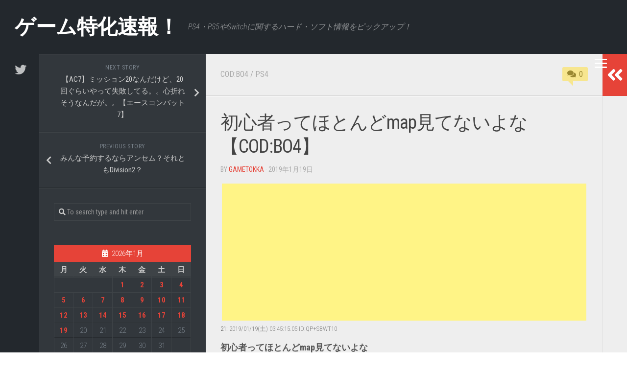

--- FILE ---
content_type: text/html; charset=UTF-8
request_url: https://gametokka.com/codbo4syosinsya-4/
body_size: 35970
content:
<!DOCTYPE html> 
<html class="no-js" dir="ltr" lang="ja" prefix="og: https://ogp.me/ns#">

<head>
	<meta charset="UTF-8">
	<meta name="viewport" content="width=device-width, initial-scale=1.0">
	<link rel="profile" href="http://gmpg.org/xfn/11">
	<link rel="pingback" href="https://gametokka.com/xmlrpc.php">
	
	<title>初心者ってほとんどmap見てないよな【COD:BO4】 - ゲーム特化速報！</title>

		<!-- All in One SEO 4.7.6 - aioseo.com -->
	<meta name="description" content="21: 2019/01/19(土) 03:45:15.05 ID:QP+SBWT10 初心者ってほとんどmap見てないよな 今作から始めた初心者フレさんもアドバイスするまでmapほとんど確認してなかった言ってたから、まずは何秒おきにmap見る癖付けさせるのが良いかもな 24: 2019/01/19(土) 03:55:18.05 ID:b+CvAaxZ0 &gt;&gt;21 まだ数時間しかやってないけど赤点がどの位置なのかよくわかんない… 27: 2019/01/19(土) 04:08:23.71 ID:QP+SBWT10 &gt;&gt;24 とりあえずマップを覚えた方がいいかもね 赤点の場所を確認できるようになってきたら、赤点を出した敵がどんな風に移動するかを予想して自分も行動する練習をしよう あとはサブにランチャーを持ってuavとかを落とすようにすると味方が喜ぶ 28: 2019/01/19(土) 04:15:02.07 ID:b+CvAaxZ0 &gt;&gt;27 試合の最後にミサイル飛ぶマップだけは覚えた← そのマップ以外はあやふやでのぉ" />
	<meta name="robots" content="max-image-preview:large" />
	<meta name="author" content="gametokka"/>
	<link rel="canonical" href="https://gametokka.com/codbo4syosinsya-4/" />
	<meta name="generator" content="All in One SEO (AIOSEO) 4.7.6" />
		<meta property="og:locale" content="ja_JP" />
		<meta property="og:site_name" content="ゲーム特化速報！ - PS4・PS5やSwitchに関するハード・ソフト情報をピックアップ！" />
		<meta property="og:type" content="article" />
		<meta property="og:title" content="初心者ってほとんどmap見てないよな【COD:BO4】 - ゲーム特化速報！" />
		<meta property="og:description" content="21: 2019/01/19(土) 03:45:15.05 ID:QP+SBWT10 初心者ってほとんどmap見てないよな 今作から始めた初心者フレさんもアドバイスするまでmapほとんど確認してなかった言ってたから、まずは何秒おきにmap見る癖付けさせるのが良いかもな 24: 2019/01/19(土) 03:55:18.05 ID:b+CvAaxZ0 &gt;&gt;21 まだ数時間しかやってないけど赤点がどの位置なのかよくわかんない… 27: 2019/01/19(土) 04:08:23.71 ID:QP+SBWT10 &gt;&gt;24 とりあえずマップを覚えた方がいいかもね 赤点の場所を確認できるようになってきたら、赤点を出した敵がどんな風に移動するかを予想して自分も行動する練習をしよう あとはサブにランチャーを持ってuavとかを落とすようにすると味方が喜ぶ 28: 2019/01/19(土) 04:15:02.07 ID:b+CvAaxZ0 &gt;&gt;27 試合の最後にミサイル飛ぶマップだけは覚えた← そのマップ以外はあやふやでのぉ" />
		<meta property="og:url" content="https://gametokka.com/codbo4syosinsya-4/" />
		<meta property="article:published_time" content="2019-01-19T09:15:01+00:00" />
		<meta property="article:modified_time" content="2019-01-19T09:15:01+00:00" />
		<meta name="twitter:card" content="summary_large_image" />
		<meta name="twitter:title" content="初心者ってほとんどmap見てないよな【COD:BO4】 - ゲーム特化速報！" />
		<meta name="twitter:description" content="21: 2019/01/19(土) 03:45:15.05 ID:QP+SBWT10 初心者ってほとんどmap見てないよな 今作から始めた初心者フレさんもアドバイスするまでmapほとんど確認してなかった言ってたから、まずは何秒おきにmap見る癖付けさせるのが良いかもな 24: 2019/01/19(土) 03:55:18.05 ID:b+CvAaxZ0 &gt;&gt;21 まだ数時間しかやってないけど赤点がどの位置なのかよくわかんない… 27: 2019/01/19(土) 04:08:23.71 ID:QP+SBWT10 &gt;&gt;24 とりあえずマップを覚えた方がいいかもね 赤点の場所を確認できるようになってきたら、赤点を出した敵がどんな風に移動するかを予想して自分も行動する練習をしよう あとはサブにランチャーを持ってuavとかを落とすようにすると味方が喜ぶ 28: 2019/01/19(土) 04:15:02.07 ID:b+CvAaxZ0 &gt;&gt;27 試合の最後にミサイル飛ぶマップだけは覚えた← そのマップ以外はあやふやでのぉ" />
		<script type="application/ld+json" class="aioseo-schema">
			{"@context":"https:\/\/schema.org","@graph":[{"@type":"BlogPosting","@id":"https:\/\/gametokka.com\/codbo4syosinsya-4\/#blogposting","name":"\u521d\u5fc3\u8005\u3063\u3066\u307b\u3068\u3093\u3069map\u898b\u3066\u306a\u3044\u3088\u306a\u3010COD:BO4\u3011 - \u30b2\u30fc\u30e0\u7279\u5316\u901f\u5831\uff01","headline":"\u521d\u5fc3\u8005\u3063\u3066\u307b\u3068\u3093\u3069map\u898b\u3066\u306a\u3044\u3088\u306a\u3010COD:BO4\u3011","author":{"@id":"https:\/\/gametokka.com\/author\/masaki\/#author"},"publisher":{"@id":"https:\/\/gametokka.com\/#organization"},"image":{"@type":"ImageObject","url":"https:\/\/gametokka.com\/wp-content\/uploads\/2018\/12\/\u30b9\u30af\u30ea\u30fc\u30f3\u30b7\u30e7\u30c3\u30c8-2018-12-09-7.55.54.png","width":2226,"height":1188},"datePublished":"2019-01-19T18:15:01+09:00","dateModified":"2019-01-19T18:15:01+09:00","inLanguage":"ja","mainEntityOfPage":{"@id":"https:\/\/gametokka.com\/codbo4syosinsya-4\/#webpage"},"isPartOf":{"@id":"https:\/\/gametokka.com\/codbo4syosinsya-4\/#webpage"},"articleSection":"COD:BO4, PS4, COD BO4, ps4, \u30b3\u30fc\u30eb\u30aa\u30d6\u30c7\u30e5\u30fc\u30c6\u30a3\u30d6\u30e9\u30c3\u30af\u30aa\u30d7\u30b94"},{"@type":"BreadcrumbList","@id":"https:\/\/gametokka.com\/codbo4syosinsya-4\/#breadcrumblist","itemListElement":[{"@type":"ListItem","@id":"https:\/\/gametokka.com\/#listItem","position":1,"name":"\u5bb6","item":"https:\/\/gametokka.com\/","nextItem":{"@type":"ListItem","@id":"https:\/\/gametokka.com\/codbo4syosinsya-4\/#listItem","name":"\u521d\u5fc3\u8005\u3063\u3066\u307b\u3068\u3093\u3069map\u898b\u3066\u306a\u3044\u3088\u306a\u3010COD:BO4\u3011"}},{"@type":"ListItem","@id":"https:\/\/gametokka.com\/codbo4syosinsya-4\/#listItem","position":2,"name":"\u521d\u5fc3\u8005\u3063\u3066\u307b\u3068\u3093\u3069map\u898b\u3066\u306a\u3044\u3088\u306a\u3010COD:BO4\u3011","previousItem":{"@type":"ListItem","@id":"https:\/\/gametokka.com\/#listItem","name":"\u5bb6"}}]},{"@type":"Organization","@id":"https:\/\/gametokka.com\/#organization","name":"\u30b2\u30fc\u30e0\u7279\u5316\u901f\u5831\uff01","description":"PS4\u30fbPS5\u3084Switch\u306b\u95a2\u3059\u308b\u30cf\u30fc\u30c9\u30fb\u30bd\u30d5\u30c8\u60c5\u5831\u3092\u30d4\u30c3\u30af\u30a2\u30c3\u30d7\uff01","url":"https:\/\/gametokka.com\/"},{"@type":"Person","@id":"https:\/\/gametokka.com\/author\/masaki\/#author","url":"https:\/\/gametokka.com\/author\/masaki\/","name":"gametokka"},{"@type":"WebPage","@id":"https:\/\/gametokka.com\/codbo4syosinsya-4\/#webpage","url":"https:\/\/gametokka.com\/codbo4syosinsya-4\/","name":"\u521d\u5fc3\u8005\u3063\u3066\u307b\u3068\u3093\u3069map\u898b\u3066\u306a\u3044\u3088\u306a\u3010COD:BO4\u3011 - \u30b2\u30fc\u30e0\u7279\u5316\u901f\u5831\uff01","description":"21: 2019\/01\/19(\u571f) 03:45:15.05 ID:QP+SBWT10 \u521d\u5fc3\u8005\u3063\u3066\u307b\u3068\u3093\u3069map\u898b\u3066\u306a\u3044\u3088\u306a \u4eca\u4f5c\u304b\u3089\u59cb\u3081\u305f\u521d\u5fc3\u8005\u30d5\u30ec\u3055\u3093\u3082\u30a2\u30c9\u30d0\u30a4\u30b9\u3059\u308b\u307e\u3067map\u307b\u3068\u3093\u3069\u78ba\u8a8d\u3057\u3066\u306a\u304b\u3063\u305f\u8a00\u3063\u3066\u305f\u304b\u3089\u3001\u307e\u305a\u306f\u4f55\u79d2\u304a\u304d\u306bmap\u898b\u308b\u7656\u4ed8\u3051\u3055\u305b\u308b\u306e\u304c\u826f\u3044\u304b\u3082\u306a 24: 2019\/01\/19(\u571f) 03:55:18.05 ID:b+CvAaxZ0 >>21 \u307e\u3060\u6570\u6642\u9593\u3057\u304b\u3084\u3063\u3066\u306a\u3044\u3051\u3069\u8d64\u70b9\u304c\u3069\u306e\u4f4d\u7f6e\u306a\u306e\u304b\u3088\u304f\u308f\u304b\u3093\u306a\u3044\u2026 27: 2019\/01\/19(\u571f) 04:08:23.71 ID:QP+SBWT10 >>24 \u3068\u308a\u3042\u3048\u305a\u30de\u30c3\u30d7\u3092\u899a\u3048\u305f\u65b9\u304c\u3044\u3044\u304b\u3082\u306d \u8d64\u70b9\u306e\u5834\u6240\u3092\u78ba\u8a8d\u3067\u304d\u308b\u3088\u3046\u306b\u306a\u3063\u3066\u304d\u305f\u3089\u3001\u8d64\u70b9\u3092\u51fa\u3057\u305f\u6575\u304c\u3069\u3093\u306a\u98a8\u306b\u79fb\u52d5\u3059\u308b\u304b\u3092\u4e88\u60f3\u3057\u3066\u81ea\u5206\u3082\u884c\u52d5\u3059\u308b\u7df4\u7fd2\u3092\u3057\u3088\u3046 \u3042\u3068\u306f\u30b5\u30d6\u306b\u30e9\u30f3\u30c1\u30e3\u30fc\u3092\u6301\u3063\u3066uav\u3068\u304b\u3092\u843d\u3068\u3059\u3088\u3046\u306b\u3059\u308b\u3068\u5473\u65b9\u304c\u559c\u3076 28: 2019\/01\/19(\u571f) 04:15:02.07 ID:b+CvAaxZ0 >>27 \u8a66\u5408\u306e\u6700\u5f8c\u306b\u30df\u30b5\u30a4\u30eb\u98db\u3076\u30de\u30c3\u30d7\u3060\u3051\u306f\u899a\u3048\u305f\u2190 \u305d\u306e\u30de\u30c3\u30d7\u4ee5\u5916\u306f\u3042\u3084\u3075\u3084\u3067\u306e\u3049","inLanguage":"ja","isPartOf":{"@id":"https:\/\/gametokka.com\/#website"},"breadcrumb":{"@id":"https:\/\/gametokka.com\/codbo4syosinsya-4\/#breadcrumblist"},"author":{"@id":"https:\/\/gametokka.com\/author\/masaki\/#author"},"creator":{"@id":"https:\/\/gametokka.com\/author\/masaki\/#author"},"image":{"@type":"ImageObject","url":"https:\/\/gametokka.com\/wp-content\/uploads\/2018\/12\/\u30b9\u30af\u30ea\u30fc\u30f3\u30b7\u30e7\u30c3\u30c8-2018-12-09-7.55.54.png","@id":"https:\/\/gametokka.com\/codbo4syosinsya-4\/#mainImage","width":2226,"height":1188},"primaryImageOfPage":{"@id":"https:\/\/gametokka.com\/codbo4syosinsya-4\/#mainImage"},"datePublished":"2019-01-19T18:15:01+09:00","dateModified":"2019-01-19T18:15:01+09:00"},{"@type":"WebSite","@id":"https:\/\/gametokka.com\/#website","url":"https:\/\/gametokka.com\/","name":"\u30b2\u30fc\u30e0\u7279\u5316\u901f\u5831\uff01","description":"PS4\u30fbPS5\u3084Switch\u306b\u95a2\u3059\u308b\u30cf\u30fc\u30c9\u30fb\u30bd\u30d5\u30c8\u60c5\u5831\u3092\u30d4\u30c3\u30af\u30a2\u30c3\u30d7\uff01","inLanguage":"ja","publisher":{"@id":"https:\/\/gametokka.com\/#organization"}}]}
		</script>
		<!-- All in One SEO -->

<script>document.documentElement.className = document.documentElement.className.replace("no-js","js");</script>
<link rel='dns-prefetch' href='//fonts.googleapis.com' />
<link rel='dns-prefetch' href='//s.w.org' />
<link rel="alternate" type="application/rss+xml" title="ゲーム特化速報！ &raquo; フィード" href="https://gametokka.com/feed/" />
<link rel="alternate" type="application/rss+xml" title="ゲーム特化速報！ &raquo; コメントフィード" href="https://gametokka.com/comments/feed/" />
<link rel="alternate" type="application/rss+xml" title="ゲーム特化速報！ &raquo; 初心者ってほとんどmap見てないよな【COD:BO4】 のコメントのフィード" href="https://gametokka.com/codbo4syosinsya-4/feed/" />
		<script type="text/javascript">
			window._wpemojiSettings = {"baseUrl":"https:\/\/s.w.org\/images\/core\/emoji\/12.0.0-1\/72x72\/","ext":".png","svgUrl":"https:\/\/s.w.org\/images\/core\/emoji\/12.0.0-1\/svg\/","svgExt":".svg","source":{"concatemoji":"https:\/\/gametokka.com\/wp-includes\/js\/wp-emoji-release.min.js?ver=5.3.20"}};
			!function(e,a,t){var n,r,o,i=a.createElement("canvas"),p=i.getContext&&i.getContext("2d");function s(e,t){var a=String.fromCharCode;p.clearRect(0,0,i.width,i.height),p.fillText(a.apply(this,e),0,0);e=i.toDataURL();return p.clearRect(0,0,i.width,i.height),p.fillText(a.apply(this,t),0,0),e===i.toDataURL()}function c(e){var t=a.createElement("script");t.src=e,t.defer=t.type="text/javascript",a.getElementsByTagName("head")[0].appendChild(t)}for(o=Array("flag","emoji"),t.supports={everything:!0,everythingExceptFlag:!0},r=0;r<o.length;r++)t.supports[o[r]]=function(e){if(!p||!p.fillText)return!1;switch(p.textBaseline="top",p.font="600 32px Arial",e){case"flag":return s([127987,65039,8205,9895,65039],[127987,65039,8203,9895,65039])?!1:!s([55356,56826,55356,56819],[55356,56826,8203,55356,56819])&&!s([55356,57332,56128,56423,56128,56418,56128,56421,56128,56430,56128,56423,56128,56447],[55356,57332,8203,56128,56423,8203,56128,56418,8203,56128,56421,8203,56128,56430,8203,56128,56423,8203,56128,56447]);case"emoji":return!s([55357,56424,55356,57342,8205,55358,56605,8205,55357,56424,55356,57340],[55357,56424,55356,57342,8203,55358,56605,8203,55357,56424,55356,57340])}return!1}(o[r]),t.supports.everything=t.supports.everything&&t.supports[o[r]],"flag"!==o[r]&&(t.supports.everythingExceptFlag=t.supports.everythingExceptFlag&&t.supports[o[r]]);t.supports.everythingExceptFlag=t.supports.everythingExceptFlag&&!t.supports.flag,t.DOMReady=!1,t.readyCallback=function(){t.DOMReady=!0},t.supports.everything||(n=function(){t.readyCallback()},a.addEventListener?(a.addEventListener("DOMContentLoaded",n,!1),e.addEventListener("load",n,!1)):(e.attachEvent("onload",n),a.attachEvent("onreadystatechange",function(){"complete"===a.readyState&&t.readyCallback()})),(n=t.source||{}).concatemoji?c(n.concatemoji):n.wpemoji&&n.twemoji&&(c(n.twemoji),c(n.wpemoji)))}(window,document,window._wpemojiSettings);
		</script>
		<style type="text/css">
img.wp-smiley,
img.emoji {
	display: inline !important;
	border: none !important;
	box-shadow: none !important;
	height: 1em !important;
	width: 1em !important;
	margin: 0 .07em !important;
	vertical-align: -0.1em !important;
	background: none !important;
	padding: 0 !important;
}
</style>
	<link rel='stylesheet' id='wp-block-library-css'  href='https://gametokka.com/wp-includes/css/dist/block-library/style.min.css?ver=5.3.20' type='text/css' media='all' />
<link rel='stylesheet' id='quads-style-css-css'  href='https://gametokka.com/wp-content/plugins/quick-adsense-reloaded/includes/gutenberg/dist/blocks.style.build.css?ver=2.0.18.1' type='text/css' media='all' />
<link rel='stylesheet' id='cld-font-awesome-css'  href='https://gametokka.com/wp-content/plugins/comments-like-dislike/css/fontawesome/css/all.min.css?ver=1.1.6' type='text/css' media='all' />
<link rel='stylesheet' id='cld-frontend-css'  href='https://gametokka.com/wp-content/plugins/comments-like-dislike/css/cld-frontend.css?ver=1.1.6' type='text/css' media='all' />
<link rel='stylesheet' id='contact-form-7-css'  href='https://gametokka.com/wp-content/plugins/contact-form-7/includes/css/styles.css?ver=5.1.6' type='text/css' media='all' />
<link rel='stylesheet' id='typecore-style-css'  href='https://gametokka.com/wp-content/themes/typecore/style.css?ver=5.3.20' type='text/css' media='all' />
<style id='typecore-style-inline-css' type='text/css'>
body { font-family: "Roboto Condensed", Arial, sans-serif; }

</style>
<link rel='stylesheet' id='typecore-responsive-css'  href='https://gametokka.com/wp-content/themes/typecore/responsive.css?ver=5.3.20' type='text/css' media='all' />
<link rel='stylesheet' id='typecore-font-awesome-css'  href='https://gametokka.com/wp-content/themes/typecore/fonts/all.min.css?ver=5.3.20' type='text/css' media='all' />
<link rel='stylesheet' id='roboto-condensed-css'  href='//fonts.googleapis.com/css?family=Roboto+Condensed%3A400%2C300italic%2C300%2C400italic%2C700&#038;subset=latin%2Clatin-ext&#038;ver=5.3.20' type='text/css' media='all' />
<style id='quads-styles-inline-css' type='text/css'>
.quads-ad-label { font-size: 12px; text-align: center; color: #333;}
</style>
<script type='text/javascript' src='https://gametokka.com/wp-includes/js/jquery/jquery.js?ver=1.12.4-wp'></script>
<script type='text/javascript' src='https://gametokka.com/wp-includes/js/jquery/jquery-migrate.min.js?ver=1.4.1'></script>
<script type='text/javascript'>
/* <![CDATA[ */
var cld_js_object = {"admin_ajax_url":"https:\/\/gametokka.com\/wp-admin\/admin-ajax.php","admin_ajax_nonce":"5a65a35723"};
/* ]]> */
</script>
<script type='text/javascript' src='https://gametokka.com/wp-content/plugins/comments-like-dislike/js/cld-frontend.js?ver=1.1.6'></script>
<script type='text/javascript' src='https://gametokka.com/wp-content/plugins/wp-quads-pro/assets/js/ads.js?ver=2.0.18.1'></script>
<script type='text/javascript' src='https://gametokka.com/wp-content/themes/typecore/js/jquery.flexslider.min.js?ver=5.3.20'></script>
<link rel='https://api.w.org/' href='https://gametokka.com/wp-json/' />
<link rel="EditURI" type="application/rsd+xml" title="RSD" href="https://gametokka.com/xmlrpc.php?rsd" />
<link rel="wlwmanifest" type="application/wlwmanifest+xml" href="https://gametokka.com/wp-includes/wlwmanifest.xml" /> 
<link rel='prev' title='みんな予約するならアンセム？それともDivision2？' href='https://gametokka.com/yoyakuanhemdivision2/' />
<link rel='next' title='【AC7】ミッション20なんだけど、20回ぐらいやって失敗してる。。心折れそうなんだが。。【エースコンバット7】' href='https://gametokka.com/ace7mission20/' />
<meta name="generator" content="WordPress 5.3.20" />
<link rel='shortlink' href='https://gametokka.com/?p=10341' />
<link rel="alternate" type="application/json+oembed" href="https://gametokka.com/wp-json/oembed/1.0/embed?url=https%3A%2F%2Fgametokka.com%2Fcodbo4syosinsya-4%2F" />
<link rel="alternate" type="text/xml+oembed" href="https://gametokka.com/wp-json/oembed/1.0/embed?url=https%3A%2F%2Fgametokka.com%2Fcodbo4syosinsya-4%2F&#038;format=xml" />
<style></style><script type="text/javascript">
<!--
/******************************************************************************
***   COPY PROTECTED BY http://chetangole.com/blog/wp-copyprotect/   version 3.1.0 ****
******************************************************************************/
function clickIE4(){
if (event.button==2){
return false;
}
}
function clickNS4(e){
if (document.layers||document.getElementById&&!document.all){
if (e.which==2||e.which==3){
return false;
}
}
}

if (document.layers){
document.captureEvents(Event.MOUSEDOWN);
document.onmousedown=clickNS4;
}
else if (document.all&&!document.getElementById){
document.onmousedown=clickIE4;
}

document.oncontextmenu=new Function("return false")
// --> 
</script>

<script type="text/javascript">
/******************************************************************************
***   COPY PROTECTED BY http://chetangole.com/blog/wp-copyprotect/   version 3.1.0 ****
******************************************************************************/
function disableSelection(target){
if (typeof target.onselectstart!="undefined") //For IE 
	target.onselectstart=function(){return false}
else if (typeof target.style.MozUserSelect!="undefined") //For Firefox
	target.style.MozUserSelect="none"
else //All other route (For Opera)
	target.onmousedown=function(){return false}
target.style.cursor = "default"
}
</script>
<script type="text/javascript" src="https://gametokka.com/wp-content/plugins/quick-adsense-reloaded/assets/js/ads.js"></script><script type='text/javascript'>document.cookie = 'quads_browser_width='+screen.width;</script><style type="text/css">.recentcomments a{display:inline !important;padding:0 !important;margin:0 !important;}</style><link rel="icon" href="https://gametokka.com/wp-content/uploads/2021/03/cropped-mDa-6umr_400x400-32x32.jpg" sizes="32x32" />
<link rel="icon" href="https://gametokka.com/wp-content/uploads/2021/03/cropped-mDa-6umr_400x400-192x192.jpg" sizes="192x192" />
<link rel="apple-touch-icon-precomposed" href="https://gametokka.com/wp-content/uploads/2021/03/cropped-mDa-6umr_400x400-180x180.jpg" />
<meta name="msapplication-TileImage" content="https://gametokka.com/wp-content/uploads/2021/03/cropped-mDa-6umr_400x400-270x270.jpg" />
<style>button#responsive-menu-button,
#responsive-menu-container {
    display: none;
    -webkit-text-size-adjust: 100%;
}

@media screen and (max-width: 8000px) {

    #responsive-menu-container {
        display: block;
        position: fixed;
        top: 0;
        bottom: 0;
        z-index: 99998;
        padding-bottom: 5px;
        margin-bottom: -5px;
        outline: 1px solid transparent;
        overflow-y: auto;
        overflow-x: hidden;
    }

    #responsive-menu-container .responsive-menu-search-box {
        width: 100%;
        padding: 0 2%;
        border-radius: 2px;
        height: 50px;
        -webkit-appearance: none;
    }

    #responsive-menu-container.push-left,
    #responsive-menu-container.slide-left {
        transform: translateX(-100%);
        -ms-transform: translateX(-100%);
        -webkit-transform: translateX(-100%);
        -moz-transform: translateX(-100%);
    }

    .responsive-menu-open #responsive-menu-container.push-left,
    .responsive-menu-open #responsive-menu-container.slide-left {
        transform: translateX(0);
        -ms-transform: translateX(0);
        -webkit-transform: translateX(0);
        -moz-transform: translateX(0);
    }

    #responsive-menu-container.push-top,
    #responsive-menu-container.slide-top {
        transform: translateY(-100%);
        -ms-transform: translateY(-100%);
        -webkit-transform: translateY(-100%);
        -moz-transform: translateY(-100%);
    }

    .responsive-menu-open #responsive-menu-container.push-top,
    .responsive-menu-open #responsive-menu-container.slide-top {
        transform: translateY(0);
        -ms-transform: translateY(0);
        -webkit-transform: translateY(0);
        -moz-transform: translateY(0);
    }

    #responsive-menu-container.push-right,
    #responsive-menu-container.slide-right {
        transform: translateX(100%);
        -ms-transform: translateX(100%);
        -webkit-transform: translateX(100%);
        -moz-transform: translateX(100%);
    }

    .responsive-menu-open #responsive-menu-container.push-right,
    .responsive-menu-open #responsive-menu-container.slide-right {
        transform: translateX(0);
        -ms-transform: translateX(0);
        -webkit-transform: translateX(0);
        -moz-transform: translateX(0);
    }

    #responsive-menu-container.push-bottom,
    #responsive-menu-container.slide-bottom {
        transform: translateY(100%);
        -ms-transform: translateY(100%);
        -webkit-transform: translateY(100%);
        -moz-transform: translateY(100%);
    }

    .responsive-menu-open #responsive-menu-container.push-bottom,
    .responsive-menu-open #responsive-menu-container.slide-bottom {
        transform: translateY(0);
        -ms-transform: translateY(0);
        -webkit-transform: translateY(0);
        -moz-transform: translateY(0);
    }

    #responsive-menu-container,
    #responsive-menu-container:before,
    #responsive-menu-container:after,
    #responsive-menu-container *,
    #responsive-menu-container *:before,
    #responsive-menu-container *:after {
         box-sizing: border-box;
         margin: 0;
         padding: 0;
    }

    #responsive-menu-container #responsive-menu-search-box,
    #responsive-menu-container #responsive-menu-additional-content,
    #responsive-menu-container #responsive-menu-title {
        padding: 25px 5%;
    }

    #responsive-menu-container #responsive-menu,
    #responsive-menu-container #responsive-menu ul {
        width: 100%;
    }
    #responsive-menu-container #responsive-menu ul.responsive-menu-submenu {
        display: none;
    }

    #responsive-menu-container #responsive-menu ul.responsive-menu-submenu.responsive-menu-submenu-open {
         display: block;
    }

    #responsive-menu-container #responsive-menu ul.responsive-menu-submenu-depth-1 a.responsive-menu-item-link {
        padding-left: 10%;
    }

    #responsive-menu-container #responsive-menu ul.responsive-menu-submenu-depth-2 a.responsive-menu-item-link {
        padding-left: 15%;
    }

    #responsive-menu-container #responsive-menu ul.responsive-menu-submenu-depth-3 a.responsive-menu-item-link {
        padding-left: 20%;
    }

    #responsive-menu-container #responsive-menu ul.responsive-menu-submenu-depth-4 a.responsive-menu-item-link {
        padding-left: 25%;
    }

    #responsive-menu-container #responsive-menu ul.responsive-menu-submenu-depth-5 a.responsive-menu-item-link {
        padding-left: 30%;
    }

    #responsive-menu-container li.responsive-menu-item {
        width: 100%;
        list-style: none;
    }

    #responsive-menu-container li.responsive-menu-item a {
        width: 100%;
        display: block;
        text-decoration: none;
        
        position: relative;
    }


     #responsive-menu-container #responsive-menu li.responsive-menu-item a {
                    padding: 0   5%;
            }

    #responsive-menu-container .responsive-menu-submenu li.responsive-menu-item a {
                    padding: 0   5%;
            }

    #responsive-menu-container li.responsive-menu-item a .fa {
        margin-right: 15px;
    }

    #responsive-menu-container li.responsive-menu-item a .responsive-menu-subarrow {
        position: absolute;
        top: 0;
        bottom: 0;
        text-align: center;
        overflow: hidden;
    }

    #responsive-menu-container li.responsive-menu-item a .responsive-menu-subarrow  .fa {
        margin-right: 0;
    }

    button#responsive-menu-button .responsive-menu-button-icon-inactive {
        display: none;
    }

    button#responsive-menu-button {
        z-index: 99999;
        display: none;
        overflow: hidden;
        outline: none;
    }

    button#responsive-menu-button img {
        max-width: 100%;
    }

    .responsive-menu-label {
        display: inline-block;
        font-weight: 600;
        margin: 0 5px;
        vertical-align: middle;
    }

    .responsive-menu-label .responsive-menu-button-text-open {
        display: none;
    }

    .responsive-menu-accessible {
        display: inline-block;
    }

    .responsive-menu-accessible .responsive-menu-box {
        display: inline-block;
        vertical-align: middle;
    }

    .responsive-menu-label.responsive-menu-label-top,
    .responsive-menu-label.responsive-menu-label-bottom
    {
        display: block;
        margin: 0 auto;
    }

    button#responsive-menu-button {
        padding: 0 0;
        display: inline-block;
        cursor: pointer;
        transition-property: opacity, filter;
        transition-duration: 0.15s;
        transition-timing-function: linear;
        font: inherit;
        color: inherit;
        text-transform: none;
        background-color: transparent;
        border: 0;
        margin: 0;
        overflow: visible;
    }

    .responsive-menu-box {
        width: 25px;
        height: 19px;
        display: inline-block;
        position: relative;
    }

    .responsive-menu-inner {
        display: block;
        top: 50%;
        margin-top: -1.5px;
    }

    .responsive-menu-inner,
    .responsive-menu-inner::before,
    .responsive-menu-inner::after {
         width: 25px;
         height: 3px;
         background-color: #ffffff;
         border-radius: 4px;
         position: absolute;
         transition-property: transform;
         transition-duration: 0.15s;
         transition-timing-function: ease;
    }

    .responsive-menu-open .responsive-menu-inner,
    .responsive-menu-open .responsive-menu-inner::before,
    .responsive-menu-open .responsive-menu-inner::after {
        background-color: #ffffff;
    }

    button#responsive-menu-button:hover .responsive-menu-inner,
    button#responsive-menu-button:hover .responsive-menu-inner::before,
    button#responsive-menu-button:hover .responsive-menu-inner::after,
    button#responsive-menu-button:hover .responsive-menu-open .responsive-menu-inner,
    button#responsive-menu-button:hover .responsive-menu-open .responsive-menu-inner::before,
    button#responsive-menu-button:hover .responsive-menu-open .responsive-menu-inner::after,
    button#responsive-menu-button:focus .responsive-menu-inner,
    button#responsive-menu-button:focus .responsive-menu-inner::before,
    button#responsive-menu-button:focus .responsive-menu-inner::after,
    button#responsive-menu-button:focus .responsive-menu-open .responsive-menu-inner,
    button#responsive-menu-button:focus .responsive-menu-open .responsive-menu-inner::before,
    button#responsive-menu-button:focus .responsive-menu-open .responsive-menu-inner::after {
        background-color: #ffffff;
    }

    .responsive-menu-inner::before,
    .responsive-menu-inner::after {
         content: "";
         display: block;
    }

    .responsive-menu-inner::before {
         top: -8px;
    }

    .responsive-menu-inner::after {
         bottom: -8px;
    }

            .responsive-menu-boring .responsive-menu-inner,
.responsive-menu-boring .responsive-menu-inner::before,
.responsive-menu-boring .responsive-menu-inner::after {
    transition-property: none;
}

.responsive-menu-boring.is-active .responsive-menu-inner {
    transform: rotate(45deg);
}

.responsive-menu-boring.is-active .responsive-menu-inner::before {
    top: 0;
    opacity: 0;
}

.responsive-menu-boring.is-active .responsive-menu-inner::after {
    bottom: 0;
    transform: rotate(-90deg);
}    
    button#responsive-menu-button {
        width: 55px;
        height: 210px;
        position: fixed;
        top: 24px;
        right: 2%;
            }

    
    
    button#responsive-menu-button .responsive-menu-box {
        color: #ffffff;
    }

    .responsive-menu-open button#responsive-menu-button .responsive-menu-box {
        color: #ffffff;
    }

    .responsive-menu-label {
        color: #ffffff;
        font-size: 14px;
        line-height: 13px;
            }

    button#responsive-menu-button {
        display: inline-block;
        transition: transform   0.5s, background-color   0.5s;
    }

    
    
    #responsive-menu-container {
        width: 70%;
        left: 0;
        transition: transform   0.5s;
        text-align: left;
                                            background: #212121;
            }

    #responsive-menu-container #responsive-menu-wrapper {
        background: #212121;
    }

    #responsive-menu-container #responsive-menu-additional-content {
        color: #ffffff;
    }

    #responsive-menu-container .responsive-menu-search-box {
        background: #ffffff;
        border: 2px solid   #dadada;
        color: #333333;
    }

    #responsive-menu-container .responsive-menu-search-box:-ms-input-placeholder {
        color: #c7c7cd;
    }

    #responsive-menu-container .responsive-menu-search-box::-webkit-input-placeholder {
        color: #c7c7cd;
    }

    #responsive-menu-container .responsive-menu-search-box:-moz-placeholder {
        color: #c7c7cd;
        opacity: 1;
    }

    #responsive-menu-container .responsive-menu-search-box::-moz-placeholder {
        color: #c7c7cd;
        opacity: 1;
    }

    #responsive-menu-container .responsive-menu-item-link,
    #responsive-menu-container #responsive-menu-title,
    #responsive-menu-container .responsive-menu-subarrow {
        transition: background-color   0.5s, border-color   0.5s, color   0.5s;
    }

    #responsive-menu-container #responsive-menu-title {
        background-color: #212121;
        color: #ffffff;
        font-size: 13px;
        text-align: left;
    }

    #responsive-menu-container #responsive-menu-title a {
        color: #ffffff;
        font-size: 13px;
        text-decoration: none;
    }

    #responsive-menu-container #responsive-menu-title a:hover {
        color: #ffffff;
    }

    #responsive-menu-container #responsive-menu-title:hover {
        background-color: #212121;
        color: #ffffff;
    }

    #responsive-menu-container #responsive-menu-title:hover a {
        color: #ffffff;
    }

    #responsive-menu-container #responsive-menu-title #responsive-menu-title-image {
        display: inline-block;
        vertical-align: middle;
        max-width: 100%;
        margin-bottom: 15px;
    }

    #responsive-menu-container #responsive-menu-title #responsive-menu-title-image img {
                        max-width: 100%;
    }

    #responsive-menu-container #responsive-menu > li.responsive-menu-item:first-child > a {
        border-top: 1px solid   #212121;
    }

    #responsive-menu-container #responsive-menu li.responsive-menu-item .responsive-menu-item-link {
        font-size: 13px;
    }

    #responsive-menu-container #responsive-menu li.responsive-menu-item a {
        line-height: 40px;
        border-bottom: 1px solid   #212121;
        color: #ffffff;
        background-color: #212121;
                    height: 40px;
            }

    #responsive-menu-container #responsive-menu li.responsive-menu-item a:hover {
        color: #ffffff;
        background-color: #3f3f3f;
        border-color: #212121;
    }

    #responsive-menu-container #responsive-menu li.responsive-menu-item a:hover .responsive-menu-subarrow {
        color: #ffffff;
        border-color: #3f3f3f;
        background-color: #3f3f3f;
    }

    #responsive-menu-container #responsive-menu li.responsive-menu-item a:hover .responsive-menu-subarrow.responsive-menu-subarrow-active {
        color: #ffffff;
        border-color: #3f3f3f;
        background-color: #3f3f3f;
    }

    #responsive-menu-container #responsive-menu li.responsive-menu-item a .responsive-menu-subarrow {
        right: 0;
        height: 39px;
        line-height: 39px;
        width: 40px;
        color: #ffffff;
                        border-left: 1px solid #212121;
        
        background-color: #212121;
    }

    #responsive-menu-container #responsive-menu li.responsive-menu-item a .responsive-menu-subarrow.responsive-menu-subarrow-active {
        color: #ffffff;
        border-color: #212121;
        background-color: #212121;
    }

    #responsive-menu-container #responsive-menu li.responsive-menu-item a .responsive-menu-subarrow.responsive-menu-subarrow-active:hover {
        color: #ffffff;
        border-color: #3f3f3f;
        background-color: #3f3f3f;
    }

    #responsive-menu-container #responsive-menu li.responsive-menu-item a .responsive-menu-subarrow:hover {
        color: #ffffff;
        border-color: #3f3f3f;
        background-color: #3f3f3f;
    }

    #responsive-menu-container #responsive-menu li.responsive-menu-current-item > .responsive-menu-item-link {
        background-color: #212121;
        color: #ffffff;
        border-color: #212121;
    }

    #responsive-menu-container #responsive-menu li.responsive-menu-current-item > .responsive-menu-item-link:hover {
        background-color: #3f3f3f;
        color: #ffffff;
        border-color: #3f3f3f;
    }

            #responsive-menu-container #responsive-menu ul.responsive-menu-submenu li.responsive-menu-item .responsive-menu-item-link {
                        font-size: 13px;
            text-align: left;
        }

        #responsive-menu-container #responsive-menu ul.responsive-menu-submenu li.responsive-menu-item a {
                            height: 40px;
                        line-height: 40px;
            border-bottom: 1px solid   #212121;
            color: #ffffff;
            background-color: #212121;
        }

        #responsive-menu-container #responsive-menu ul.responsive-menu-submenu li.responsive-menu-item a:hover {
            color: #ffffff;
            background-color: #3f3f3f;
            border-color: #212121;
        }

        #responsive-menu-container #responsive-menu ul.responsive-menu-submenu li.responsive-menu-item a:hover .responsive-menu-subarrow {
            color: #ffffff;
            border-color: #3f3f3f;
            background-color: #3f3f3f;
        }

        #responsive-menu-container #responsive-menu ul.responsive-menu-submenu li.responsive-menu-item a:hover .responsive-menu-subarrow.responsive-menu-subarrow-active {
            color: #ffffff;
            border-color: #3f3f3f;
            background-color: #3f3f3f;
        }

        #responsive-menu-container #responsive-menu ul.responsive-menu-submenu li.responsive-menu-item a .responsive-menu-subarrow {
                                        left:unset;
                right:0;
                        height: 39px;
            line-height: 39px;
            width: 40px;
            color: #ffffff;
                                        border-left: 1px solid   #212121  !important;
                border-right:unset  !important;
                        background-color: #212121;
        }

        #responsive-menu-container #responsive-menu ul.responsive-menu-submenu li.responsive-menu-item a .responsive-menu-subarrow.responsive-menu-subarrow-active {
            color: #ffffff;
            border-color: #212121;
            background-color: #212121;
        }

        #responsive-menu-container #responsive-menu ul.responsive-menu-submenu li.responsive-menu-item a .responsive-menu-subarrow.responsive-menu-subarrow-active:hover {
            color: #ffffff;
            border-color: #3f3f3f;
            background-color: #3f3f3f;
        }

        #responsive-menu-container #responsive-menu ul.responsive-menu-submenu li.responsive-menu-item a .responsive-menu-subarrow:hover {
            color: #ffffff;
            border-color: #3f3f3f;
            background-color: #3f3f3f;
        }

        #responsive-menu-container #responsive-menu ul.responsive-menu-submenu li.responsive-menu-current-item > .responsive-menu-item-link {
            background-color: #212121;
            color: #ffffff;
            border-color: #212121;
        }

        #responsive-menu-container #responsive-menu ul.responsive-menu-submenu li.responsive-menu-current-item > .responsive-menu-item-link:hover {
            background-color: #3f3f3f;
            color: #ffffff;
            border-color: #3f3f3f;
        }
    
    
    }</style><script>jQuery(document).ready(function($) {

    var ResponsiveMenu = {
        trigger: '#responsive-menu-button',
        animationSpeed: 500,
        breakpoint: 8000,
        pushButton: 'off',
        animationType: 'slide',
        animationSide: 'left',
        pageWrapper: '',
        isOpen: false,
        triggerTypes: 'click',
        activeClass: 'is-active',
        container: '#responsive-menu-container',
        openClass: 'responsive-menu-open',
        accordion: 'off',
        activeArrow: '▲',
        inactiveArrow: '▼',
        wrapper: '#responsive-menu-wrapper',
        closeOnBodyClick: 'off',
        closeOnLinkClick: 'off',
        itemTriggerSubMenu: 'off',
        linkElement: '.responsive-menu-item-link',
        subMenuTransitionTime: 200,
        openMenu: function() {
            $(this.trigger).addClass(this.activeClass);
            $('html').addClass(this.openClass);
            $('.responsive-menu-button-icon-active').hide();
            $('.responsive-menu-button-icon-inactive').show();
            this.setButtonTextOpen();
            this.setWrapperTranslate();
            this.isOpen = true;
        },
        closeMenu: function() {
            $(this.trigger).removeClass(this.activeClass);
            $('html').removeClass(this.openClass);
            $('.responsive-menu-button-icon-inactive').hide();
            $('.responsive-menu-button-icon-active').show();
            this.setButtonText();
            this.clearWrapperTranslate();
            this.isOpen = false;
        },
        setButtonText: function() {
            if($('.responsive-menu-button-text-open').length > 0 && $('.responsive-menu-button-text').length > 0) {
                $('.responsive-menu-button-text-open').hide();
                $('.responsive-menu-button-text').show();
            }
        },
        setButtonTextOpen: function() {
            if($('.responsive-menu-button-text').length > 0 && $('.responsive-menu-button-text-open').length > 0) {
                $('.responsive-menu-button-text').hide();
                $('.responsive-menu-button-text-open').show();
            }
        },
        triggerMenu: function() {
            this.isOpen ? this.closeMenu() : this.openMenu();
        },
        triggerSubArrow: function(subarrow) {
            var sub_menu = $(subarrow).parent().siblings('.responsive-menu-submenu');
            var self = this;
            if(this.accordion == 'on') {
                /* Get Top Most Parent and the siblings */
                var top_siblings = sub_menu.parents('.responsive-menu-item-has-children').last().siblings('.responsive-menu-item-has-children');
                var first_siblings = sub_menu.parents('.responsive-menu-item-has-children').first().siblings('.responsive-menu-item-has-children');
                /* Close up just the top level parents to key the rest as it was */
                top_siblings.children('.responsive-menu-submenu').slideUp(self.subMenuTransitionTime, 'linear').removeClass('responsive-menu-submenu-open');
                /* Set each parent arrow to inactive */
                top_siblings.each(function() {
                    $(this).find('.responsive-menu-subarrow').first().html(self.inactiveArrow);
                    $(this).find('.responsive-menu-subarrow').first().removeClass('responsive-menu-subarrow-active');
                });
                /* Now Repeat for the current item siblings */
                first_siblings.children('.responsive-menu-submenu').slideUp(self.subMenuTransitionTime, 'linear').removeClass('responsive-menu-submenu-open');
                first_siblings.each(function() {
                    $(this).find('.responsive-menu-subarrow').first().html(self.inactiveArrow);
                    $(this).find('.responsive-menu-subarrow').first().removeClass('responsive-menu-subarrow-active');
                });
            }
            if(sub_menu.hasClass('responsive-menu-submenu-open')) {
                sub_menu.slideUp(self.subMenuTransitionTime, 'linear').removeClass('responsive-menu-submenu-open');
                $(subarrow).html(this.inactiveArrow);
                $(subarrow).removeClass('responsive-menu-subarrow-active');
            } else {
                sub_menu.slideDown(self.subMenuTransitionTime, 'linear').addClass('responsive-menu-submenu-open');
                $(subarrow).html(this.activeArrow);
                $(subarrow).addClass('responsive-menu-subarrow-active');
            }
        },
        menuHeight: function() {
            return $(this.container).height();
        },
        menuWidth: function() {
            return $(this.container).width();
        },
        wrapperHeight: function() {
            return $(this.wrapper).height();
        },
        setWrapperTranslate: function() {
            switch(this.animationSide) {
                case 'left':
                    translate = 'translateX(' + this.menuWidth() + 'px)'; break;
                case 'right':
                    translate = 'translateX(-' + this.menuWidth() + 'px)'; break;
                case 'top':
                    translate = 'translateY(' + this.wrapperHeight() + 'px)'; break;
                case 'bottom':
                    translate = 'translateY(-' + this.menuHeight() + 'px)'; break;
            }
            if(this.animationType == 'push') {
                $(this.pageWrapper).css({'transform':translate});
                $('html, body').css('overflow-x', 'hidden');
            }
            if(this.pushButton == 'on') {
                $('#responsive-menu-button').css({'transform':translate});
            }
        },
        clearWrapperTranslate: function() {
            var self = this;
            if(this.animationType == 'push') {
                $(this.pageWrapper).css({'transform':''});
                setTimeout(function() {
                    $('html, body').css('overflow-x', '');
                }, self.animationSpeed);
            }
            if(this.pushButton == 'on') {
                $('#responsive-menu-button').css({'transform':''});
            }
        },
        init: function() {
            var self = this;
            $(this.trigger).on(this.triggerTypes, function(e){
                e.stopPropagation();
                self.triggerMenu();
            });
            $(this.trigger).mouseup(function(){
                $(self.trigger).blur();
            });
            $('.responsive-menu-subarrow').on('click', function(e) {
                e.preventDefault();
                e.stopPropagation();
                self.triggerSubArrow(this);
            });
            $(window).resize(function() {
                if($(window).width() > self.breakpoint) {
                    if(self.isOpen){
                        self.closeMenu();
                    }
                } else {
                    if($('.responsive-menu-open').length>0){
                        self.setWrapperTranslate();
                    }
                }
            });
            if(this.closeOnLinkClick == 'on') {
                $(this.linkElement).on('click', function(e) {
                    e.preventDefault();
                    /* Fix for when close menu on parent clicks is on */
                    if(self.itemTriggerSubMenu == 'on' && $(this).is('.responsive-menu-item-has-children > ' + self.linkElement)) {
                        return;
                    }
                    old_href = $(this).attr('href');
                    old_target = typeof $(this).attr('target') == 'undefined' ? '_self' : $(this).attr('target');
                    if(self.isOpen) {
                        if($(e.target).closest('.responsive-menu-subarrow').length) {
                            return;
                        }
                        self.closeMenu();
                        setTimeout(function() {
                            window.open(old_href, old_target);
                        }, self.animationSpeed);
                    }
                });
            }
            if(this.closeOnBodyClick == 'on') {
                $(document).on('click', 'body', function(e) {
                    if(self.isOpen) {
                        if($(e.target).closest('#responsive-menu-container').length || $(e.target).closest('#responsive-menu-button').length) {
                            return;
                        }
                    }
                    self.closeMenu();
                });
            }
            if(this.itemTriggerSubMenu == 'on') {
                $('.responsive-menu-item-has-children > ' + this.linkElement).on('click', function(e) {
                    e.preventDefault();
                    self.triggerSubArrow($(this).children('.responsive-menu-subarrow').first());
                });
            }

                        if (jQuery('#responsive-menu-button').css('display') != 'none') {
                $('#responsive-menu-button,#responsive-menu a.responsive-menu-item-link, #responsive-menu-wrapper input').focus( function() {
                    $(this).addClass('is-active');
                    $('html').addClass('responsive-menu-open');
                    $('#responsive-menu li').css({"opacity": "1", "margin-left": "0"});
                });

                $('#responsive-menu-button, a.responsive-menu-item-link,#responsive-menu-wrapper input').focusout( function() {
                    if ( $(this).last('#responsive-menu-button a.responsive-menu-item-link') ) {
                        $(this).removeClass('is-active');
                        $('html').removeClass('responsive-menu-open');
                    }
                });
            }

                        $('#responsive-menu a.responsive-menu-item-link').keydown(function(event) {
                console.log( event.keyCode );
                if ( [13,27,32,35,36,37,38,39,40].indexOf( event.keyCode) == -1) {
                    return;
                }
                var link = $(this);
                switch(event.keyCode) {
                    case 13:
                                                link.click();
                        break;
                    case 27:
                                                var dropdown = link.parent('li').parents('.responsive-menu-submenu');
                        if ( dropdown.length > 0 ) {
                            dropdown.hide();
                            dropdown.prev().focus();
                        }
                        break;

                    case 32:
                                                var dropdown = link.parent('li').find('.responsive-menu-submenu');
                        if ( dropdown.length > 0 ) {
                            dropdown.show();
                            dropdown.find('a, input, button, textarea').first().focus();
                        }
                        break;

                    case 35:
                                                var dropdown = link.parent('li').find('.responsive-menu-submenu');
                        if ( dropdown.length > 0 ) {
                            dropdown.hide();
                        }
                        $(this).parents('#responsive-menu').find('a.responsive-menu-item-link').filter(':visible').last().focus();
                        break;
                    case 36:
                                                var dropdown = link.parent('li').find('.responsive-menu-submenu');
                        if( dropdown.length > 0 ) {
                            dropdown.hide();
                        }
                        $(this).parents('#responsive-menu').find('a.responsive-menu-item-link').filter(':visible').first().focus();
                        break;
                    case 37:
                    case 38:
                        event.preventDefault();
                        event.stopPropagation();
                                                if ( link.parent('li').prevAll('li').filter(':visible').first().length == 0) {
                            link.parent('li').nextAll('li').filter(':visible').last().find('a').first().focus();
                        } else {
                            link.parent('li').prevAll('li').filter(':visible').first().find('a').first().focus();
                        }
                        break;
                    case 39:
                    case 40:
                        event.preventDefault();
                        event.stopPropagation();
                                                if( link.parent('li').nextAll('li').filter(':visible').first().length == 0) {
                            link.parent('li').prevAll('li').filter(':visible').last().find('a').first().focus();
                        } else {
                            link.parent('li').nextAll('li').filter(':visible').first().find('a').first().focus();
                        }
                        break;
                }
            });
        }
    };
    ResponsiveMenu.init();
});</script>		<style type="text/css" id="wp-custom-css">
			
.t_b {
margin-bottom: 60px;
}


.t_h {
margin-bottom: 10px;
font-size: small;
}






.selector01{  
    border-left:7px solid #C69F73;  
    border-bottom:1px dashed #C69F73;  
    padding:.6em .8em  
}  
.selector02{  
    border-left:7px solid #C69F73;  
    padding:.6em .8em  
} 

.defaultlist
,.defaultlist li{
	padding:0px;
	margin:0px;
}
 
.defaultlist li{
	list-style-type:none !important;
	list-style-image:none !important;
	margin: 5px 0px 5px 0px !important;
}
 
.list1 li{
	position:relative;
	padding-left:20px;
}
 
.list1 li:before{
	content:''; 
	display:block; 
	position:absolute; 
	box-shadow: 0 0 2px 2px rgba(255,255,255,0.2) inset;
	top:3px; 
	left:2px; 
	height:0; 
	width:0; 
	border-top: 6px solid transparent;
	border-right: 7px solid transparent;
	border-bottom: 6px solid transparent;
	border-left: 9px solid #C69F73;
} 

html{
overflow-x:hidden;	
}


 

blockquote {
    position: relative;
    padding: 10px 10px 10px 32px;
    box-sizing: border-box;
    color: #464646;
    background: #e0e0e0;
}

blockquote:before{
    display: none;
    position: absolute;
    top: -6px;
    left: -15px;
    content: "“";
    font-family: sans-serif;
    color: #e0e0e0;
    font-size: 70px;
    line-height: 1;
    z-index: 2;

}

blockquote:after{
    position: absolute;
    content: '';
    left: 0;
    top: 0;
    border-width: 0 0 40px 40px;
    border-style: solid;
    border-color: transparent #ffffff;
}

blockquote p {
    position: relative;
    padding: 0;
    margin: 10px 0;
    z-index: 3;
    line-height: 1.7;
}

blockquote cite {
    display: block;
    text-align: right;
    color: #888888;
    font-size: 0.9em;
}


		</style>
		<style id="kirki-inline-styles"></style>	
	<!-- Global site tag (gtag.js) - Google Analytics -->
<script async src="https://www.googletagmanager.com/gtag/js?id=UA-112823881-1"></script>
<script>
  window.dataLayer = window.dataLayer || [];
  function gtag(){dataLayer.push(arguments);}
  gtag('js', new Date());

  gtag('config', 'UA-112823881-1');
</script>
	
	
<script data-ad-client="ca-pub-3383309741388542" async src="https://pagead2.googlesyndication.com/pagead/js/adsbygoogle.js"></script>
	

<!-- ヘッダfluctー -->

<!-- ここまで -->	
	
<script async src="https://securepubads.g.doubleclick.net/tag/js/gpt.js"></script>
<script>
    window.googletag = window.googletag || { cmd: [] };
    googletag.cmd.push(function () {
        if (isMobile()) {
            googletag.defineSlot('/9116787,22486945555/1491906', [[320, 100], 'fluid', [320, 50]], '1491906').addService(googletag.pubads());
        }
        googletag.pubads().enableSingleRequest();
        googletag.enableServices();
        function isMobile() {
            var ua = navigator.userAgent;
            if (ua.indexOf("iPhone") >= 0
                || (ua.indexOf("Android") >= 0 && ua.indexOf("Mobile") >= 0)
                || (ua.indexOf("Windows") >= 0 && ua.indexOf("Phone") >= 0)
                || (ua.indexOf("Firefox") >= 0 && ua.indexOf("Mobile") >= 0)
                || ua.indexOf("Blackberry") >= 0
            ) return true;
            else return false;
        }
    });
</script>

	
	
<!-- ジーニーオーバーレイ-->	

	
<div id="geniee_overlay_outer" style="position:fixed; bottom: 0px;left:0px; right:0px; margin:auto; z-index:1000000000;width:100%;opacity: 0;">
    <div id="1491906">
        <script>
            googletag.cmd.push(function () { googletag.display('1491906'); });
        </script>
    </div>
</div>
<script>
    (function (window, document) {
        var geniee_overlay_outer = document.getElementById("geniee_overlay_outer");
        var geniee_overlay_inner = document.getElementById("1491906");
        window.addEventListener('load', function () {
            setTimeout(function () {
                if (geniee_overlay_outer.getElementsByTagName("iframe").length) {
                    var iframe = geniee_overlay_outer.getElementsByTagName("iframe")[0];
                    var iframeWidth = iframe.clientWidth;
                    var s = window.top.innerWidth / iframeWidth;
                    geniee_overlay_outer.style.transform = "scale(" + s + ")";
                    geniee_overlay_outer.style.transformOrigin = "bottom";
                    geniee_overlay_inner.style.margin = "0 auto";
                    geniee_overlay_inner.style.width = iframeWidth + "px";
                    if (s < 1) geniee_overlay_outer.style.transformOrigin = "left bottom";
                }
                geniee_overlay_outer.style.opacity = "1";
            }, 2000);
        }, false);
    })(window, document);
</script>
	
<!-- ここまで -->
	
	

	



	

<!-- ワイプzucksー -->

<script type="text/javascript" src="https://j.zucks.net.zimg.jp/j?f=645310"></script>


<!-- ここまで -->	
	



	
<!-- Google tag (gtag.js) -->
<script async src="https://www.googletagmanager.com/gtag/js?id=G-VZ2YF2FNRP"></script>
<script>
  window.dataLayer = window.dataLayer || [];
  function gtag(){dataLayer.push(arguments);}
  gtag('js', new Date());

  gtag('config', 'G-VZ2YF2FNRP');
	
	
	
</script>


	
</head>

<body class="post-template-default single single-post postid-10341 single-format-standard col-3cm full-width mobile-sidebar-hide-s2 responsive-menu-slide-left">


<a class="skip-link screen-reader-text" href="#page">Skip to content</a>

<div id="wrapper">

	<header id="header" class="group">
		
				
				
		<div class="container group">
			<div class="container-inner">
									<div class="group pad">
						<p class="site-title"><a href="https://gametokka.com/" rel="home">ゲーム特化速報！</a></p>
													<p class="site-description">PS4・PS5やSwitchに関するハード・ソフト情報をピックアップ！</p>
																	</div>
								
				
			</div><!--/.container-inner-->
		</div><!--/.container-->
		
				
	</header><!--/#header-->
	
	<div class="container" id="page">
		<div class="container-inner">			
			<div class="main">
				<div class="sidebar s3 group">
											<ul class="social-links"><li><a rel="nofollow" class="social-tooltip" title="TWITTER" href="https://twitter.com/gametokka" ><i class="fab fa-twitter" ></i></a></li></ul>									</div>
				<div class="main-inner group">
<div class="content">
	
	<div class="page-title pad group">

			<ul class="meta-single group">
			<li class="category"><a href="https://gametokka.com/category/codbo4/" rel="category tag">COD:BO4</a> <span>/</span> <a href="https://gametokka.com/category/ps4/" rel="category tag">PS4</a></li>
						<li class="comments"><a href="https://gametokka.com/codbo4syosinsya-4/#respond"><i class="fas fa-comments"></i>0</a></li>
					</ul>
		
	
</div><!--/.page-title-->	
	<div class="pad group">
		
					<article class="post-10341 post type-post status-publish format-standard has-post-thumbnail hentry category-codbo4 category-ps4 tag-cod-bo4 tag-ps4 tag-162">	
				<div class="post-inner group">
					
					<h1 class="post-title">初心者ってほとんどmap見てないよな【COD:BO4】</h1>
					<p class="post-byline">by <a href="https://gametokka.com/author/masaki/" title="gametokka の投稿" rel="author">gametokka</a> &middot; 2019年1月19日</p>
					
										
					<div class="clear"></div>
					
					<div class="entry themeform ">	
						<div class="entry-inner">
							
<!-- WP QUADS Content Ad Plugin v. 2.0.18.1 -->
<div class="quads-location quads-ad9" id="quads-ad9" style="float:none;margin:3px;">
<script async src="https://pagead2.googlesyndication.com/pagead/js/adsbygoogle.js"></script>
<!-- gametokka -->
<ins class="adsbygoogle"
     style="display:block"
     data-ad-client="ca-pub-3383309741388542"
     data-ad-slot="5939974041"
     data-ad-format="auto"
     data-full-width-responsive="true"></ins>
<script>
     (adsbygoogle = window.adsbygoogle || []).push({});
</script>
</div>
<div class="t_h">21: <span style="color: gray;"> 2019/01/19(土) 03:45:15.05 ID:QP+SBWT10</span></div>
<div class="t_b" style="font-weight: bold; font-size: 18px; line-height: 27px;">
<p>初心者ってほとんどmap見てないよな</p>
<p>今作から始めた初心者フレさんもアドバイスするまでmapほとんど確認してなかった言ってたから、まずは何秒おきにmap見る癖付けさせるのが良いかもな</p>
</div>
<p>&nbsp;</p>
<div class="t_h t_i">24: <span style="color: gray;"> 2019/01/19(土) 03:55:18.05 ID:b+CvAaxZ0</span></div>
<div class="t_b t_i" style="font-weight: bold; font-size: 18px; line-height: 27px; color: #008000;"><span class="anchor" style="color: mediumblue;">&gt;&gt;21</span> <br />
まだ数時間しかやってないけど赤点がどの位置なのかよくわかんない…</div>
<p>&nbsp;</p>
<div class="t_h t_i">27: <span style="color: gray;"> 2019/01/19(土) 04:08:23.71 ID:QP+SBWT10</span></div>
<div class="t_b t_i" style="font-weight: bold; font-size: 18px; line-height: 27px; color: #0000cd;">
<p><span class="anchor" style="color: mediumblue;">&gt;&gt;24</span> <br />
とりあえずマップを覚えた方がいいかもね <br />
赤点の場所を確認できるようになってきたら、赤点を出した敵がどんな風に移動するかを予想して自分も行動する練習をしよう</p>
<p>あとはサブにランチャーを持ってuavとかを落とすようにすると味方が喜ぶ</p>
</div>
<p>&nbsp;</p>
<div class="t_h t_i">28: <span style="color: gray;"> 2019/01/19(土) 04:15:02.07 ID:b+CvAaxZ0</span></div>
<div class="t_b t_i" style="font-weight: bold; font-size: 18px; line-height: 27px;"><span class="anchor" style="color: mediumblue;">&gt;&gt;27</span> <br />
試合の最後にミサイル飛ぶマップだけは覚えた← <br />
そのマップ以外はあやふやでのぉ</div>
<p>&nbsp;</p>
<div class="t_h">23: <span style="color: gray;"> 2019/01/19(土) 03:54:45.20 ID:pE0nOT9jd</span></div>
<div class="t_b" style="font-weight: bold; font-size: 18px; line-height: 27px;">弱いのは仕方ないとしても対空ぐらいはやって欲しいほんと</div>
<p>&nbsp;</p>
<div class="t_h">26: <span style="color: gray;"> 2019/01/19(土) 04:05:22.11 ID:5x4Y6VT50</span></div>
<div class="t_b" style="font-weight: bold; font-size: 18px; line-height: 27px;">オブジェクトルールはセラフかゼロを弱いプレイヤーが拾うとキツイよね</div>
<p>&nbsp;</p>
<div class="t_h">29: <span style="color: gray;"> 2019/01/19(土) 04:40:05.29 ID:F3mXvgyP0</span></div>
<div class="t_b" style="font-weight: bold; font-size: 18px; line-height: 27px;">
<p>すぐ死ぬからキルスト出ないのは仕方ないけどさ レーダーまで見てないって常時EMP食らってるのと変わらないって自覚したほうがいいよ</p>
<p>すぐ死ぬのは仕方ないけど対空はしよう <br />
すぐ死ぬのは仕方ないけどレーダーは見よう</p>
<p>初心者と頭悪い人を混同するのはやめよー</p>
<!-- WP QUADS Content Ad Plugin v. 2.0.18.1 -->
<div class="quads-location quads-ad3" id="quads-ad3" style="float:none;margin:3px 0 3px 0;text-align:center;">
<script async src="https://pagead2.googlesyndication.com/pagead/js/adsbygoogle.js"></script>
<!-- gametokka -->
<ins class="adsbygoogle"
     style="display:block"
     data-ad-client="ca-pub-3383309741388542"
     data-ad-slot="5939974041"
     data-ad-format="auto"
     data-full-width-responsive="true"></ins>
<script>
     (adsbygoogle = window.adsbygoogle || []).push({});
</script>
</div>

</div>
<p>&nbsp;</p>
<div class="t_h">30: <span style="color: gray;"> 2019/01/19(土) 04:53:54.88 ID:xC48Cpds0</span></div>
<div class="t_b" style="font-weight: bold; font-size: 18px; line-height: 27px;">UAV出て即空見上げるとUAVが描画されてないバグ起きてんの俺だけ？ <br />
見えない状態でもロックオンはできるから間違いなくバグ <br />
ちなβテストからある</div>
<p>&nbsp;</p>
<div class="t_h">31: <span style="color: gray;"> 2019/01/19(土) 04:57:22.45 ID:nK0j0HQ/d</span></div>
<div class="t_b" style="font-weight: bold; font-size: 18px; line-height: 27px;">インスコし直したら？</div>
<p>&nbsp;</p>
<div class="t_h">34: <span style="color: gray;"> 2019/01/19(土) 05:45:17.26 ID:QfmtzJZr0</span></div>
<div class="t_b" style="font-weight: bold; font-size: 18px; line-height: 27px;">cod初めてなんやがSR無しモードってcodシリーズにあった？</div>
<p>&nbsp;</p>
<div class="t_h">40: <span style="color: gray;"> 2019/01/19(土) 06:28:28.86 ID:Z88WOEXNa</span></div>
<div class="t_b" style="font-weight: bold; font-size: 18px; line-height: 27px;">番号赤く光るせいで 敵と間違える時があるんだよな 特にノーマッドと プロフェット</div>
<p>&nbsp;</p>
<div class="t_h">104: <span style="color: gray;"> 2019/01/19(土) 11:44:04.60 ID:cVuOJXbl0</span></div>
<div class="t_b" style="font-weight: bold; font-size: 18px; line-height: 27px;">下手くその底が知れんわ <br />
リプレイで下手くそ視点で見ると驚愕する <br />
codはpcのbo2以来だからかもしれんけどマジで驚く <br />
介護ゲー過ぎてやんなる <br />
クリアリングしません <br />
味方と同じところガン見して固まります <br />
地面見ながらドカドカ走り回ります <br />
死にまくります <br />
対空絶対しません <br />
こんなんばっかと組まなきゃならんとかしんどいわ</div>
<p>&nbsp;</p>
<div class="t_h t_i">111: <span style="color: gray;"> 2019/01/19(土) 12:08:28.08 ID:RDfUGvt00</span></div>
<div class="t_b t_i" style="font-weight: bold; font-size: 18px; line-height: 27px;"><span class="anchor" style="color: mediumblue;">&gt;&gt;104</span> <br />
偉そうな事言ってお前マウスでやってんだろ？</div>
<p>&nbsp;</p>
<div class="t_h t_i">192: <span style="color: gray;"> 2019/01/19(土) 17:31:05.80 ID:cVuOJXbl0</span></div>
<div class="t_b t_i" style="font-weight: bold; font-size: 18px; line-height: 27px;"><span class="anchor" style="color: mediumblue;">&gt;&gt;111</span> <br />
マウスじゃねーよ <br />
pcはマウスでやってたが、ps4で猫背で画面に食いつきたくないわ <br />
ってかそれが嫌でps4版を正月に買った <br />
マップや個々の役割が理解できれば、足引っ張らない程度には動けるわな <br />
初心者はマウス以前の問題や</div>
<p>&nbsp;</p>
<div class="t_h">106: <span style="color: gray;"> 2019/01/19(土) 11:46:57.18 ID:twXUavxK0</span></div>
<div class="t_b" style="font-weight: bold; font-size: 18px; line-height: 27px;">対空しない奴はゴーストつけてストック蟹歩きしてればUAVに映らないと勘違いしてる人多そう</div>
<p>&nbsp;</p>
<div class="t_h">110: <span style="color: gray;"> 2019/01/19(土) 12:06:58.87 ID:8BEuQ6P10</span></div>
<div class="t_b" style="font-weight: bold; font-size: 18px; line-height: 27px;">このゲームは上手くなればなるほど一人だと楽しめないストレス溜めるゲームだな <br />
下手くそであるほど何も感じないから逆に楽しめるゲームだけど</div>
<p>&nbsp;</p>
<div class="t_h t_i">112: <span style="color: gray;"> 2019/01/19(土) 12:08:52.67 ID:Zy6dlqttp</span></div>
<div class="t_b t_i" style="font-weight: bold; font-size: 18px; line-height: 27px;"><span class="anchor" style="color: mediumblue;">&gt;&gt;110</span> <br />
芋アンド伏せをやれるなら楽しめるみたいよ</div>
<p>&nbsp;</p>
<div class="t_h">113: <span style="color: gray;"> 2019/01/19(土) 12:09:13.04 ID:olax5QAWa</span></div>
<div class="t_b" style="font-weight: bold; font-size: 18px; line-height: 27px;">リーコンは便利なんだけど見ためがダサい、ゼロは格好いいけど初心者には使いこなせない、のでゼロはFFAで使う</div>
<p>&nbsp;</p>
<div class="t_h t_i">115: <span style="color: gray;"> 2019/01/19(土) 12:15:02.13 ID:hGeD2Y6cd</span></div>
<div class="t_b t_i" style="font-weight: bold; font-size: 18px; line-height: 27px;"><span class="anchor" style="color: mediumblue;">&gt;&gt;113</span> <br />
FFAで他人に無防備な状態の自分の居場所知らせるとか勇者かよ</div>
<p>&nbsp;</p>
<div class="t_h">114: <span style="color: gray;"> 2019/01/19(土) 12:14:55.26 ID:BqoV/8kc0</span></div>
<div class="t_b" style="font-weight: bold; font-size: 18px; line-height: 27px;">マルチ民がブラックアウトやるとイライラが止まらないw</div>
<p>&nbsp;</p>
<div class="t_h">125: <span style="color: gray;"> 2019/01/19(土) 12:46:56.85 ID:baOj8HO5M</span></div>
<div class="t_b" style="font-weight: bold; font-size: 18px; line-height: 27px;">自分より上手い人が1人味方にいたら精神的に楽だよな <br />
頑張ってるのは俺だけじゃないんだってやる気になる</div>
<p>&nbsp;</p>
<div class="t_h t_i">129: <span style="color: gray;"> 2019/01/19(土) 12:57:54.12 ID:yBetrLpGd</span></div>
<div class="t_b t_i" style="font-weight: bold; font-size: 18px; line-height: 27px; color: #0000cd;">
<p><span class="anchor" style="color: mediumblue;">&gt;&gt;125</span> <br />
そういう仲間がいたから途中抜け申し訳なくカオスコントロールのパーティリス狩り相手にフルスコア40分以上耐えたわ</p>
<p>このゲーム途中抜けは正義だなと感じた</p>
</div>
<p>&nbsp;</p>
<div class="t_h">151: <span style="color: gray;"> 2019/01/19(土) 14:16:57.63 ID:/SgZ7f2i0</span></div>
<div class="t_b" style="font-weight: bold; font-size: 18px; line-height: 27px;">自信なくなってきたわ</div>
<p>&nbsp;</p>
<div class="t_h">189: <span style="color: gray;"> 2019/01/19(土) 17:16:17.00 ID:4eO0JO1Fd</span></div>
<div class="t_b" style="font-weight: bold; font-size: 18px; line-height: 27px;">マーセで毎回こっちチームに初心者全員入れるのやめてもらって良いですか？ <br />
嫌がらせですか？</div>
<div> </div>
<div> </div>
<div> </div>
<div>
<div class="t_h">197: <span style="color: gray;"> 2019/01/19(土) 17:16:17.00 ID:4eO0JO1Fd</span></div>
<div class="t_b" style="font-weight: bold; font-size: 18px; line-height: 27px;">マーセで毎回こっちチームに初心者全員入れるのやめてもらって良いですか？ <br />
嫌がらせですか？</div>
</div>
<div> </div>
<div> </div>
<div> </div>
<div>
<div class="t_h">101: <span style="color: gray;"> 2019/01/19(土) 11:41:03.61 ID:olax5QAWa</span></div>
<div class="t_b" style="font-weight: bold; font-size: 18px; line-height: 27px; color: #0000cd;">初心者で全然撃ち勝てないけど、対空と装備破壊をしっかりして、チームリンクつけてリーコンでドミネに行くと少しは味方に貢献出来てる気分になれる。</div>
<p>&nbsp;</p>
<div class="t_h t_i">105: <span style="color: gray;"> 2019/01/19(土) 11:45:04.14 ID:d//8Uwv6r</span></div>
<div class="t_b t_i" style="font-weight: bold; font-size: 18px; line-height: 27px;">
<p><span class="anchor" style="color: mediumblue;">&gt;&gt;101</span> <br />
本当こういう初心者は助かるよありがとね</p>
<p>キルが出来ないくせに対空しない子は何考えてるか分からんよな <br />
自分が出来ることやった方が勝率高いし経験値も多く貰えるのに</p>
</div>
</div>
<div> </div>
<div> </div>

<!-- WP QUADS Content Ad Plugin v. 2.0.18.1 -->
<div class="quads-location quads-ad10" id="quads-ad10" style="float:left;margin:3px 3px 3px 0;">
<ins id="zucks-widget-parent_18d6d6f60a"></ins>
<script type="text/javascript">
  (window.gZgokZoeQueue = (window.gZgokZoeQueue || [])).push({ frameId: "_18d6d6f60a" });
  (window.gZgokZoeWidgetQueue = (window.gZgokZoeWidgetQueue || [])).push({frameId: "_18d6d6f60a", parent: "#zucks-widget-parent_18d6d6f60a" });
</script>
<script src="https://j.zoe.zucks.net/zoe.min.js" defer></script>
</div>

<div class='yarpp yarpp-related yarpp-related-website yarpp-related-none yarpp-template-list'>
<p>No related posts.</p>
</div>
													</div>
												<div class="clear"></div>				
					</div><!--/.entry-->
					
				</div><!--/.post-inner-->	
			</article><!--/.post-->				
				
		<div class="clear"></div>
		
		<p class="post-tags"><span>Tags:</span> <a href="https://gametokka.com/tag/cod-bo4/" rel="tag">COD BO4</a><a href="https://gametokka.com/tag/ps4/" rel="tag">ps4</a><a href="https://gametokka.com/tag/%e3%82%b3%e3%83%bc%e3%83%ab%e3%82%aa%e3%83%96%e3%83%87%e3%83%a5%e3%83%bc%e3%83%86%e3%82%a3%e3%83%96%e3%83%a9%e3%83%83%e3%82%af%e3%82%aa%e3%83%97%e3%82%b94/" rel="tag">コールオブデューティブラックオプス4</a></p>		
				
				
		

<h4 class="heading">
	<i class="fas fa-hand-point-right"></i>You may also like...</h4>

<ul class="related-posts group">
	
		<li class="related post-hover">
		<article class="post-107334 post type-post status-publish format-standard has-post-thumbnail hentry category-ps5 category-7 category-520 tag-ps5 tag-8">

			<div class="post-thumbnail">
				<a href="https://gametokka.com/ps5dualsense011224/">
											<img width="520" height="245" src="https://gametokka.com/wp-content/uploads/2023/10/スクリーンショット-2023-10-11-19.58.04-520x245.png" class="attachment-typecore-medium size-typecore-medium wp-post-image" alt="" srcset="https://gametokka.com/wp-content/uploads/2023/10/スクリーンショット-2023-10-11-19.58.04-520x245.png 520w, https://gametokka.com/wp-content/uploads/2023/10/スクリーンショット-2023-10-11-19.58.04-720x340.png 720w" sizes="(max-width: 520px) 100vw, 520px" />																								</a>
									<a class="post-comments" href="https://gametokka.com/ps5dualsense011224/#comments"><span><i class="fas fa-comments"></i>2</span></a>
							</div><!--/.post-thumbnail-->
			
			<div class="related-inner">
				
				<h4 class="post-title">
					<a href="https://gametokka.com/ps5dualsense011224/" rel="bookmark">PS5新型コントローラー「DualSense V2」はバッテリー持続時間を大幅に向上させたモデルを近日発表か。</a>
				</h4><!--/.post-title-->
				
				<div class="post-meta group">
					<p class="post-date">2024年1月12日</p>
				</div><!--/.post-meta-->
			
			</div><!--/.related-inner-->

		</article>
	</li><!--/.related-->
		<li class="related post-hover">
		<article class="post-78490 post type-post status-publish format-standard has-post-thumbnail hentry category-wo-long-fallen-dynasty tag-wo-long-fallen-dynasty tag-1095">

			<div class="post-thumbnail">
				<a href="https://gametokka.com/wolongbugi31023/">
											<img width="520" height="245" src="https://gametokka.com/wp-content/uploads/2023/03/FqRaKkfacAYEah1-520x245.jpeg" class="attachment-typecore-medium size-typecore-medium wp-post-image" alt="" srcset="https://gametokka.com/wp-content/uploads/2023/03/FqRaKkfacAYEah1-520x245.jpeg 520w, https://gametokka.com/wp-content/uploads/2023/03/FqRaKkfacAYEah1-720x340.jpeg 720w" sizes="(max-width: 520px) 100vw, 520px" />																								</a>
									<a class="post-comments" href="https://gametokka.com/wolongbugi31023/#comments"><span><i class="fas fa-comments"></i>3</span></a>
							</div><!--/.post-thumbnail-->
			
			<div class="related-inner">
				
				<h4 class="post-title">
					<a href="https://gametokka.com/wolongbugi31023/" rel="bookmark">『ウォーロン』武技考察。武技を厳選してるんだがみんなはどの武技使ってる？今作は強い武技を掘り当てるのもハクスラ要素のひとつ。</a>
				</h4><!--/.post-title-->
				
				<div class="post-meta group">
					<p class="post-date">2023年3月10日</p>
				</div><!--/.post-meta-->
			
			</div><!--/.related-inner-->

		</article>
	</li><!--/.related-->
		<li class="related post-hover">
		<article class="post-57294 post type-post status-publish format-standard has-post-thumbnail hentry category-1001 tag-1002 tag-1003">

			<div class="post-thumbnail">
				<a href="https://gametokka.com/suparobo30ekisupaplus51822/">
											<img width="520" height="245" src="https://gametokka.com/wp-content/uploads/2022/04/suparobo30-2-520x245.png" class="attachment-typecore-medium size-typecore-medium wp-post-image" alt="" srcset="https://gametokka.com/wp-content/uploads/2022/04/suparobo30-2-520x245.png 520w, https://gametokka.com/wp-content/uploads/2022/04/suparobo30-2-720x340.png 720w" sizes="(max-width: 520px) 100vw, 520px" />																								</a>
									<a class="post-comments" href="https://gametokka.com/suparobo30ekisupaplus51822/#respond"><span><i class="fas fa-comments"></i>0</span></a>
							</div><!--/.post-thumbnail-->
			
			<div class="related-inner">
				
				<h4 class="post-title">
					<a href="https://gametokka.com/suparobo30ekisupaplus51822/" rel="bookmark">『スパロボ30』エキスパ＋は高難度かつ改造育成はちゃんとできるを両立したから好印象。今後はデフォルトで実装してほしい。</a>
				</h4><!--/.post-title-->
				
				<div class="post-meta group">
					<p class="post-date">2022年5月18日</p>
				</div><!--/.post-meta-->
			
			</div><!--/.related-inner-->

		</article>
	</li><!--/.related-->
		
</ul><!--/.post-related-->

		
		
<div id="comments" class="themeform">
	
	
					<!-- comments open, no comments -->
			
		
		<div id="respond" class="comment-respond">
		<h3 id="reply-title" class="comment-reply-title">コメントを残す <small><a rel="nofollow" id="cancel-comment-reply-link" href="/codbo4syosinsya-4/#respond" style="display:none;">コメントをキャンセル</a></small></h3><form action="https://gametokka.com/wp-comments-post.php" method="post" id="commentform" class="comment-form"><p class="comment-notes"><span id="email-notes">メールアドレスが公開されることはありません。</span></p><p class="comment-form-comment"><label for="comment">コメント</label> <textarea id="comment" name="comment" cols="45" rows="8" maxlength="65525" required="required"></textarea></p><p class="comment-form-author"><label for="author">名前</label> <input id="author" name="author" type="text" value="" size="30" maxlength="245" /></p>
<p class="comment-form-email"><label for="email">メール</label> <input id="email" name="email" type="text" value="" size="30" maxlength="100" aria-describedby="email-notes" /></p>
<p class="comment-form-url"><label for="url">サイト</label> <input id="url" name="url" type="text" value="" size="30" maxlength="200" /></p>
<p class="comment-form-cookies-consent"><input id="wp-comment-cookies-consent" name="wp-comment-cookies-consent" type="checkbox" value="yes" /> <label for="wp-comment-cookies-consent">次回のコメントで使用するためブラウザーに自分の名前、メールアドレス、サイトを保存する。</label></p>
<p class="form-submit"><input name="submit" type="submit" id="submit" class="submit" value="コメントを送信" /> <input type='hidden' name='comment_post_ID' value='10341' id='comment_post_ID' />
<input type='hidden' name='comment_parent' id='comment_parent' value='0' />
</p><p style="display: none;"><input type="hidden" id="akismet_comment_nonce" name="akismet_comment_nonce" value="9ed159b8e7" /></p><p style="display: none !important;"><label>&#916;<textarea name="ak_hp_textarea" cols="45" rows="8" maxlength="100"></textarea></label><input type="hidden" id="ak_js_1" name="ak_js" value="197"/><script>document.getElementById( "ak_js_1" ).setAttribute( "value", ( new Date() ).getTime() );</script></p></form>	</div><!-- #respond -->
	
</div><!--/#comments-->		
	</div><!--/.pad-->
	
</div><!--/.content-->

	
	<div class="sidebar s1 dark">
		
		<a class="sidebar-toggle" title="Expand Sidebar"><i class="fa icon-sidebar-toggle"></i></a>
		
		<div class="sidebar-content">
			
				<ul class="post-nav group">
		<li class="next"><a href="https://gametokka.com/ace7mission20/" rel="next"><i class="fas fa-chevron-right"></i><strong>Next story</strong> <span>【AC7】ミッション20なんだけど、20回ぐらいやって失敗してる。。心折れそうなんだが。。【エースコンバット7】</span></a></li>
		<li class="previous"><a href="https://gametokka.com/yoyakuanhemdivision2/" rel="prev"><i class="fas fa-chevron-left"></i><strong>Previous story</strong> <span>みんな予約するならアンセム？それともDivision2？</span></a></li>
	</ul>
			
						
			<div id="search-3" class="widget widget_search"><form method="get" class="searchform themeform" action="https://gametokka.com/">
	<div>
		<input type="text" class="search" name="s" onblur="if(this.value=='')this.value='To search type and hit enter';" onfocus="if(this.value=='To search type and hit enter')this.value='';" value="To search type and hit enter" />
	</div>
</form></div><div id="calendar-3" class="widget widget_calendar"><div id="calendar_wrap" class="calendar_wrap"><table id="wp-calendar">
	<caption>2026年1月</caption>
	<thead>
	<tr>
		<th scope="col" title="月曜日">月</th>
		<th scope="col" title="火曜日">火</th>
		<th scope="col" title="水曜日">水</th>
		<th scope="col" title="木曜日">木</th>
		<th scope="col" title="金曜日">金</th>
		<th scope="col" title="土曜日">土</th>
		<th scope="col" title="日曜日">日</th>
	</tr>
	</thead>

	<tfoot>
	<tr>
		<td colspan="3" id="prev"><a href="https://gametokka.com/2025/12/">&laquo; 12月</a></td>
		<td class="pad">&nbsp;</td>
		<td colspan="3" id="next" class="pad">&nbsp;</td>
	</tr>
	</tfoot>

	<tbody>
	<tr>
		<td colspan="3" class="pad">&nbsp;</td><td><a href="https://gametokka.com/2026/01/01/" aria-label="2026年1月1日 に投稿を公開">1</a></td><td><a href="https://gametokka.com/2026/01/02/" aria-label="2026年1月2日 に投稿を公開">2</a></td><td><a href="https://gametokka.com/2026/01/03/" aria-label="2026年1月3日 に投稿を公開">3</a></td><td><a href="https://gametokka.com/2026/01/04/" aria-label="2026年1月4日 に投稿を公開">4</a></td>
	</tr>
	<tr>
		<td><a href="https://gametokka.com/2026/01/05/" aria-label="2026年1月5日 に投稿を公開">5</a></td><td><a href="https://gametokka.com/2026/01/06/" aria-label="2026年1月6日 に投稿を公開">6</a></td><td><a href="https://gametokka.com/2026/01/07/" aria-label="2026年1月7日 に投稿を公開">7</a></td><td><a href="https://gametokka.com/2026/01/08/" aria-label="2026年1月8日 に投稿を公開">8</a></td><td><a href="https://gametokka.com/2026/01/09/" aria-label="2026年1月9日 に投稿を公開">9</a></td><td><a href="https://gametokka.com/2026/01/10/" aria-label="2026年1月10日 に投稿を公開">10</a></td><td><a href="https://gametokka.com/2026/01/11/" aria-label="2026年1月11日 に投稿を公開">11</a></td>
	</tr>
	<tr>
		<td><a href="https://gametokka.com/2026/01/12/" aria-label="2026年1月12日 に投稿を公開">12</a></td><td><a href="https://gametokka.com/2026/01/13/" aria-label="2026年1月13日 に投稿を公開">13</a></td><td><a href="https://gametokka.com/2026/01/14/" aria-label="2026年1月14日 に投稿を公開">14</a></td><td><a href="https://gametokka.com/2026/01/15/" aria-label="2026年1月15日 に投稿を公開">15</a></td><td><a href="https://gametokka.com/2026/01/16/" aria-label="2026年1月16日 に投稿を公開">16</a></td><td><a href="https://gametokka.com/2026/01/17/" aria-label="2026年1月17日 に投稿を公開">17</a></td><td><a href="https://gametokka.com/2026/01/18/" aria-label="2026年1月18日 に投稿を公開">18</a></td>
	</tr>
	<tr>
		<td id="today"><a href="https://gametokka.com/2026/01/19/" aria-label="2026年1月19日 に投稿を公開">19</a></td><td>20</td><td>21</td><td>22</td><td>23</td><td>24</td><td>25</td>
	</tr>
	<tr>
		<td>26</td><td>27</td><td>28</td><td>29</td><td>30</td><td>31</td>
		<td class="pad" colspan="1">&nbsp;</td>
	</tr>
	</tbody>
	</table></div></div><div id="recent-comments-2" class="widget widget_recent_comments"><h3 class="group"><span>最近のコメント</span></h3><ul id="recentcomments"><li class="recentcomments"><a href="https://gametokka.com/eldenringnrsikkousya011726/#comment-303927">『エルデンリングナイトレイン』アプデ後から急激に強くなった執行者のビルドアドバイス。</a> に <span class="comment-author-link">匿名</span> より</li><li class="recentcomments"><a href="https://gametokka.com/eldenringnrsougiya011626/#comment-303925">『エルデンリングナイトレイン』ガラスの首飾り弱体化は意外な調整、葬儀屋は強化調整も来てたが実際はどう？</a> に <span class="comment-author-link">匿名</span> より</li><li class="recentcomments"><a href="https://gametokka.com/eldenringnrtetunome011826/#comment-303924">『ナイトレイン』鉄の目の通常遺物が遂に完成したんだが。</a> に <span class="comment-author-link">匿名</span> より</li><li class="recentcomments"><a href="https://gametokka.com/syndeualityupdate011826/#comment-303923">『シンデュアリティ』1周年＆S3中間アップデート2を近日中に配信予定。第23回Discord限定ラジオの感想まとめ。</a> に <span class="comment-author-link">匿名</span> より</li><li class="recentcomments"><a href="https://gametokka.com/syndeualityupdate011826/#comment-303922">『シンデュアリティ』1周年＆S3中間アップデート2を近日中に配信予定。第23回Discord限定ラジオの感想まとめ。</a> に <span class="comment-author-link">匿名</span> より</li><li class="recentcomments"><a href="https://gametokka.com/mhwildspair011826/#comment-303920">『モンハンワイルズ』毎日ペアを救難募集してオメガ・プラテネスで遊んでる個人的な体感。</a> に <span class="comment-author-link">匿名</span> より</li><li class="recentcomments"><a href="https://gametokka.com/syndeualityupdate011826/#comment-303919">『シンデュアリティ』1周年＆S3中間アップデート2を近日中に配信予定。第23回Discord限定ラジオの感想まとめ。</a> に <span class="comment-author-link">匿名</span> より</li><li class="recentcomments"><a href="https://gametokka.com/codbo7mxr17011626/#comment-303918">『CoD:BO7』武器調整は使用率で調整してそう。シーズン1バトルパスの残り日数。</a> に <span class="comment-author-link">匿名</span> より</li><li class="recentcomments"><a href="https://gametokka.com/nioh3kitai011826/#comment-303917">仁王2がクソ面白かったから最新作の仁王3もかなり期待してる。</a> に <span class="comment-author-link">匿名</span> より</li><li class="recentcomments"><a href="https://gametokka.com/codob7endgamevtol011826/#comment-303916">『CoD:BO7 エンドゲーム』上級VTOL「レイスウィング」が強すぎて勝てる気がしないんだがw</a> に <span class="comment-author-link">匿名</span> より</li></ul></div>		<div id="recent-posts-2" class="widget widget_recent_entries">		<h3 class="group"><span>新着記事</span></h3>		<ul>
											<li>
					<a href="https://gametokka.com/codbo7vtolendgame011926/">『CoD:BO7 エンドゲーム』VTOLレイスウィング弱体後のプレイ感想。</a>
									</li>
											<li>
					<a href="https://gametokka.com/sekirowolonglies011926/">SEKIRO(セキロ)、ウォーロン、ライズオブP、どれが一番難易度高い？</a>
									</li>
											<li>
					<a href="https://gametokka.com/sangokumusouyumi011926/">『真・三國無双 ORIGINS』新武器種「弓」と「縄鏢」の解説動画が公開。大型DLC『夢幻の四英傑』は1月22日発売。</a>
									</li>
											<li>
					<a href="https://gametokka.com/eldenringnrlady011826/">『ナイトレイン』大幅強化は貰えずともリステは変わらず強く、フレイルレディは安定性と火力を両立したオンリーワンな性能。</a>
									</li>
											<li>
					<a href="https://gametokka.com/eldenringnrsikkousyaibutu011826/">『エルデンリングナイトレイン』執行者アーツ特化ビルドの遺物付帯と弾きの難易度。</a>
									</li>
											<li>
					<a href="https://gametokka.com/eldenringnrtetunome011826/">『ナイトレイン』鉄の目の通常遺物が遂に完成したんだが。</a>
									</li>
											<li>
					<a href="https://gametokka.com/mhwildspair011826/">『モンハンワイルズ』毎日ペアを救難募集してオメガ・プラテネスで遊んでる個人的な体感。</a>
									</li>
					</ul>
		</div><div id="archives-3" class="widget widget_archive"><h3 class="group"><span>アーカイブ</span></h3>		<ul>
				<li><a href='https://gametokka.com/2026/01/'>2026年1月</a></li>
	<li><a href='https://gametokka.com/2025/12/'>2025年12月</a></li>
	<li><a href='https://gametokka.com/2025/11/'>2025年11月</a></li>
	<li><a href='https://gametokka.com/2025/10/'>2025年10月</a></li>
	<li><a href='https://gametokka.com/2025/09/'>2025年9月</a></li>
	<li><a href='https://gametokka.com/2025/08/'>2025年8月</a></li>
	<li><a href='https://gametokka.com/2025/07/'>2025年7月</a></li>
	<li><a href='https://gametokka.com/2025/06/'>2025年6月</a></li>
	<li><a href='https://gametokka.com/2025/05/'>2025年5月</a></li>
	<li><a href='https://gametokka.com/2025/04/'>2025年4月</a></li>
	<li><a href='https://gametokka.com/2025/03/'>2025年3月</a></li>
	<li><a href='https://gametokka.com/2025/02/'>2025年2月</a></li>
	<li><a href='https://gametokka.com/2025/01/'>2025年1月</a></li>
	<li><a href='https://gametokka.com/2024/12/'>2024年12月</a></li>
	<li><a href='https://gametokka.com/2024/11/'>2024年11月</a></li>
	<li><a href='https://gametokka.com/2024/10/'>2024年10月</a></li>
	<li><a href='https://gametokka.com/2024/09/'>2024年9月</a></li>
	<li><a href='https://gametokka.com/2024/08/'>2024年8月</a></li>
	<li><a href='https://gametokka.com/2024/07/'>2024年7月</a></li>
	<li><a href='https://gametokka.com/2024/06/'>2024年6月</a></li>
	<li><a href='https://gametokka.com/2024/05/'>2024年5月</a></li>
	<li><a href='https://gametokka.com/2024/04/'>2024年4月</a></li>
	<li><a href='https://gametokka.com/2024/03/'>2024年3月</a></li>
	<li><a href='https://gametokka.com/2024/02/'>2024年2月</a></li>
	<li><a href='https://gametokka.com/2024/01/'>2024年1月</a></li>
	<li><a href='https://gametokka.com/2023/12/'>2023年12月</a></li>
	<li><a href='https://gametokka.com/2023/11/'>2023年11月</a></li>
	<li><a href='https://gametokka.com/2023/10/'>2023年10月</a></li>
	<li><a href='https://gametokka.com/2023/09/'>2023年9月</a></li>
	<li><a href='https://gametokka.com/2023/08/'>2023年8月</a></li>
	<li><a href='https://gametokka.com/2023/07/'>2023年7月</a></li>
	<li><a href='https://gametokka.com/2023/06/'>2023年6月</a></li>
	<li><a href='https://gametokka.com/2023/05/'>2023年5月</a></li>
	<li><a href='https://gametokka.com/2023/04/'>2023年4月</a></li>
	<li><a href='https://gametokka.com/2023/03/'>2023年3月</a></li>
	<li><a href='https://gametokka.com/2023/02/'>2023年2月</a></li>
	<li><a href='https://gametokka.com/2023/01/'>2023年1月</a></li>
	<li><a href='https://gametokka.com/2022/12/'>2022年12月</a></li>
	<li><a href='https://gametokka.com/2022/11/'>2022年11月</a></li>
	<li><a href='https://gametokka.com/2022/10/'>2022年10月</a></li>
	<li><a href='https://gametokka.com/2022/09/'>2022年9月</a></li>
	<li><a href='https://gametokka.com/2022/08/'>2022年8月</a></li>
	<li><a href='https://gametokka.com/2022/07/'>2022年7月</a></li>
	<li><a href='https://gametokka.com/2022/06/'>2022年6月</a></li>
	<li><a href='https://gametokka.com/2022/05/'>2022年5月</a></li>
	<li><a href='https://gametokka.com/2022/04/'>2022年4月</a></li>
	<li><a href='https://gametokka.com/2022/03/'>2022年3月</a></li>
	<li><a href='https://gametokka.com/2022/02/'>2022年2月</a></li>
	<li><a href='https://gametokka.com/2022/01/'>2022年1月</a></li>
	<li><a href='https://gametokka.com/2021/12/'>2021年12月</a></li>
	<li><a href='https://gametokka.com/2021/11/'>2021年11月</a></li>
	<li><a href='https://gametokka.com/2021/10/'>2021年10月</a></li>
	<li><a href='https://gametokka.com/2021/09/'>2021年9月</a></li>
	<li><a href='https://gametokka.com/2021/08/'>2021年8月</a></li>
	<li><a href='https://gametokka.com/2021/07/'>2021年7月</a></li>
	<li><a href='https://gametokka.com/2021/06/'>2021年6月</a></li>
	<li><a href='https://gametokka.com/2021/05/'>2021年5月</a></li>
	<li><a href='https://gametokka.com/2021/04/'>2021年4月</a></li>
	<li><a href='https://gametokka.com/2021/03/'>2021年3月</a></li>
	<li><a href='https://gametokka.com/2021/02/'>2021年2月</a></li>
	<li><a href='https://gametokka.com/2021/01/'>2021年1月</a></li>
	<li><a href='https://gametokka.com/2020/12/'>2020年12月</a></li>
	<li><a href='https://gametokka.com/2020/11/'>2020年11月</a></li>
	<li><a href='https://gametokka.com/2020/10/'>2020年10月</a></li>
	<li><a href='https://gametokka.com/2020/09/'>2020年9月</a></li>
	<li><a href='https://gametokka.com/2020/08/'>2020年8月</a></li>
	<li><a href='https://gametokka.com/2020/07/'>2020年7月</a></li>
	<li><a href='https://gametokka.com/2020/06/'>2020年6月</a></li>
	<li><a href='https://gametokka.com/2020/05/'>2020年5月</a></li>
	<li><a href='https://gametokka.com/2020/04/'>2020年4月</a></li>
	<li><a href='https://gametokka.com/2020/03/'>2020年3月</a></li>
	<li><a href='https://gametokka.com/2020/02/'>2020年2月</a></li>
	<li><a href='https://gametokka.com/2020/01/'>2020年1月</a></li>
	<li><a href='https://gametokka.com/2019/12/'>2019年12月</a></li>
	<li><a href='https://gametokka.com/2019/11/'>2019年11月</a></li>
	<li><a href='https://gametokka.com/2019/10/'>2019年10月</a></li>
	<li><a href='https://gametokka.com/2019/09/'>2019年9月</a></li>
	<li><a href='https://gametokka.com/2019/08/'>2019年8月</a></li>
	<li><a href='https://gametokka.com/2019/07/'>2019年7月</a></li>
	<li><a href='https://gametokka.com/2019/06/'>2019年6月</a></li>
	<li><a href='https://gametokka.com/2019/05/'>2019年5月</a></li>
	<li><a href='https://gametokka.com/2019/04/'>2019年4月</a></li>
	<li><a href='https://gametokka.com/2019/03/'>2019年3月</a></li>
	<li><a href='https://gametokka.com/2019/02/'>2019年2月</a></li>
	<li><a href='https://gametokka.com/2019/01/'>2019年1月</a></li>
	<li><a href='https://gametokka.com/2018/12/'>2018年12月</a></li>
	<li><a href='https://gametokka.com/2018/11/'>2018年11月</a></li>
	<li><a href='https://gametokka.com/2018/10/'>2018年10月</a></li>
	<li><a href='https://gametokka.com/2018/09/'>2018年9月</a></li>
	<li><a href='https://gametokka.com/2018/08/'>2018年8月</a></li>
	<li><a href='https://gametokka.com/2018/07/'>2018年7月</a></li>
	<li><a href='https://gametokka.com/2018/06/'>2018年6月</a></li>
	<li><a href='https://gametokka.com/2018/05/'>2018年5月</a></li>
	<li><a href='https://gametokka.com/2018/04/'>2018年4月</a></li>
	<li><a href='https://gametokka.com/2018/03/'>2018年3月</a></li>
	<li><a href='https://gametokka.com/2018/02/'>2018年2月</a></li>
	<li><a href='https://gametokka.com/2018/01/'>2018年1月</a></li>
		</ul>
			</div><div id="text-2" class="widget widget_text"><h3 class="group"><span>お問い合わせについて</span></h3>			<div class="textwidget"><p><a href="https://gametokka.com/ゲーム特化速報%E3%80%80相互リンク%E3%80%80相互rss募集してお/">お問い合わせはこちら</a></p>
<p>&nbsp;</p>
<p><a href="https://gametokka.com/policy/">プライバシーポリシー</a></p>
</div>
		</div>			
		</div><!--/.sidebar-content-->
		
	</div><!--/.sidebar-->

	
<div class="sidebar s2">
	
	<a class="sidebar-toggle" title="Expand Sidebar"><i class="fa icon-sidebar-toggle"></i></a>
	
	<div class="sidebar-content">
			
				
		<div id="nav_menu-3" class="widget widget_nav_menu"><div class="menu-menu-container"><ul id="menu-menu" class="menu"><li id="menu-item-107437" class="menu-item menu-item-type-custom menu-item-object-custom menu-item-107437"><a href="https://gametokka.com/category/%e3%83%8b%e3%83%a5%e3%83%bc%e3%82%b9/">ゲーム特化速報新着ニュース</a></li>
<li id="menu-item-139228" class="menu-item menu-item-type-custom menu-item-object-custom menu-item-139228"><a href="https://gametokka.com/category/%e3%82%a8%e3%83%ab%e3%83%87%e3%83%b3%e3%83%aa%e3%83%b3%e3%82%b0%e3%83%8a%e3%82%a4%e3%83%88%e3%83%ac%e3%82%a4%e3%83%b3/">エルデンリングナイトレイン  The Forsaken Hollows</a></li>
<li id="menu-item-153949" class="menu-item menu-item-type-custom menu-item-object-custom menu-item-153949"><a href="https://gametokka.com/category/codbo7/">CoD:BO7</a></li>
<li id="menu-item-163115" class="menu-item menu-item-type-custom menu-item-object-custom menu-item-163115"><a href="https://gametokka.com/category/arc-raiders%e3%82%a2%e3%83%bc%e3%82%af%e3%83%ac%e3%82%a4%e3%83%80%e3%83%bc%e3%82%b9/">ARC Raiders アークレイダース</a></li>
<li id="menu-item-166054" class="menu-item menu-item-type-custom menu-item-object-custom menu-item-166054"><a href="https://gametokka.com/category/%e3%82%aa%e3%82%af%e3%83%88%e3%83%91%e3%82%b9%e3%83%88%e3%83%a9%e3%83%99%e3%83%a9%e3%83%bc0/">オクトパストラベラー0</a></li>
<li id="menu-item-157468" class="menu-item menu-item-type-custom menu-item-object-custom menu-item-157468"><a href="https://gametokka.com/category/battlefield-6/">バトルフィールド6</a></li>
<li id="menu-item-165551" class="menu-item menu-item-type-custom menu-item-object-custom menu-item-165551"><a href="https://gametokka.com/category/%e3%83%89%e3%83%a9%e3%82%b4%e3%83%b3%e3%82%af%e3%82%a8%e3%82%b9%e3%83%887-reimagined/">ドラゴンクエストVII Reimagined</a></li>
<li id="menu-item-163113" class="menu-item menu-item-type-custom menu-item-object-custom menu-item-163113"><a href="https://gametokka.com/category/%e3%83%89%e3%83%a9%e3%82%b4%e3%83%b3%e3%82%af%e3%82%a8%e3%82%b9%e3%83%88i%ef%bc%86ii/">ドラゴンクエストI＆II</a></li>
<li id="menu-item-159876" class="menu-item menu-item-type-custom menu-item-object-custom menu-item-159876"><a href="https://gametokka.com/category/%e3%83%9c%e3%83%bc%e3%83%80%e3%83%bc%e3%83%a9%e3%83%b3%e3%82%ba4/">ボーダーランズ4</a></li>
<li id="menu-item-163114" class="menu-item menu-item-type-custom menu-item-object-custom menu-item-163114"><a href="https://gametokka.com/category/ninja-gaiden4%e3%83%8b%e3%83%b3%e3%82%b8%e3%83%a3%e3%82%ac%e3%82%a4%e3%83%87%e3%83%b34/">NINJA GAIDEN4(ニンジャガイデン4)</a></li>
<li id="menu-item-132428" class="menu-item menu-item-type-custom menu-item-object-custom menu-item-132428"><a href="https://gametokka.com/category/%e3%82%b4%e3%83%bc%e3%82%b9%e3%83%88%e3%82%aa%e3%83%96%e3%83%a8%e3%83%bc%e3%83%86%e3%82%a4ghost-of-yotei/">ゴースト オブ ヨウテイ</a></li>
<li id="menu-item-153818" class="menu-item menu-item-type-custom menu-item-object-custom menu-item-153818"><a href="https://gametokka.com/category/%e3%83%90%e3%82%a4%e3%82%aa%e3%83%8f%e3%82%b6%e3%83%bc%e3%83%89%e3%83%ac%e3%82%af%e3%82%a4%e3%82%a8%e3%83%a0%e3%83%90%e3%82%a4%e3%82%aa9/">バイオハザードレクイエム(バイオ9)</a></li>
<li id="menu-item-153679" class="menu-item menu-item-type-custom menu-item-object-custom menu-item-153679"><a href="https://gametokka.com/category/%e4%bb%81%e7%8e%8b3/">仁王3</a></li>
<li id="menu-item-129394" class="menu-item menu-item-type-custom menu-item-object-custom menu-item-129394"><a href="https://gametokka.com/category/cod-bo6/">CoD BO6</a></li>
<li id="menu-item-137805" class="menu-item menu-item-type-custom menu-item-object-custom menu-item-137805"><a href="https://gametokka.com/category/cod-bo6/%e3%82%be%e3%83%b3%e3%83%93%e3%83%a2%e3%83%bc%e3%83%89/">CoD BO6ゾンビモード</a></li>
<li id="menu-item-11737" class="menu-item menu-item-type-custom menu-item-object-custom menu-item-11737"><a href="https://gametokka.com/category/division2/">DIVISION2</a></li>
<li id="menu-item-157917" class="menu-item menu-item-type-custom menu-item-object-custom menu-item-157917"><a href="https://gametokka.com/category/%e3%82%b9%e3%83%bc%e3%83%91%e3%83%bc%e3%83%ad%e3%83%9c%e3%83%83%e3%83%88%e5%a4%a7%e6%88%a6y/">スーパーロボット対戦Y(スパロボY)</a></li>
<li id="menu-item-159546" class="menu-item menu-item-type-custom menu-item-object-custom menu-item-159546"><a href="https://gametokka.com/category/daemon-x-machina-titanic-scion/">デモンエクスマキナタイタニックサイオン</a></li>
<li id="menu-item-98600" class="menu-item menu-item-type-custom menu-item-object-custom menu-item-98600"><a href="https://gametokka.com/category/lies-of-p/">Lies of P</a></li>
<li id="menu-item-153819" class="menu-item menu-item-type-custom menu-item-object-custom menu-item-153819"><a href="https://gametokka.com/category/%e3%82%b5%e3%82%a4%e3%83%ac%e3%83%b3%e3%83%88%e3%83%92%e3%83%abf/">サイレントヒルf</a></li>
<li id="menu-item-80156" class="menu-item menu-item-type-custom menu-item-object-custom menu-item-80156"><a href="https://gametokka.com/category/%e3%83%87%e3%82%a3%e3%82%a2%e3%83%96%e3%83%ad-iv/">ディアブロ4</a></li>
<li id="menu-item-153820" class="menu-item menu-item-type-custom menu-item-object-custom menu-item-153820"><a href="https://gametokka.com/category/%e3%83%97%e3%83%a9%e3%82%b0%e3%83%9e%e3%82%bf/">プラグマタ(PRAGMATA)</a></li>
<li id="menu-item-148789" class="menu-item menu-item-type-custom menu-item-object-custom menu-item-148789"><a href="https://gametokka.com/category/%e3%83%87%e3%82%b9%e3%82%b9%e3%83%88%e3%83%a9%e3%83%b3%e3%83%87%e3%82%a3%e3%83%b3%e3%82%b02/">デスストランディング2</a></li>
<li id="menu-item-153821" class="menu-item menu-item-type-custom menu-item-object-custom menu-item-153821"><a href="https://gametokka.com/category/%e3%82%b3%e3%83%bc%e3%83%89%e3%83%b4%e3%82%a7%e3%82%a4%e3%83%b32/">コードヴェイン2</a></li>
<li id="menu-item-104666" class="menu-item menu-item-type-custom menu-item-object-custom menu-item-has-children menu-item-104666"><a href="https://gametokka.com/category/%e3%83%a2%e3%83%b3%e3%82%b9%e3%82%bf%e3%83%bc%e3%83%8f%e3%83%b3%e3%82%bf%e3%83%bc%e3%83%af%e3%82%a4%e3%83%ab%e3%82%ba/">モンスターハンターワイルズ</a>
<ul class="sub-menu">
	<li id="menu-item-145618" class="menu-item menu-item-type-custom menu-item-object-custom menu-item-145618"><a href="https://gametokka.com/category/%e3%83%a2%e3%83%b3%e3%82%b9%e3%82%bf%e3%83%bc%e3%83%8f%e3%83%b3%e3%82%bf%e3%83%bc%e3%83%af%e3%82%a4%e3%83%ab%e3%82%ba/wilds-taiken/">大剣</a></li>
	<li id="menu-item-145620" class="menu-item menu-item-type-custom menu-item-object-custom menu-item-145620"><a href="https://gametokka.com/category/%e3%83%a2%e3%83%b3%e3%82%b9%e3%82%bf%e3%83%bc%e3%83%8f%e3%83%b3%e3%82%bf%e3%83%bc%e3%83%af%e3%82%a4%e3%83%ab%e3%82%ba/wilds-tati/">太刀</a></li>
	<li id="menu-item-145622" class="menu-item menu-item-type-custom menu-item-object-custom menu-item-145622"><a href="https://gametokka.com/category/%e3%83%a2%e3%83%b3%e3%82%b9%e3%82%bf%e3%83%bc%e3%83%8f%e3%83%b3%e3%82%bf%e3%83%bc%e3%83%af%e3%82%a4%e3%83%ab%e3%82%ba/wilds-yumi/">弓</a></li>
	<li id="menu-item-145615" class="menu-item menu-item-type-custom menu-item-object-custom menu-item-145615"><a href="https://gametokka.com/category/%e3%83%a2%e3%83%b3%e3%82%b9%e3%82%bf%e3%83%bc%e3%83%8f%e3%83%b3%e3%82%bf%e3%83%bc%e3%83%af%e3%82%a4%e3%83%ab%e3%82%ba/wilds-lance/">ランス</a></li>
	<li id="menu-item-145602" class="menu-item menu-item-type-custom menu-item-object-custom menu-item-145602"><a href="https://gametokka.com/category/%e3%83%a2%e3%83%b3%e3%82%b9%e3%82%bf%e3%83%bc%e3%83%8f%e3%83%b3%e3%82%bf%e3%83%bc%e3%83%af%e3%82%a4%e3%83%ab%e3%82%ba/wils-guns/">ガンランス</a></li>
	<li id="menu-item-145606" class="menu-item menu-item-type-custom menu-item-object-custom menu-item-145606"><a href="https://gametokka.com/category/%e3%83%a2%e3%83%b3%e3%82%b9%e3%82%bf%e3%83%bc%e3%83%8f%e3%83%b3%e3%82%bf%e3%83%bc%e3%83%af%e3%82%a4%e3%83%ab%e3%82%ba/wilds-slashax/">スラッシュアックス</a></li>
	<li id="menu-item-145608" class="menu-item menu-item-type-custom menu-item-object-custom menu-item-145608"><a href="https://gametokka.com/category/%e3%83%a2%e3%83%b3%e3%82%b9%e3%82%bf%e3%83%bc%e3%83%8f%e3%83%b3%e3%82%bf%e3%83%bc%e3%83%af%e3%82%a4%e3%83%ab%e3%82%ba/wilds-chargeaxe/">チャージアックス</a></li>
	<li id="menu-item-145610" class="menu-item menu-item-type-custom menu-item-object-custom menu-item-145610"><a href="https://gametokka.com/category/%e3%83%a2%e3%83%b3%e3%82%b9%e3%82%bf%e3%83%bc%e3%83%8f%e3%83%b3%e3%82%bf%e3%83%bc%e3%83%af%e3%82%a4%e3%83%ab%e3%82%ba/wilds-hammer/">ハンマー</a></li>
	<li id="menu-item-145612" class="menu-item menu-item-type-custom menu-item-object-custom menu-item-145612"><a href="https://gametokka.com/category/%e3%83%a2%e3%83%b3%e3%82%b9%e3%82%bf%e3%83%bc%e3%83%8f%e3%83%b3%e3%82%bf%e3%83%bc%e3%83%af%e3%82%a4%e3%83%ab%e3%82%ba/wilds-heavy/">ヘビィボウガン</a></li>
	<li id="menu-item-145614" class="menu-item menu-item-type-custom menu-item-object-custom menu-item-145614"><a href="https://gametokka.com/category/%e3%83%a2%e3%83%b3%e3%82%b9%e3%82%bf%e3%83%bc%e3%83%8f%e3%83%b3%e3%82%bf%e3%83%bc%e3%83%af%e3%82%a4%e3%83%ab%e3%82%ba/wilds-light/">ライトボウガン</a></li>
	<li id="menu-item-145617" class="menu-item menu-item-type-custom menu-item-object-custom menu-item-145617"><a href="https://gametokka.com/category/%e3%83%a2%e3%83%b3%e3%82%b9%e3%82%bf%e3%83%bc%e3%83%8f%e3%83%b3%e3%82%bf%e3%83%bc%e3%83%af%e3%82%a4%e3%83%ab%e3%82%ba/wilds-soken/">双剣</a></li>
	<li id="menu-item-145624" class="menu-item menu-item-type-custom menu-item-object-custom menu-item-145624"><a href="https://gametokka.com/category/%e3%83%a2%e3%83%b3%e3%82%b9%e3%82%bf%e3%83%bc%e3%83%8f%e3%83%b3%e3%82%bf%e3%83%bc%e3%83%af%e3%82%a4%e3%83%ab%e3%82%ba/wilds-musibo/">操虫棍</a></li>
	<li id="menu-item-145625" class="menu-item menu-item-type-custom menu-item-object-custom menu-item-145625"><a href="https://gametokka.com/category/%e3%83%a2%e3%83%b3%e3%82%b9%e3%82%bf%e3%83%bc%e3%83%8f%e3%83%b3%e3%82%bf%e3%83%bc%e3%83%af%e3%82%a4%e3%83%ab%e3%82%ba/wilds-katate/">片手剣</a></li>
	<li id="menu-item-145627" class="menu-item menu-item-type-custom menu-item-object-custom menu-item-145627"><a href="https://gametokka.com/category/%e3%83%a2%e3%83%b3%e3%82%b9%e3%82%bf%e3%83%bc%e3%83%8f%e3%83%b3%e3%82%bf%e3%83%bc%e3%83%af%e3%82%a4%e3%83%ab%e3%82%ba/wilds-hue/">狩猟笛</a></li>
</ul>
</li>
<li id="menu-item-150834" class="menu-item menu-item-type-custom menu-item-object-custom menu-item-150834"><a href="https://gametokka.com/category/%e3%80%8eclair-obscur-expedition-33/">Clair Obscur: Expedition 33</a></li>
<li id="menu-item-150260" class="menu-item menu-item-type-custom menu-item-object-custom menu-item-150260"><a href="https://gametokka.com/category/sd%e3%82%ac%e3%83%b3%e3%83%80%e3%83%a0-g%e3%82%b8%e3%82%a7%e3%83%8d%e3%82%a8%e3%82%bf%e3%83%bc%e3%83%8a%e3%83%ab/">SDガンダム Gジェネエターナル</a></li>
<li id="menu-item-150393" class="menu-item menu-item-type-custom menu-item-object-custom menu-item-150393"><a href="https://gametokka.com/category/%e3%82%aa%e3%83%96%e3%83%aa%e3%83%93%e3%82%aa%e3%83%b3-%e3%83%aa%e3%83%9e%e3%82%b9%e3%82%bf%e3%83%bc%e7%89%88/">The Elder Scrolls IV: Oblivion Remastered(オブリビオン リマスター版)</a></li>
<li id="menu-item-147137" class="menu-item menu-item-type-custom menu-item-object-custom menu-item-147137"><a href="https://gametokka.com/category/%e3%82%a2%e3%82%b5%e3%82%b7%e3%83%b3-%e3%82%af%e3%83%aa%e3%83%bc%e3%83%89-%e3%82%b7%e3%83%a3%e3%83%89%e3%82%a6%e3%82%ba/">アサシンクリード シャドウズ</a></li>
<li id="menu-item-141888" class="menu-item menu-item-type-custom menu-item-object-custom menu-item-141888"><a href="https://gametokka.com/category/the-first-berserker-khazan/">ファースト・バーサーカー: カザン</a></li>
<li id="menu-item-147455" class="menu-item menu-item-type-custom menu-item-object-custom menu-item-147455"><a href="https://gametokka.com/category/%e3%83%a6%e3%83%9f%e3%82%a2%e3%81%ae%e3%82%a2%e3%83%88%e3%83%aa%e3%82%a8-%e8%bf%bd%e6%86%b6%e3%81%ae%e9%8c%ac%e9%87%91%e8%a1%93%e5%a3%ab%e3%81%a8%e5%b9%bb%e5%89%b5%e3%81%ae%e5%9c%b0/">ユミアのアトリエ 追憶の錬金術士と幻創の地</a></li>
<li id="menu-item-141878" class="menu-item menu-item-type-custom menu-item-object-custom menu-item-141878"><a href="https://gametokka.com/category/synduality-echo-of-ada-%e3%82%b7%e3%83%b3%e3%83%87%e3%83%a5%e3%82%a2%e3%83%aa%e3%83%86%e3%82%a3/">SYNDUALITY Echo of Ada (シンデュアリティ)</a></li>
<li id="menu-item-145552" class="menu-item menu-item-type-custom menu-item-object-custom menu-item-145552"><a href="https://gametokka.com/category/mecha-break/">MECHA BREAK メカブレイク</a></li>
<li id="menu-item-137806" class="menu-item menu-item-type-custom menu-item-object-custom menu-item-137806"><a href="https://gametokka.com/category/%e7%9c%9f%e3%83%bb%e4%b8%89%e5%9c%8b%e7%84%a1%e5%8f%8c-origins/">真・三國無双 ORIGINS</a></li>
<li id="menu-item-142727" class="menu-item menu-item-type-custom menu-item-object-custom menu-item-142727"><a href="https://gametokka.com/category/%e3%82%a8%e3%83%b3%e3%83%80%e3%83%bc%e3%83%9e%e3%82%b0%e3%83%8e%e3%83%aa%e3%82%a2-%e3%83%96%e3%83%ab%e3%83%bc%e3%83%a0%e3%82%a4%e3%83%b3%e3%82%b6%e3%83%9f%e3%82%b9%e3%83%88/">エンダーマグノリア: ブルームインザミスト</a></li>
<li id="menu-item-143515" class="menu-item menu-item-type-custom menu-item-object-custom menu-item-143515"><a href="https://gametokka.com/category/%e3%82%ad%e3%83%b3%e3%82%b0%e3%83%80%e3%83%a0%e3%82%ab%e3%83%a0%e3%83%bb%e3%83%87%e3%83%aa%e3%83%90%e3%83%a9%e3%83%b3%e3%82%b9ii/">キングダムカム･デリバランスⅡ</a></li>
<li id="menu-item-83969" class="menu-item menu-item-type-custom menu-item-object-custom menu-item-83969"><a href="https://gametokka.com/category/%e3%82%b9%e3%83%88%e3%83%aa%e3%83%bc%e3%83%88%e3%83%95%e3%82%a1%e3%82%a4%e3%82%bf%e3%83%bc6/">ストリートファイター6</a></li>
<li id="menu-item-138515" class="menu-item menu-item-type-custom menu-item-object-custom menu-item-138515"><a href="https://gametokka.com/category/%e3%83%9e%e3%83%bc%e3%83%99%e3%83%ab%e3%83%bb%e3%83%a9%e3%82%a4%e3%83%90%e3%83%ab%e3%82%ba/">マーベル・ライバルズ</a></li>
<li id="menu-item-40688" class="menu-item menu-item-type-custom menu-item-object-custom menu-item-40688"><a href="https://gametokka.com/category/elden-ring/">Elden Ring(エルデンリング)</a></li>
<li id="menu-item-139223" class="menu-item menu-item-type-custom menu-item-object-custom menu-item-139223"><a href="https://gametokka.com/category/%e3%82%a6%e3%82%a3%e3%83%83%e3%83%81%e3%83%a3%e3%83%bc4/">ウィッチャーⅣ</a></li>
<li id="menu-item-137804" class="menu-item menu-item-type-custom menu-item-object-custom menu-item-137804"><a href="https://gametokka.com/category/%e3%83%89%e3%83%a9%e3%82%af%e3%82%a83%e3%83%aa%e3%83%a1%e3%82%a4%e3%82%af/">ドラゴンクエスト3HD-2D</a></li>
<li id="menu-item-131734" class="menu-item menu-item-type-custom menu-item-object-custom menu-item-131734"><a href="https://gametokka.com/romancingsaga2playrev092024/">ロマンシング サガ２ リベンジオブザセブン</a></li>
<li id="menu-item-138514" class="menu-item menu-item-type-custom menu-item-object-custom menu-item-138514"><a href="https://gametokka.com/category/delta-force%e3%83%87%e3%83%ab%e3%82%bf%e3%83%95%e3%82%a9%e3%83%bc%e3%82%b9/">Delta Force(デルタフォース)</a></li>
<li id="menu-item-137808" class="menu-item menu-item-type-custom menu-item-object-custom menu-item-137808"><a href="https://gametokka.com/category/stalker2-heart-of-chornobyl/">ストーカー2：ハート・オブ・チョルノービリ</a></li>
<li id="menu-item-126613" class="menu-item menu-item-type-custom menu-item-object-custom menu-item-126613"><a href="https://gametokka.com/category/the-first-descendant/">TFD(ザ・ファーストディセンダント)</a></li>
<li id="menu-item-132360" class="menu-item menu-item-type-custom menu-item-object-custom menu-item-132360"><a href="https://gametokka.com/category/%e3%83%a1%e3%82%bf%e3%83%95%e3%82%a1%e3%83%bc%e3%83%aa%e3%83%95%e3%82%a1%e3%83%b3%e3%82%bf%e3%82%b8%e3%82%aa/">メタファー：リファンタジオ</a></li>
<li id="menu-item-92868" class="menu-item menu-item-type-custom menu-item-object-custom menu-item-92868"><a href="https://gametokka.com/category/cod-mw3/">COD MW3</a></li>
<li id="menu-item-102888" class="menu-item menu-item-type-custom menu-item-object-custom menu-item-102888"><a href="https://gametokka.com/category/cod-mw3/codmw3-mwz/">CODMW3 MWZ</a></li>
<li id="menu-item-58105" class="menu-item menu-item-type-custom menu-item-object-custom menu-item-58105"><a href="https://gametokka.com/category/cod-mw2/">COD:MW2</a></li>
<li id="menu-item-71264" class="menu-item menu-item-type-custom menu-item-object-custom menu-item-71264"><a href="https://gametokka.com/category/cod-mw2/dmz/">DMZ(COD:MW2)</a></li>
<li id="menu-item-129395" class="menu-item menu-item-type-custom menu-item-object-custom menu-item-129395"><a href="https://gametokka.com/category/%e3%82%ac%e3%83%b3%e3%83%80%e3%83%a0%e3%83%96%e3%83%ac%e3%82%a4%e3%82%ab%e3%83%bc%ef%bc%94/">ガンダムブレイカー4</a></li>
<li id="menu-item-83134" class="menu-item menu-item-type-custom menu-item-object-custom menu-item-83134"><a href="https://gametokka.com/category/%e3%82%a2%e3%83%bc%e3%83%9e%e3%83%bc%e3%83%89%e3%83%bb%e3%82%b3%e3%82%a26/">ARMORED CORE VI FIRES OF RUBICON(アーマードコア6)</a></li>
<li id="menu-item-116130" class="menu-item menu-item-type-custom menu-item-object-custom menu-item-116130"><a href="https://gametokka.com/category/stellar-blade/">ステラーブレイド</a></li>
<li id="menu-item-109483" class="menu-item menu-item-type-custom menu-item-object-custom menu-item-109483"><a href="https://gametokka.com/category/helldivers2/">ヘルダイバー2</a></li>
<li id="menu-item-130850" class="menu-item menu-item-type-custom menu-item-object-custom menu-item-130850"><a href="https://gametokka.com/category/warhammer-40k-space-marine-ii/">ウォーハンマー40K スペースマリーン2</a></li>
<li id="menu-item-109886" class="menu-item menu-item-type-custom menu-item-object-custom menu-item-109886"><a href="https://gametokka.com/category/%e3%83%9a%e3%83%ab%e3%82%bd%e3%83%8a3%e3%83%aa%e3%83%ad%e3%83%bc%e3%83%89/">ペルソナ3リロード</a></li>
<li id="menu-item-130628" class="menu-item menu-item-type-custom menu-item-object-custom menu-item-130628"><a href="https://gametokka.com/category/%e3%82%a2%e3%82%b9%e3%83%88%e3%83%ad%e3%83%9c%e3%83%83%e3%83%88astro-bot/">アストロボット</a></li>
<li id="menu-item-128991" class="menu-item menu-item-type-custom menu-item-object-custom menu-item-128991"><a href="https://gametokka.com/category/black-myth-wukong%ef%bc%88%e9%bb%92%e7%a5%9e%e8%a9%b1-%e6%82%9f%e7%a9%ba%ef%bc%89/">黒神話 悟空</a></li>
<li id="menu-item-104551" class="menu-item menu-item-type-custom menu-item-object-custom menu-item-104551"><a href="https://gametokka.com/category/rise-of-the-ronin/">ライズ オブ ザ ローニン</a></li>
<li id="menu-item-107436" class="menu-item menu-item-type-custom menu-item-object-custom menu-item-107436"><a href="https://gametokka.com/category/%e3%83%89%e3%83%a9%e3%82%b4%e3%83%b3%e3%82%ba%e3%83%89%e3%82%b0%e3%83%9e2/">ドラゴンズドグマ2</a></li>
<li id="menu-item-118110" class="menu-item menu-item-type-custom menu-item-object-custom menu-item-118110"><a href="https://gametokka.com/category/%e7%99%be%e8%8b%b1%e9%9b%84%e4%bc%9d/">百英雄伝</a></li>
<li id="menu-item-113823" class="menu-item menu-item-type-custom menu-item-object-custom menu-item-113823"><a href="https://gametokka.com/category/%e3%83%a6%e3%83%8b%e3%82%b3%e3%83%bc%e3%83%b3%e3%82%aa%e3%83%bc%e3%83%90%e3%83%bc%e3%83%ad%e3%83%bc%e3%83%89/">ユニコーンオーバーロード</a></li>
<li id="menu-item-24063" class="menu-item menu-item-type-custom menu-item-object-custom menu-item-24063"><a href="https://gametokka.com/category/ff7/">FF7リバース</a></li>
<li id="menu-item-107443" class="menu-item menu-item-type-custom menu-item-object-custom menu-item-107443"><a href="https://gametokka.com/category/%e3%82%b0%e3%83%a9%e3%83%b3%e3%83%96%e3%83%ab%e3%83%bc%e3%83%95%e3%82%a1%e3%83%b3%e3%82%bf%e3%82%b8%e3%83%bc%e3%83%aa%e3%83%aa%e3%83%b3%e3%82%af/">グランブルーファンタジーリリンク</a></li>
<li id="menu-item-108173" class="menu-item menu-item-type-custom menu-item-object-custom menu-item-108173"><a href="https://gametokka.com/category/%e3%83%91%e3%83%ab%e3%83%af%e3%83%bc%e3%83%ab%e3%83%89/">パルワールド</a></li>
<li id="menu-item-108721" class="menu-item menu-item-type-custom menu-item-object-custom menu-item-108721"><a href="https://gametokka.com/category/%e9%be%8d%e3%81%8c%e5%a6%82%e3%81%8f8/">龍が如く8</a></li>
<li id="menu-item-109828" class="menu-item menu-item-type-custom menu-item-object-custom menu-item-109828"><a href="https://gametokka.com/category/%e3%82%b5%e3%82%a4%e3%83%ac%e3%83%b3%e3%83%88%e3%83%92%e3%83%ab-the-short-message/">サイレントヒル The Short Message</a></li>
<li id="menu-item-109829" class="menu-item menu-item-type-custom menu-item-object-custom menu-item-109829"><a href="https://gametokka.com/category/%e3%82%b5%e3%82%a4%e3%83%ac%e3%83%b3%e3%83%88%e3%83%92%e3%83%ab2-%e3%83%aa%e3%83%a1%e3%82%a4%e3%82%af/">サイレントヒル2リメイク</a></li>
<li id="menu-item-104665" class="menu-item menu-item-type-custom menu-item-object-custom menu-item-104665"><a href="https://gametokka.com/category/%e3%83%90%e3%83%ab%e3%83%80%e3%83%bc%e3%82%ba-%e3%82%b2%e3%83%bc%e3%83%883/">バルダーズゲート3</a></li>
<li id="menu-item-108730" class="menu-item menu-item-type-custom menu-item-object-custom menu-item-108730"><a href="https://gametokka.com/category/%e9%89%84%e6%8b%b38/">鉄拳8</a></li>
<li id="menu-item-105367" class="menu-item menu-item-type-custom menu-item-object-custom menu-item-105367"><a href="https://gametokka.com/category/%e3%82%b0%e3%83%a9%e3%83%b3%e3%83%96%e3%83%ab%e3%83%bc%e3%83%95%e3%82%a1%e3%83%b3%e3%82%bf%e3%82%b8%e3%83%bc-%e3%83%b4%e3%82%a1%e3%83%bc%e3%82%b5%e3%82%b9/">グランブルーファンタジーヴァーサス ライジング(GBVSR)</a></li>
<li id="menu-item-104956" class="menu-item menu-item-type-custom menu-item-object-custom menu-item-104956"><a href="https://gametokka.com/category/%e3%82%ab%e3%82%b9%e3%82%bf%e3%83%a0%e3%83%a1%e3%83%83%e3%82%af%e3%82%a6%e3%82%a9%e3%83%bc%e3%82%ba/">カスタムメックウォーズ</a></li>
<li id="menu-item-104668" class="menu-item menu-item-type-custom menu-item-object-custom menu-item-104668"><a href="https://gametokka.com/category/%e3%82%b0%e3%83%a9%e3%83%b3%e3%83%89%e3%83%bb%e3%82%bb%e3%83%95%e3%83%88%e3%83%bb%e3%82%aa%e3%83%bc%e3%83%886gta6/">グランドセフトオート6(GTA6)</a></li>
<li id="menu-item-104747" class="menu-item menu-item-type-custom menu-item-object-custom menu-item-104747"><a href="https://gametokka.com/category/%e3%82%a2%e3%83%a9%e3%83%b3%e3%83%bb%e3%82%a6%e3%82%a7%e3%82%a4%e3%82%af2/">アラン・ウェイク2</a></li>
<li id="menu-item-104667" class="menu-item menu-item-type-custom menu-item-object-custom menu-item-104667"><a href="https://gametokka.com/category/black-myth-wukong%ef%bc%88%e9%bb%92%e7%a5%9e%e8%a9%b1-%e6%82%9f%e7%a9%ba%ef%bc%89/">Black Myth Wukong(黒神話 悟空)</a></li>
<li id="menu-item-102886" class="menu-item menu-item-type-custom menu-item-object-custom menu-item-102886"><a href="https://gametokka.com/category/%e9%be%8d%e3%81%8c%e5%a6%82%e3%81%8f%ef%bc%97%e5%a4%96%e4%bc%9d-%e5%90%8d%e3%82%92%e6%b6%88%e3%81%97%e3%81%9f%e7%94%b7/">龍が如く７外伝 名を消した男</a></li>
<li id="menu-item-75477" class="menu-item menu-item-type-custom menu-item-object-custom menu-item-75477"><a href="https://gametokka.com/category/wild-herts/">ワイルドハーツ</a></li>
<li id="menu-item-32663" class="menu-item menu-item-type-custom menu-item-object-custom menu-item-32663"><a href="https://gametokka.com/category/サイバーパンク2077/">サイバーパンク2077</a></li>
<li id="menu-item-10910" class="menu-item menu-item-type-custom menu-item-object-custom menu-item-10910"><a href="https://gametokka.com/category/エーペックスレジェンズ/">エーペックスレジェンズ</a></li>
<li id="menu-item-58104" class="menu-item menu-item-type-custom menu-item-object-custom menu-item-58104"><a href="https://gametokka.com/category/ff16/">ファイナルファンタジー XVI(FF16)</a></li>
<li id="menu-item-100233" class="menu-item menu-item-type-custom menu-item-object-custom menu-item-100233"><a href="https://gametokka.com/category/marvels-%e3%82%b9%e3%83%91%e3%82%a4%e3%83%80%e3%83%bc%e3%83%9e%e3%83%b32/">Marvel&#8217;s スパイダーマン2</a></li>
<li id="menu-item-95237" class="menu-item menu-item-type-custom menu-item-object-custom menu-item-95237"><a href="https://gametokka.com/category/starfield/">スターフィールド</a></li>
<li id="menu-item-99639" class="menu-item menu-item-type-custom menu-item-object-custom menu-item-99639"><a href="https://gametokka.com/category/%e3%83%ad%e3%83%bc%e3%83%89-%e3%82%aa%e3%83%96-%e3%82%b6-%e3%83%95%e3%82%a9%e3%83%bc%e3%83%ab%e3%83%b3/">ロード オブ ザ フォールン</a></li>
<li id="menu-item-98992" class="menu-item menu-item-type-custom menu-item-object-custom menu-item-98992"><a href="https://gametokka.com/category/%e3%82%a2%e3%82%b5%e3%82%b7%e3%83%b3%e3%82%af%e3%83%aa%e3%83%bc%e3%83%89-%e3%83%9f%e3%83%a9%e3%83%bc%e3%82%b8%e3%83%a5/">アサシンクリード ミラージュ</a></li>
<li id="menu-item-90789" class="menu-item menu-item-type-custom menu-item-object-custom menu-item-90789"><a href="https://gametokka.com/category/%e3%82%a8%e3%82%b0%e3%82%be%e3%83%97%e3%83%a9%e3%82%a4%e3%83%9e%e3%83%ab/">エグゾプライマル</a></li>
<li id="menu-item-63192" class="menu-item menu-item-type-custom menu-item-object-custom menu-item-63192"><a href="https://gametokka.com/category/%e5%9c%b0%e7%90%83%e9%98%b2%e8%a1%9b%e8%bb%8d%ef%bc%96edf/">地球防衛軍6(EDF)</a></li>
<li id="menu-item-80155" class="menu-item menu-item-type-custom menu-item-object-custom menu-item-80155"><a href="https://gametokka.com/category/%e3%83%90%e3%82%a4%e3%82%aa%e3%83%8f%e3%82%b6%e3%83%bc%e3%83%89-re4/">バイオハザードRE4</a></li>
<li id="menu-item-83970" class="menu-item menu-item-type-custom menu-item-object-custom menu-item-83970"><a href="https://gametokka.com/category/%e3%82%b9%e3%82%bf%e3%83%bc%e3%82%a6%e3%82%a9%e3%83%bc%e3%82%ba-%e3%82%b8%e3%82%a7%e3%83%80%e3%82%a4-%e3%82%b5%e3%83%90%e3%82%a4%e3%83%90%e3%83%bc/">スターウォーズ ジェダイ サバイバー</a></li>
<li id="menu-item-21422" class="menu-item menu-item-type-custom menu-item-object-custom menu-item-21422"><a href="http://gametokka.com/category/スター・ウォーズ-ジェダイ：フォールン・オーダ/">スター・ウォーズ ジェダイ：フォールン・オーダー</a></li>
<li id="menu-item-83971" class="menu-item menu-item-type-custom menu-item-object-custom menu-item-83971"><a href="https://gametokka.com/category/%e3%82%bc%e3%83%ab%e3%83%80%e3%81%ae%e4%bc%9d%e8%aa%ac-%e3%83%86%e3%82%a3%e3%82%a2%e3%83%bc%e3%82%ba-%e3%82%aa%e3%83%96-%e3%82%b6-%e3%82%ad%e3%83%b3%e3%82%b0%e3%83%80%e3%83%a0/">ゼルダの伝説 ティアーズ オブ ザ キングダム</a></li>
<li id="menu-item-77229" class="menu-item menu-item-type-custom menu-item-object-custom menu-item-77229"><a href="https://gametokka.com/category/wo-long-fallen-dynasty/">ウォーロン フォールン ダイナスティ</a></li>
<li id="menu-item-75478" class="menu-item menu-item-type-custom menu-item-object-custom menu-item-75478"><a href="https://gametokka.com/category/%e3%83%9b%e3%82%b0%e3%83%af%e3%83%bc%e3%83%84%e3%83%bb%e3%83%ac%e3%82%ac%e3%82%b7%e3%83%bc/">ホグワーツ・レガシー</a></li>
<li id="menu-item-54330" class="menu-item menu-item-type-custom menu-item-object-custom menu-item-54330"><a href="https://gametokka.com/category/ゴーストワイヤートーキョー/">ゴーストワイヤー東京</a></li>
<li id="menu-item-78369" class="menu-item menu-item-type-custom menu-item-object-custom menu-item-78369"><a href="https://gametokka.com/category/%e9%be%8d%e3%81%8c%e5%a6%82%e3%81%8f-%e7%b6%ad%e6%96%b0%ef%bc%81-%e6%a5%b5/">龍が如く 維新！ 極</a></li>
<li id="menu-item-69338" class="menu-item menu-item-type-custom menu-item-object-custom menu-item-69338"><a href="https://gametokka.com/category/%e3%82%aa%e3%83%bc%e3%83%90%e3%83%bc%e3%82%a6%e3%82%a9%e3%83%83%e3%83%812/">オーバーウォッチ2</a></li>
<li id="menu-item-8771" class="menu-item menu-item-type-custom menu-item-object-custom menu-item-8771"><a href="https://gametokka.com/category/fallout76/">FALLOUT76</a></li>
<li id="menu-item-74508" class="menu-item menu-item-type-custom menu-item-object-custom menu-item-74508"><a href="https://gametokka.com/category/%e3%83%95%e3%82%a9%e3%83%bc%e3%82%b9%e3%83%9d%e3%83%bc%e3%82%af%e3%83%b3/">フォースポークン</a></li>
<li id="menu-item-65764" class="menu-item menu-item-type-custom menu-item-object-custom menu-item-65764"><a href="https://gametokka.com/category/%e3%82%ac%e3%83%b3%e3%83%80%e3%83%a0%e3%82%a8%e3%83%9c%e3%83%aa%e3%83%a5%e3%83%bc%e3%82%b7%e3%83%a7%e3%83%b3/">ガンダムエボリューション</a></li>
<li id="menu-item-69339" class="menu-item menu-item-type-custom menu-item-object-custom menu-item-69339"><a href="https://gametokka.com/category/%e3%82%b4%e3%83%83%e3%83%89%e3%83%bb%e3%82%aa%e3%83%96%e3%83%bb%e3%82%a6%e3%82%a9%e3%83%bc-%e3%83%a9%e3%82%b0%e3%83%8a%e3%83%ad%e3%82%af/">GOWラグナロク</a></li>
<li id="menu-item-61881" class="menu-item menu-item-type-custom menu-item-object-custom menu-item-61881"><a href="https://gametokka.com/category/sd%e3%82%ac%e3%83%b3%e3%83%80%e3%83%a0-%e3%83%90%e3%83%88%e3%83%ab%e3%82%a2%e3%83%a9%e3%82%a4%e3%82%a2%e3%83%b3%e3%82%b9/">SDガンダムバトルアライアンス</a></li>
<li id="menu-item-64862" class="menu-item menu-item-type-custom menu-item-object-custom menu-item-64862"><a href="https://gametokka.com/category/%e3%83%89%e3%83%a9%e3%82%b4%e3%83%b3%e3%82%af%e3%82%a8%e3%82%b9%e3%83%8810-%e3%82%aa%e3%83%95%e3%83%a9%e3%82%a4%e3%83%b3/">ドラクエ10 オフライン</a></li>
<li id="menu-item-63000" class="menu-item menu-item-type-custom menu-item-object-custom menu-item-63000"><a href="https://gametokka.com/category/%e3%82%bb%e3%82%a4%e3%83%b3%e3%83%84%e3%83%ad%e3%82%a6/">セインツロウ</a></li>
<li id="menu-item-36965" class="menu-item menu-item-type-custom menu-item-object-custom menu-item-has-children menu-item-36965"><a href="https://gametokka.com/category/%e3%83%a2%e3%83%b3%e3%82%b9%e3%82%bf%e3%83%bc%e3%83%8f%e3%83%b3%e3%82%bf%e3%83%bc%e3%83%a9%e3%82%a4%e3%82%ba-%e3%82%b5%e3%83%b3%e3%83%96%e3%83%ac%e3%82%a4%e3%82%af/">モンスターハンターライズ サンブレイク</a>
<ul class="sub-menu">
	<li id="menu-item-62999" class="menu-item menu-item-type-custom menu-item-object-custom menu-item-62999"><a href="https://gametokka.com/category/%e3%83%a2%e3%83%b3%e3%82%b9%e3%82%bf%e3%83%bc%e3%83%8f%e3%83%b3%e3%82%bf%e3%83%bc%e3%83%a9%e3%82%a4%e3%82%ba-%e3%82%b5%e3%83%b3%e3%83%96%e3%83%ac%e3%82%a4%e3%82%af/%e5%82%80%e7%95%b0%e9%8c%ac%e6%88%90/">傀異錬成</a></li>
	<li id="menu-item-38438" class="menu-item menu-item-type-custom menu-item-object-custom menu-item-38438"><a href="https://gametokka.com/category/モンスターハンターライズ/弓-モンスターハンターライズ/">モンハンライズ 弓</a></li>
	<li id="menu-item-38439" class="menu-item menu-item-type-custom menu-item-object-custom menu-item-38439"><a href="https://gametokka.com/category/モンスターハンターライズ/片手剣/">モンハンライズ 片手剣</a></li>
	<li id="menu-item-38444" class="menu-item menu-item-type-custom menu-item-object-custom menu-item-38444"><a href="https://gametokka.com/category/モンスターハンターライズ/ライトボウガン-モンスターハンターライズ/">モンハンライズ  ライトボウガン</a></li>
	<li id="menu-item-38440" class="menu-item menu-item-type-custom menu-item-object-custom menu-item-38440"><a href="https://gametokka.com/category/モンスターハンターライズ/ガンランス-モンスターハンターライズ/">モンハンライズ  ガンランス</a></li>
	<li id="menu-item-38445" class="menu-item menu-item-type-custom menu-item-object-custom menu-item-38445"><a href="https://gametokka.com/category/モンスターハンターライズ/ランス/">モンハンライズ  ランス</a></li>
	<li id="menu-item-38446" class="menu-item menu-item-type-custom menu-item-object-custom menu-item-38446"><a href="https://gametokka.com/category/モンスターハンターライズ/太刀-モンスターハンターライズ/">モンハンライズ  太刀</a></li>
	<li id="menu-item-38441" class="menu-item menu-item-type-custom menu-item-object-custom menu-item-38441"><a href="https://gametokka.com/category/モンスターハンターライズ/狩猟笛/">モンハンライズ  狩猟笛</a></li>
	<li id="menu-item-38442" class="menu-item menu-item-type-custom menu-item-object-custom menu-item-38442"><a href="https://gametokka.com/category/モンスターハンターライズ/スラッシュアックス/">モンハンライズ  スラッシュアックス</a></li>
	<li id="menu-item-38443" class="menu-item menu-item-type-custom menu-item-object-custom menu-item-38443"><a href="https://gametokka.com/category/モンスターハンターライズ/双剣-モンスターハンターライズ/">モンハンライズ  双剣</a></li>
</ul>
</li>
<li id="menu-item-43296" class="menu-item menu-item-type-custom menu-item-object-custom menu-item-43296"><a href="https://gametokka.com/category/codvanguard/">COD:ヴァンガード</a></li>
<li id="menu-item-31443" class="menu-item menu-item-type-custom menu-item-object-custom menu-item-31443"><a href="https://gametokka.com/category/call-of-duty-black-ops-cold-war/">COD:BOCW</a></li>
<li id="menu-item-16562" class="menu-item menu-item-type-custom menu-item-object-custom menu-item-16562"><a href="https://gametokka.com/category/cod-mw/">COD MW</a></li>
<li id="menu-item-21603" class="menu-item menu-item-type-custom menu-item-object-custom menu-item-21603"><a href="https://gametokka.com/category/龍が如く7/">龍が如く7</a></li>
<li id="menu-item-51486" class="menu-item menu-item-type-custom menu-item-object-custom menu-item-51486"><a href="https://gametokka.com/category/horizon-forbidden-west/">ホライゾン Forbidden West</a></li>
<li id="menu-item-58102" class="menu-item menu-item-type-custom menu-item-object-custom menu-item-58102"><a href="https://gametokka.com/category/ワンダーランズ-タイニーティナと魔法の世界/">ワンダーランズ タイニーティナと魔法の世界</a></li>
<li id="menu-item-49887" class="menu-item menu-item-type-custom menu-item-object-custom menu-item-49887"><a href="https://gametokka.com/category/ダイイングライト2-ステイ-ヒューマン/">ダイイングライト2</a></li>
<li id="menu-item-46784" class="menu-item menu-item-type-custom menu-item-object-custom menu-item-46784"><a href="https://gametokka.com/category/スーパーロボット大戦30/">スーパーロボット対戦30</a></li>
<li id="menu-item-38742" class="menu-item menu-item-type-custom menu-item-object-custom menu-item-38742"><a href="https://gametokka.com/category/バイオハザード-ヴィレッジ/">バイオハザードヴィレッジ</a></li>
<li id="menu-item-58103" class="menu-item menu-item-type-custom menu-item-object-custom menu-item-58103"><a href="https://gametokka.com/category/バイオハザード-re4/">バイオハザード RE:4</a></li>
<li id="menu-item-49889" class="menu-item menu-item-type-custom menu-item-object-custom menu-item-49889"><a href="https://gametokka.com/category/deep-rock-galactic/">Deep Rock Galactic</a></li>
<li id="menu-item-40689" class="menu-item menu-item-type-custom menu-item-object-custom menu-item-40689"><a href="https://gametokka.com/category/battlefield/">バトルフィールド2042</a></li>
<li id="menu-item-50113" class="menu-item menu-item-type-custom menu-item-object-custom menu-item-50113"><a href="https://gametokka.com/category/レインボーシックス-エクストラクション/">レインボーシックス エクストラクション</a></li>
<li id="menu-item-49133" class="menu-item menu-item-type-custom menu-item-object-custom menu-item-49133"><a href="https://gametokka.com/category/真・三國無双8-empires/">真・三國無双8 Empires</a></li>
<li id="menu-item-27233" class="menu-item menu-item-type-custom menu-item-object-custom menu-item-27233"><a href="https://gametokka.com/category/ghost-of-tsushima/">ゴーストオブツシマ</a></li>
<li id="menu-item-45348" class="menu-item menu-item-type-custom menu-item-object-custom menu-item-45348"><a href="https://gametokka.com/category/back-4-blood/">BACK 4 BLOOD</a></li>
<li id="menu-item-45179" class="menu-item menu-item-type-custom menu-item-object-custom menu-item-45179"><a href="https://gametokka.com/category/farcry6/">ファークライ6</a></li>
<li id="menu-item-45173" class="menu-item menu-item-type-custom menu-item-object-custom menu-item-45173"><a href="https://gametokka.com/category/ロストジャッジメント/">ロストジャッジメント</a></li>
<li id="menu-item-31843" class="menu-item menu-item-type-custom menu-item-object-custom menu-item-31843"><a href="https://gametokka.com/category/アサシンクリードヴァルハラ/">アサシンクリードヴァルハラ</a></li>
<li id="menu-item-43626" class="menu-item menu-item-type-custom menu-item-object-custom menu-item-43626"><a href="https://gametokka.com/category/aliens-fireteam/">エイリアン ファイアーチームエリート</a></li>
<li id="menu-item-44304" class="menu-item menu-item-type-custom menu-item-object-custom menu-item-44304"><a href="https://gametokka.com/category/deathloop/">DEATHLOOP(デスループ)</a></li>
<li id="menu-item-22456" class="menu-item menu-item-type-custom menu-item-object-custom menu-item-has-children menu-item-22456"><a href="https://gametokka.com/category/仁王2/">仁王2</a>
<ul class="sub-menu">
	<li id="menu-item-35373" class="menu-item menu-item-type-custom menu-item-object-custom menu-item-35373"><a href="https://gametokka.com/category/仁王2/奈落獄攻略/">奈落獄攻略</a></li>
	<li id="menu-item-35361" class="menu-item menu-item-type-custom menu-item-object-custom menu-item-35361"><a href="https://gametokka.com/category/仁王2/刀/">刀</a></li>
	<li id="menu-item-35362" class="menu-item menu-item-type-custom menu-item-object-custom menu-item-35362"><a href="https://gametokka.com/category/仁王2/二刀/">二刀</a></li>
	<li id="menu-item-35363" class="menu-item menu-item-type-custom menu-item-object-custom menu-item-35363"><a href="https://gametokka.com/category/仁王2/大太刀/">大太刀</a></li>
	<li id="menu-item-35366" class="menu-item menu-item-type-custom menu-item-object-custom menu-item-35366"><a href="https://gametokka.com/category/仁王2/槍/">槍</a></li>
	<li id="menu-item-35364" class="menu-item menu-item-type-custom menu-item-object-custom menu-item-35364"><a href="https://gametokka.com/category/仁王2/斧/">斧</a></li>
	<li id="menu-item-35365" class="menu-item menu-item-type-custom menu-item-object-custom menu-item-35365"><a href="https://gametokka.com/category/仁王2/手斧/">手斧</a></li>
	<li id="menu-item-35368" class="menu-item menu-item-type-custom menu-item-object-custom menu-item-35368"><a href="https://gametokka.com/category/仁王2/鎖鎌/">鎖鎌</a></li>
	<li id="menu-item-35367" class="menu-item menu-item-type-custom menu-item-object-custom menu-item-35367"><a href="https://gametokka.com/category/仁王2/旋棍/">旋棍(トンファー）</a></li>
	<li id="menu-item-35369" class="menu-item menu-item-type-custom menu-item-object-custom menu-item-35369"><a href="https://gametokka.com/category/仁王2/薙刀鎌/">薙刀鎌</a></li>
	<li id="menu-item-35370" class="menu-item menu-item-type-custom menu-item-object-custom menu-item-35370"><a href="https://gametokka.com/category/仁王2/仕込み棍/">仕込み棍</a></li>
	<li id="menu-item-35371" class="menu-item menu-item-type-custom menu-item-object-custom menu-item-35371"><a href="https://gametokka.com/category/仁王2/手甲/">手甲</a></li>
</ul>
</li>
<li id="menu-item-41009" class="menu-item menu-item-type-custom menu-item-object-custom menu-item-41009"><a href="https://gametokka.com/category/モンスターハンターストーリーズ2/">モンスターハンターストーリーズ2</a></li>
<li id="menu-item-41212" class="menu-item menu-item-type-custom menu-item-object-custom menu-item-41212"><a href="https://gametokka.com/category/戦国無双５/">戦国無双5</a></li>
<li id="menu-item-40086" class="menu-item menu-item-type-custom menu-item-object-custom menu-item-40086"><a href="https://gametokka.com/category/ラチェット＆クランク-パラレル・トラブル/">ラチェット＆クランク パラレルトラブル</a></li>
<li id="menu-item-39644" class="menu-item menu-item-type-custom menu-item-object-custom menu-item-39644"><a href="https://gametokka.com/category/バイオミュータント/">バイオミュータント</a></li>
<li id="menu-item-39932" class="menu-item menu-item-type-custom menu-item-object-custom menu-item-39932"><a href="https://gametokka.com/category/chivalry-2（シバルリー2）/">CHIVALRY 2（シバルリー2）</a></li>
<li id="menu-item-38437" class="menu-item menu-item-type-custom menu-item-object-custom menu-item-38437"><a href="https://gametokka.com/category/returnalリターナル/">RETURNAL(リターナル)</a></li>
<li id="menu-item-36240" class="menu-item menu-item-type-custom menu-item-object-custom menu-item-36240"><a href="https://gametokka.com/category/アウトライダーズ/">アウトライダーズ</a></li>
<li id="menu-item-32167" class="menu-item menu-item-type-custom menu-item-object-custom menu-item-32167"><a href="https://gametokka.com/category/デモンズソウルps5/">デモンズソウル(PS5)</a></li>
<li id="menu-item-31444" class="menu-item menu-item-type-custom menu-item-object-custom menu-item-31444"><a href="https://gametokka.com/category/ウォッチドッグス-レギオン/">ウォッチドッグス レギオン</a></li>
<li id="menu-item-29288" class="menu-item menu-item-type-custom menu-item-object-custom menu-item-29288"><a href="https://gametokka.com/category/marvels-avengers/">マーベル アベンジャーズ</a></li>
<li id="menu-item-26562" class="menu-item menu-item-type-custom menu-item-object-custom menu-item-26562"><a href="https://gametokka.com/category/ラストオブアス2/">ラストオブアス2</a></li>
<li id="menu-item-23894" class="menu-item menu-item-type-custom menu-item-object-custom menu-item-23894"><a href="https://gametokka.com/category/biohazard-re3/">バイオハザード レジスタンス</a></li>
<li id="menu-item-22249" class="menu-item menu-item-type-custom menu-item-object-custom menu-item-22249"><a href="https://gametokka.com/category/ペルソナ5スクランブル/">ペルソナ5スクランブル</a></li>
<li id="menu-item-16563" class="menu-item menu-item-type-custom menu-item-object-custom menu-item-16563"><a href="https://gametokka.com/category/ボーダーランズ3/">ボーダーランズ3</a></li>
<li id="menu-item-18788" class="menu-item menu-item-type-custom menu-item-object-custom menu-item-18788"><a href="https://gametokka.com/category/デスストランディング/">デスストランディング</a></li>
<li id="menu-item-18406" class="menu-item menu-item-type-custom menu-item-object-custom menu-item-18406"><a href="https://gametokka.com/category/アウターワールド/">アウターワールド</a></li>
<li id="menu-item-18119" class="menu-item menu-item-type-custom menu-item-object-custom menu-item-18119"><a href="https://gametokka.com/category/ゴーストリコンブレイクポイント/">ゴーストリコンブレイクポイント</a></li>
<li id="menu-item-16685" class="menu-item menu-item-type-custom menu-item-object-custom menu-item-has-children menu-item-16685"><a href="https://gametokka.com/category/モンハンワールド-アイスボーン/">【MHW】アイスボーン</a>
<ul class="sub-menu">
	<li id="menu-item-17130" class="menu-item menu-item-type-custom menu-item-object-custom menu-item-17130"><a href="https://gametokka.com/category/モンハンワールド-アイスボーン/ib導きの地/">導きの地</a></li>
	<li id="menu-item-21411" class="menu-item menu-item-type-custom menu-item-object-custom menu-item-21411"><a href="https://gametokka.com/category/モンハンワールド-アイスボーン/ibライトボウガン/">IBライトボウガン攻略</a></li>
	<li id="menu-item-17131" class="menu-item menu-item-type-custom menu-item-object-custom menu-item-17131"><a href="https://gametokka.com/category/モンハンワールド-アイスボーン/ib太刀/">IB太刀攻略</a></li>
	<li id="menu-item-17132" class="menu-item menu-item-type-custom menu-item-object-custom menu-item-17132"><a href="https://gametokka.com/category/モンハンワールド-アイスボーン/ib大剣/">IB大剣攻略</a></li>
	<li id="menu-item-17133" class="menu-item menu-item-type-custom menu-item-object-custom menu-item-17133"><a href="https://gametokka.com/category/モンハンワールド-アイスボーン/ib弓/">IB弓攻略</a></li>
	<li id="menu-item-17540" class="menu-item menu-item-type-custom menu-item-object-custom menu-item-17540"><a href="https://gametokka.com/category/モンハンワールド-アイスボーン/ibランス/">IBランス</a></li>
	<li id="menu-item-17134" class="menu-item menu-item-type-custom menu-item-object-custom menu-item-17134"><a href="https://gametokka.com/category/モンハンワールド-アイスボーン/ibガンランス/">IBガンランス攻略</a></li>
	<li id="menu-item-17135" class="menu-item menu-item-type-custom menu-item-object-custom menu-item-17135"><a href="https://gametokka.com/category/モンハンワールド-アイスボーン/ibハンマー/">IBハンマー攻略</a></li>
	<li id="menu-item-17136" class="menu-item menu-item-type-custom menu-item-object-custom menu-item-17136"><a href="https://gametokka.com/category/モンハンワールド-アイスボーン/双剣/">IB双剣攻略</a></li>
</ul>
</li>
<li id="menu-item-16561" class="menu-item menu-item-type-custom menu-item-object-custom menu-item-16561"><a href="https://gametokka.com/category/デスストランディング/">デスストランディング</a></li>
<li id="menu-item-15537" class="menu-item menu-item-type-custom menu-item-object-custom menu-item-15537"><a href="https://gametokka.com/purosupiapude731/">プロ野球スピリッツ2019</a></li>
<li id="menu-item-13069" class="menu-item menu-item-type-custom menu-item-object-custom menu-item-13069"><a href="https://gametokka.com/category/days-gone/">DAYSGONE</a></li>
<li id="menu-item-12614" class="menu-item menu-item-type-custom menu-item-object-custom menu-item-12614"><a href="https://gametokka.com/category/edfir地球防衛軍）/">EDFIR(地球防衛軍）</a></li>
<li id="menu-item-11738" class="menu-item menu-item-type-custom menu-item-object-custom menu-item-11738"><a href="https://gametokka.com/category/sekiro-shadows-die-twice/">隻狼</a></li>
<li id="menu-item-11272" class="menu-item menu-item-type-custom menu-item-object-custom menu-item-11272"><a href="https://gametokka.com/category/アンセム/">ANTHEM</a></li>
<li id="menu-item-5244" class="menu-item menu-item-type-custom menu-item-object-custom menu-item-5244"><a href="https://gametokka.com/category/fortnite/">フォートナイト</a></li>
<li id="menu-item-10521" class="menu-item menu-item-type-custom menu-item-object-custom menu-item-10521"><a href="https://gametokka.com/category/biohazard-re2/">バイオハザードRE:2</a></li>
<li id="menu-item-10522" class="menu-item menu-item-type-custom menu-item-object-custom menu-item-10522"><a href="https://gametokka.com/category/%E3%82%AD%E3%83%B3%E3%82%B0%E3%83%80%E3%83%A0%E3%83%8F%E3%83%BC%E3%83%843/">キングダムハーツ3</a></li>
<li id="menu-item-8173" class="menu-item menu-item-type-custom menu-item-object-custom menu-item-8173"><a href="https://gametokka.com/category/codbo4/">COD BO4</a></li>
<li id="menu-item-5899" class="menu-item menu-item-type-custom menu-item-object-custom menu-item-5899"><a href="https://gametokka.com/category/dead-by-daylight/">Dead by Daylight</a></li>
<li id="menu-item-9790" class="menu-item menu-item-type-custom menu-item-object-custom menu-item-9790"><a href="https://gametokka.com/category/ドラゴンクエストビルダーズ2/">DQB2</a></li>
<li id="menu-item-8770" class="menu-item menu-item-type-custom menu-item-object-custom menu-item-8770"><a href="https://gametokka.com/category/battlefield-v/">BATTLE FIELD5</a></li>
<li id="menu-item-8174" class="menu-item menu-item-type-custom menu-item-object-custom menu-item-8174"><a href="https://gametokka.com/category/rdr2/">RDR2</a></li>
<li id="menu-item-7238" class="menu-item menu-item-type-custom menu-item-object-custom menu-item-7238"><a href="https://gametokka.com/category/spiderman/">スパイダーマン</a></li>
<li id="menu-item-7173" class="menu-item menu-item-type-custom menu-item-object-custom menu-item-7173"><a href="https://gametokka.com/category/conan/">コナンアウトキャスト</a></li>
<li id="menu-item-7522" class="menu-item menu-item-type-custom menu-item-object-custom menu-item-7522"><a href="https://gametokka.com/category/destiny2/">Destiny2 孤独と影</a></li>
<li id="menu-item-5259" class="menu-item menu-item-type-custom menu-item-object-custom menu-item-5259"><a href="https://gametokka.com/category/ダークソウルリマスター/">ダークソウル リマスター</a></li>
<li id="menu-item-5260" class="menu-item menu-item-type-custom menu-item-object-custom menu-item-5260"><a href="https://gametokka.com/category/god-of-war/">ゴッド・オブ・ウォーPS4</a></li>
<li id="menu-item-5250" class="menu-item menu-item-type-custom menu-item-object-custom menu-item-has-children menu-item-5250"><a href="https://gametokka.com/category/モンハンワールド/">【MHW】モンハンワールド 攻略</a>
<ul class="sub-menu">
	<li id="menu-item-5253" class="menu-item menu-item-type-custom menu-item-object-custom menu-item-5253"><a href="https://gametokka.com/category/モンハンワールド/歴戦王キリン攻略/">歴戦王キリン攻略</a></li>
	<li id="menu-item-5255" class="menu-item menu-item-type-custom menu-item-object-custom menu-item-5255"><a href="https://gametokka.com/category/モンハンワールド/ナナテスカトリ攻略/">ナナテスカトリ攻略</a></li>
	<li id="menu-item-5251" class="menu-item menu-item-type-custom menu-item-object-custom menu-item-5251"><a href="https://gametokka.com/category/モンハンワールド/弓/">弓攻略</a></li>
	<li id="menu-item-5254" class="menu-item menu-item-type-custom menu-item-object-custom menu-item-5254"><a href="https://gametokka.com/category/モンハンワールド/ガンランス/">ガンランス攻略</a></li>
	<li id="menu-item-5249" class="menu-item menu-item-type-custom menu-item-object-custom menu-item-5249"><a href="https://gametokka.com/category/モンハンワールド/ライトボウガン/">ライトボウガン攻略</a></li>
	<li id="menu-item-5252" class="menu-item menu-item-type-custom menu-item-object-custom menu-item-5252"><a href="https://gametokka.com/category/モンハンワールド/ヘビィボウガン/">ヘビィボウガン攻略</a></li>
	<li id="menu-item-5256" class="menu-item menu-item-type-custom menu-item-object-custom menu-item-5256"><a href="https://gametokka.com/category/モンハンワールド/チャージアックス/">チャージアックス攻略</a></li>
	<li id="menu-item-5257" class="menu-item menu-item-type-custom menu-item-object-custom menu-item-5257"><a href="https://gametokka.com/category/モンハンワールド/太刀/">太刀攻略一覧</a></li>
</ul>
</li>
<li id="menu-item-5247" class="menu-item menu-item-type-custom menu-item-object-custom menu-item-5247"><a href="https://gametokka.com/category/farcry5/">ファークライ5</a></li>
<li id="menu-item-5248" class="menu-item menu-item-type-custom menu-item-object-custom menu-item-5248"><a href="https://gametokka.com/category/二ノ国２/">二ノ国2</a></li>
<li id="menu-item-6624" class="menu-item menu-item-type-custom menu-item-object-custom menu-item-6624"><a href="https://gametokka.com/category/no-mans-sky/">ノーマンズスカイ</a></li>
</ul></div></div>		
	</div><!--/.sidebar-content-->
	
</div><!--/.sidebar-->	

				</div><!--/.main-inner-->
			</div><!--/.main-->			
		</div><!--/.container-inner-->
	</div><!--/.container-->

	<footer id="footer">
		
				
				
				
		<div class="container" id="footer-bottom">
			<div class="container-inner">
				
				<a id="back-to-top" href="#"><i class="fas fa-angle-up"></i></a>
				
				<div class="pad group">
					
					<div class="grid one-half">
						
												
						<div id="copyright">
															<p>ゲーム特化速報！ &copy; 2026. All Rights Reserved.</p>
													</div><!--/#copyright-->
						
												<div id="credit">
							<p>Powered by <a href="http://wordpress.org" rel="nofollow">WordPress</a>. Theme by <a href="http://alx.media" rel="nofollow">Alx</a>.</p>
						</div><!--/#credit-->
												
					</div>
					
					<div class="grid one-half last">
													<ul class="social-links"><li><a rel="nofollow" class="social-tooltip" title="TWITTER" href="https://twitter.com/gametokka" ><i class="fab fa-twitter" ></i></a></li></ul>											</div>
				
				</div><!--/.pad-->
				
			</div><!--/.container-inner-->
		</div><!--/.container-->	
	</footer><!--/#footer-->
</div><!--/#wrapper-->
<script type="text/javascript">
disableSelection(document.body)
</script>
<button id="responsive-menu-button"  tabindex="1"
        class="responsive-menu-button responsive-menu-boring
         responsive-menu-accessible"
        type="button"
        aria-label="Menu">

    
    <span class="responsive-menu-box">
        <span class="responsive-menu-inner"></span>
    </span>

    </button><div id="responsive-menu-container" class="slide-left">
    <div id="responsive-menu-wrapper" role="navigation" aria-label="menu">
                                                                                    <ul id="responsive-menu" role="menubar" aria-label="menu" ><li id="responsive-menu-item-107437" class=" menu-item menu-item-type-custom menu-item-object-custom responsive-menu-item"  role="none"><a href="https://gametokka.com/category/%e3%83%8b%e3%83%a5%e3%83%bc%e3%82%b9/" class="responsive-menu-item-link" tabindex="1" role="menuitem">ゲーム特化速報新着ニュース</a></li><li id="responsive-menu-item-139228" class=" menu-item menu-item-type-custom menu-item-object-custom responsive-menu-item"  role="none"><a href="https://gametokka.com/category/%e3%82%a8%e3%83%ab%e3%83%87%e3%83%b3%e3%83%aa%e3%83%b3%e3%82%b0%e3%83%8a%e3%82%a4%e3%83%88%e3%83%ac%e3%82%a4%e3%83%b3/" class="responsive-menu-item-link" tabindex="1" role="menuitem">エルデンリングナイトレイン  The Forsaken Hollows</a></li><li id="responsive-menu-item-153949" class=" menu-item menu-item-type-custom menu-item-object-custom responsive-menu-item"  role="none"><a href="https://gametokka.com/category/codbo7/" class="responsive-menu-item-link" tabindex="1" role="menuitem">CoD:BO7</a></li><li id="responsive-menu-item-163115" class=" menu-item menu-item-type-custom menu-item-object-custom responsive-menu-item"  role="none"><a href="https://gametokka.com/category/arc-raiders%e3%82%a2%e3%83%bc%e3%82%af%e3%83%ac%e3%82%a4%e3%83%80%e3%83%bc%e3%82%b9/" class="responsive-menu-item-link" tabindex="1" role="menuitem">ARC Raiders アークレイダース</a></li><li id="responsive-menu-item-166054" class=" menu-item menu-item-type-custom menu-item-object-custom responsive-menu-item"  role="none"><a href="https://gametokka.com/category/%e3%82%aa%e3%82%af%e3%83%88%e3%83%91%e3%82%b9%e3%83%88%e3%83%a9%e3%83%99%e3%83%a9%e3%83%bc0/" class="responsive-menu-item-link" tabindex="1" role="menuitem">オクトパストラベラー0</a></li><li id="responsive-menu-item-157468" class=" menu-item menu-item-type-custom menu-item-object-custom responsive-menu-item"  role="none"><a href="https://gametokka.com/category/battlefield-6/" class="responsive-menu-item-link" tabindex="1" role="menuitem">バトルフィールド6</a></li><li id="responsive-menu-item-165551" class=" menu-item menu-item-type-custom menu-item-object-custom responsive-menu-item"  role="none"><a href="https://gametokka.com/category/%e3%83%89%e3%83%a9%e3%82%b4%e3%83%b3%e3%82%af%e3%82%a8%e3%82%b9%e3%83%887-reimagined/" class="responsive-menu-item-link" tabindex="1" role="menuitem">ドラゴンクエストVII Reimagined</a></li><li id="responsive-menu-item-163113" class=" menu-item menu-item-type-custom menu-item-object-custom responsive-menu-item"  role="none"><a href="https://gametokka.com/category/%e3%83%89%e3%83%a9%e3%82%b4%e3%83%b3%e3%82%af%e3%82%a8%e3%82%b9%e3%83%88i%ef%bc%86ii/" class="responsive-menu-item-link" tabindex="1" role="menuitem">ドラゴンクエストI＆II</a></li><li id="responsive-menu-item-159876" class=" menu-item menu-item-type-custom menu-item-object-custom responsive-menu-item"  role="none"><a href="https://gametokka.com/category/%e3%83%9c%e3%83%bc%e3%83%80%e3%83%bc%e3%83%a9%e3%83%b3%e3%82%ba4/" class="responsive-menu-item-link" tabindex="1" role="menuitem">ボーダーランズ4</a></li><li id="responsive-menu-item-163114" class=" menu-item menu-item-type-custom menu-item-object-custom responsive-menu-item"  role="none"><a href="https://gametokka.com/category/ninja-gaiden4%e3%83%8b%e3%83%b3%e3%82%b8%e3%83%a3%e3%82%ac%e3%82%a4%e3%83%87%e3%83%b34/" class="responsive-menu-item-link" tabindex="1" role="menuitem">NINJA GAIDEN4(ニンジャガイデン4)</a></li><li id="responsive-menu-item-132428" class=" menu-item menu-item-type-custom menu-item-object-custom responsive-menu-item"  role="none"><a href="https://gametokka.com/category/%e3%82%b4%e3%83%bc%e3%82%b9%e3%83%88%e3%82%aa%e3%83%96%e3%83%a8%e3%83%bc%e3%83%86%e3%82%a4ghost-of-yotei/" class="responsive-menu-item-link" tabindex="1" role="menuitem">ゴースト オブ ヨウテイ</a></li><li id="responsive-menu-item-153818" class=" menu-item menu-item-type-custom menu-item-object-custom responsive-menu-item"  role="none"><a href="https://gametokka.com/category/%e3%83%90%e3%82%a4%e3%82%aa%e3%83%8f%e3%82%b6%e3%83%bc%e3%83%89%e3%83%ac%e3%82%af%e3%82%a4%e3%82%a8%e3%83%a0%e3%83%90%e3%82%a4%e3%82%aa9/" class="responsive-menu-item-link" tabindex="1" role="menuitem">バイオハザードレクイエム(バイオ9)</a></li><li id="responsive-menu-item-153679" class=" menu-item menu-item-type-custom menu-item-object-custom responsive-menu-item"  role="none"><a href="https://gametokka.com/category/%e4%bb%81%e7%8e%8b3/" class="responsive-menu-item-link" tabindex="1" role="menuitem">仁王3</a></li><li id="responsive-menu-item-129394" class=" menu-item menu-item-type-custom menu-item-object-custom responsive-menu-item"  role="none"><a href="https://gametokka.com/category/cod-bo6/" class="responsive-menu-item-link" tabindex="1" role="menuitem">CoD BO6</a></li><li id="responsive-menu-item-137805" class=" menu-item menu-item-type-custom menu-item-object-custom responsive-menu-item"  role="none"><a href="https://gametokka.com/category/cod-bo6/%e3%82%be%e3%83%b3%e3%83%93%e3%83%a2%e3%83%bc%e3%83%89/" class="responsive-menu-item-link" tabindex="1" role="menuitem">CoD BO6ゾンビモード</a></li><li id="responsive-menu-item-11737" class=" menu-item menu-item-type-custom menu-item-object-custom responsive-menu-item"  role="none"><a href="https://gametokka.com/category/division2/" class="responsive-menu-item-link" tabindex="1" role="menuitem">DIVISION2</a></li><li id="responsive-menu-item-157917" class=" menu-item menu-item-type-custom menu-item-object-custom responsive-menu-item"  role="none"><a href="https://gametokka.com/category/%e3%82%b9%e3%83%bc%e3%83%91%e3%83%bc%e3%83%ad%e3%83%9c%e3%83%83%e3%83%88%e5%a4%a7%e6%88%a6y/" class="responsive-menu-item-link" tabindex="1" role="menuitem">スーパーロボット対戦Y(スパロボY)</a></li><li id="responsive-menu-item-159546" class=" menu-item menu-item-type-custom menu-item-object-custom responsive-menu-item"  role="none"><a href="https://gametokka.com/category/daemon-x-machina-titanic-scion/" class="responsive-menu-item-link" tabindex="1" role="menuitem">デモンエクスマキナタイタニックサイオン</a></li><li id="responsive-menu-item-98600" class=" menu-item menu-item-type-custom menu-item-object-custom responsive-menu-item"  role="none"><a href="https://gametokka.com/category/lies-of-p/" class="responsive-menu-item-link" tabindex="1" role="menuitem">Lies of P</a></li><li id="responsive-menu-item-153819" class=" menu-item menu-item-type-custom menu-item-object-custom responsive-menu-item"  role="none"><a href="https://gametokka.com/category/%e3%82%b5%e3%82%a4%e3%83%ac%e3%83%b3%e3%83%88%e3%83%92%e3%83%abf/" class="responsive-menu-item-link" tabindex="1" role="menuitem">サイレントヒルf</a></li><li id="responsive-menu-item-80156" class=" menu-item menu-item-type-custom menu-item-object-custom responsive-menu-item"  role="none"><a href="https://gametokka.com/category/%e3%83%87%e3%82%a3%e3%82%a2%e3%83%96%e3%83%ad-iv/" class="responsive-menu-item-link" tabindex="1" role="menuitem">ディアブロ4</a></li><li id="responsive-menu-item-153820" class=" menu-item menu-item-type-custom menu-item-object-custom responsive-menu-item"  role="none"><a href="https://gametokka.com/category/%e3%83%97%e3%83%a9%e3%82%b0%e3%83%9e%e3%82%bf/" class="responsive-menu-item-link" tabindex="1" role="menuitem">プラグマタ(PRAGMATA)</a></li><li id="responsive-menu-item-148789" class=" menu-item menu-item-type-custom menu-item-object-custom responsive-menu-item"  role="none"><a href="https://gametokka.com/category/%e3%83%87%e3%82%b9%e3%82%b9%e3%83%88%e3%83%a9%e3%83%b3%e3%83%87%e3%82%a3%e3%83%b3%e3%82%b02/" class="responsive-menu-item-link" tabindex="1" role="menuitem">デスストランディング2</a></li><li id="responsive-menu-item-153821" class=" menu-item menu-item-type-custom menu-item-object-custom responsive-menu-item"  role="none"><a href="https://gametokka.com/category/%e3%82%b3%e3%83%bc%e3%83%89%e3%83%b4%e3%82%a7%e3%82%a4%e3%83%b32/" class="responsive-menu-item-link" tabindex="1" role="menuitem">コードヴェイン2</a></li><li id="responsive-menu-item-104666" class=" menu-item menu-item-type-custom menu-item-object-custom menu-item-has-children responsive-menu-item responsive-menu-item-has-children"  role="none"><a href="https://gametokka.com/category/%e3%83%a2%e3%83%b3%e3%82%b9%e3%82%bf%e3%83%bc%e3%83%8f%e3%83%b3%e3%82%bf%e3%83%bc%e3%83%af%e3%82%a4%e3%83%ab%e3%82%ba/" class="responsive-menu-item-link" tabindex="1" role="menuitem">モンスターハンターワイルズ<div class="responsive-menu-subarrow">▼</div></a><ul aria-label='モンスターハンターワイルズ' role='menu' class='responsive-menu-submenu responsive-menu-submenu-depth-1'><li id="responsive-menu-item-145618" class=" menu-item menu-item-type-custom menu-item-object-custom responsive-menu-item"  role="none"><a href="https://gametokka.com/category/%e3%83%a2%e3%83%b3%e3%82%b9%e3%82%bf%e3%83%bc%e3%83%8f%e3%83%b3%e3%82%bf%e3%83%bc%e3%83%af%e3%82%a4%e3%83%ab%e3%82%ba/wilds-taiken/" class="responsive-menu-item-link" tabindex="1" role="menuitem">大剣</a></li><li id="responsive-menu-item-145620" class=" menu-item menu-item-type-custom menu-item-object-custom responsive-menu-item"  role="none"><a href="https://gametokka.com/category/%e3%83%a2%e3%83%b3%e3%82%b9%e3%82%bf%e3%83%bc%e3%83%8f%e3%83%b3%e3%82%bf%e3%83%bc%e3%83%af%e3%82%a4%e3%83%ab%e3%82%ba/wilds-tati/" class="responsive-menu-item-link" tabindex="1" role="menuitem">太刀</a></li><li id="responsive-menu-item-145622" class=" menu-item menu-item-type-custom menu-item-object-custom responsive-menu-item"  role="none"><a href="https://gametokka.com/category/%e3%83%a2%e3%83%b3%e3%82%b9%e3%82%bf%e3%83%bc%e3%83%8f%e3%83%b3%e3%82%bf%e3%83%bc%e3%83%af%e3%82%a4%e3%83%ab%e3%82%ba/wilds-yumi/" class="responsive-menu-item-link" tabindex="1" role="menuitem">弓</a></li><li id="responsive-menu-item-145615" class=" menu-item menu-item-type-custom menu-item-object-custom responsive-menu-item"  role="none"><a href="https://gametokka.com/category/%e3%83%a2%e3%83%b3%e3%82%b9%e3%82%bf%e3%83%bc%e3%83%8f%e3%83%b3%e3%82%bf%e3%83%bc%e3%83%af%e3%82%a4%e3%83%ab%e3%82%ba/wilds-lance/" class="responsive-menu-item-link" tabindex="1" role="menuitem">ランス</a></li><li id="responsive-menu-item-145602" class=" menu-item menu-item-type-custom menu-item-object-custom responsive-menu-item"  role="none"><a href="https://gametokka.com/category/%e3%83%a2%e3%83%b3%e3%82%b9%e3%82%bf%e3%83%bc%e3%83%8f%e3%83%b3%e3%82%bf%e3%83%bc%e3%83%af%e3%82%a4%e3%83%ab%e3%82%ba/wils-guns/" class="responsive-menu-item-link" tabindex="1" role="menuitem">ガンランス</a></li><li id="responsive-menu-item-145606" class=" menu-item menu-item-type-custom menu-item-object-custom responsive-menu-item"  role="none"><a href="https://gametokka.com/category/%e3%83%a2%e3%83%b3%e3%82%b9%e3%82%bf%e3%83%bc%e3%83%8f%e3%83%b3%e3%82%bf%e3%83%bc%e3%83%af%e3%82%a4%e3%83%ab%e3%82%ba/wilds-slashax/" class="responsive-menu-item-link" tabindex="1" role="menuitem">スラッシュアックス</a></li><li id="responsive-menu-item-145608" class=" menu-item menu-item-type-custom menu-item-object-custom responsive-menu-item"  role="none"><a href="https://gametokka.com/category/%e3%83%a2%e3%83%b3%e3%82%b9%e3%82%bf%e3%83%bc%e3%83%8f%e3%83%b3%e3%82%bf%e3%83%bc%e3%83%af%e3%82%a4%e3%83%ab%e3%82%ba/wilds-chargeaxe/" class="responsive-menu-item-link" tabindex="1" role="menuitem">チャージアックス</a></li><li id="responsive-menu-item-145610" class=" menu-item menu-item-type-custom menu-item-object-custom responsive-menu-item"  role="none"><a href="https://gametokka.com/category/%e3%83%a2%e3%83%b3%e3%82%b9%e3%82%bf%e3%83%bc%e3%83%8f%e3%83%b3%e3%82%bf%e3%83%bc%e3%83%af%e3%82%a4%e3%83%ab%e3%82%ba/wilds-hammer/" class="responsive-menu-item-link" tabindex="1" role="menuitem">ハンマー</a></li><li id="responsive-menu-item-145612" class=" menu-item menu-item-type-custom menu-item-object-custom responsive-menu-item"  role="none"><a href="https://gametokka.com/category/%e3%83%a2%e3%83%b3%e3%82%b9%e3%82%bf%e3%83%bc%e3%83%8f%e3%83%b3%e3%82%bf%e3%83%bc%e3%83%af%e3%82%a4%e3%83%ab%e3%82%ba/wilds-heavy/" class="responsive-menu-item-link" tabindex="1" role="menuitem">ヘビィボウガン</a></li><li id="responsive-menu-item-145614" class=" menu-item menu-item-type-custom menu-item-object-custom responsive-menu-item"  role="none"><a href="https://gametokka.com/category/%e3%83%a2%e3%83%b3%e3%82%b9%e3%82%bf%e3%83%bc%e3%83%8f%e3%83%b3%e3%82%bf%e3%83%bc%e3%83%af%e3%82%a4%e3%83%ab%e3%82%ba/wilds-light/" class="responsive-menu-item-link" tabindex="1" role="menuitem">ライトボウガン</a></li><li id="responsive-menu-item-145617" class=" menu-item menu-item-type-custom menu-item-object-custom responsive-menu-item"  role="none"><a href="https://gametokka.com/category/%e3%83%a2%e3%83%b3%e3%82%b9%e3%82%bf%e3%83%bc%e3%83%8f%e3%83%b3%e3%82%bf%e3%83%bc%e3%83%af%e3%82%a4%e3%83%ab%e3%82%ba/wilds-soken/" class="responsive-menu-item-link" tabindex="1" role="menuitem">双剣</a></li><li id="responsive-menu-item-145624" class=" menu-item menu-item-type-custom menu-item-object-custom responsive-menu-item"  role="none"><a href="https://gametokka.com/category/%e3%83%a2%e3%83%b3%e3%82%b9%e3%82%bf%e3%83%bc%e3%83%8f%e3%83%b3%e3%82%bf%e3%83%bc%e3%83%af%e3%82%a4%e3%83%ab%e3%82%ba/wilds-musibo/" class="responsive-menu-item-link" tabindex="1" role="menuitem">操虫棍</a></li><li id="responsive-menu-item-145625" class=" menu-item menu-item-type-custom menu-item-object-custom responsive-menu-item"  role="none"><a href="https://gametokka.com/category/%e3%83%a2%e3%83%b3%e3%82%b9%e3%82%bf%e3%83%bc%e3%83%8f%e3%83%b3%e3%82%bf%e3%83%bc%e3%83%af%e3%82%a4%e3%83%ab%e3%82%ba/wilds-katate/" class="responsive-menu-item-link" tabindex="1" role="menuitem">片手剣</a></li><li id="responsive-menu-item-145627" class=" menu-item menu-item-type-custom menu-item-object-custom responsive-menu-item"  role="none"><a href="https://gametokka.com/category/%e3%83%a2%e3%83%b3%e3%82%b9%e3%82%bf%e3%83%bc%e3%83%8f%e3%83%b3%e3%82%bf%e3%83%bc%e3%83%af%e3%82%a4%e3%83%ab%e3%82%ba/wilds-hue/" class="responsive-menu-item-link" tabindex="1" role="menuitem">狩猟笛</a></li></ul></li><li id="responsive-menu-item-150834" class=" menu-item menu-item-type-custom menu-item-object-custom responsive-menu-item"  role="none"><a href="https://gametokka.com/category/%e3%80%8eclair-obscur-expedition-33/" class="responsive-menu-item-link" tabindex="1" role="menuitem">Clair Obscur: Expedition 33</a></li><li id="responsive-menu-item-150260" class=" menu-item menu-item-type-custom menu-item-object-custom responsive-menu-item"  role="none"><a href="https://gametokka.com/category/sd%e3%82%ac%e3%83%b3%e3%83%80%e3%83%a0-g%e3%82%b8%e3%82%a7%e3%83%8d%e3%82%a8%e3%82%bf%e3%83%bc%e3%83%8a%e3%83%ab/" class="responsive-menu-item-link" tabindex="1" role="menuitem">SDガンダム Gジェネエターナル</a></li><li id="responsive-menu-item-150393" class=" menu-item menu-item-type-custom menu-item-object-custom responsive-menu-item"  role="none"><a href="https://gametokka.com/category/%e3%82%aa%e3%83%96%e3%83%aa%e3%83%93%e3%82%aa%e3%83%b3-%e3%83%aa%e3%83%9e%e3%82%b9%e3%82%bf%e3%83%bc%e7%89%88/" class="responsive-menu-item-link" tabindex="1" role="menuitem">The Elder Scrolls IV: Oblivion Remastered(オブリビオン リマスター版)</a></li><li id="responsive-menu-item-147137" class=" menu-item menu-item-type-custom menu-item-object-custom responsive-menu-item"  role="none"><a href="https://gametokka.com/category/%e3%82%a2%e3%82%b5%e3%82%b7%e3%83%b3-%e3%82%af%e3%83%aa%e3%83%bc%e3%83%89-%e3%82%b7%e3%83%a3%e3%83%89%e3%82%a6%e3%82%ba/" class="responsive-menu-item-link" tabindex="1" role="menuitem">アサシンクリード シャドウズ</a></li><li id="responsive-menu-item-141888" class=" menu-item menu-item-type-custom menu-item-object-custom responsive-menu-item"  role="none"><a href="https://gametokka.com/category/the-first-berserker-khazan/" class="responsive-menu-item-link" tabindex="1" role="menuitem">ファースト・バーサーカー: カザン</a></li><li id="responsive-menu-item-147455" class=" menu-item menu-item-type-custom menu-item-object-custom responsive-menu-item"  role="none"><a href="https://gametokka.com/category/%e3%83%a6%e3%83%9f%e3%82%a2%e3%81%ae%e3%82%a2%e3%83%88%e3%83%aa%e3%82%a8-%e8%bf%bd%e6%86%b6%e3%81%ae%e9%8c%ac%e9%87%91%e8%a1%93%e5%a3%ab%e3%81%a8%e5%b9%bb%e5%89%b5%e3%81%ae%e5%9c%b0/" class="responsive-menu-item-link" tabindex="1" role="menuitem">ユミアのアトリエ 追憶の錬金術士と幻創の地</a></li><li id="responsive-menu-item-141878" class=" menu-item menu-item-type-custom menu-item-object-custom responsive-menu-item"  role="none"><a href="https://gametokka.com/category/synduality-echo-of-ada-%e3%82%b7%e3%83%b3%e3%83%87%e3%83%a5%e3%82%a2%e3%83%aa%e3%83%86%e3%82%a3/" class="responsive-menu-item-link" tabindex="1" role="menuitem">SYNDUALITY Echo of Ada (シンデュアリティ)</a></li><li id="responsive-menu-item-145552" class=" menu-item menu-item-type-custom menu-item-object-custom responsive-menu-item"  role="none"><a href="https://gametokka.com/category/mecha-break/" class="responsive-menu-item-link" tabindex="1" role="menuitem">MECHA BREAK メカブレイク</a></li><li id="responsive-menu-item-137806" class=" menu-item menu-item-type-custom menu-item-object-custom responsive-menu-item"  role="none"><a href="https://gametokka.com/category/%e7%9c%9f%e3%83%bb%e4%b8%89%e5%9c%8b%e7%84%a1%e5%8f%8c-origins/" class="responsive-menu-item-link" tabindex="1" role="menuitem">真・三國無双 ORIGINS</a></li><li id="responsive-menu-item-142727" class=" menu-item menu-item-type-custom menu-item-object-custom responsive-menu-item"  role="none"><a href="https://gametokka.com/category/%e3%82%a8%e3%83%b3%e3%83%80%e3%83%bc%e3%83%9e%e3%82%b0%e3%83%8e%e3%83%aa%e3%82%a2-%e3%83%96%e3%83%ab%e3%83%bc%e3%83%a0%e3%82%a4%e3%83%b3%e3%82%b6%e3%83%9f%e3%82%b9%e3%83%88/" class="responsive-menu-item-link" tabindex="1" role="menuitem">エンダーマグノリア: ブルームインザミスト</a></li><li id="responsive-menu-item-143515" class=" menu-item menu-item-type-custom menu-item-object-custom responsive-menu-item"  role="none"><a href="https://gametokka.com/category/%e3%82%ad%e3%83%b3%e3%82%b0%e3%83%80%e3%83%a0%e3%82%ab%e3%83%a0%e3%83%bb%e3%83%87%e3%83%aa%e3%83%90%e3%83%a9%e3%83%b3%e3%82%b9ii/" class="responsive-menu-item-link" tabindex="1" role="menuitem">キングダムカム･デリバランスⅡ</a></li><li id="responsive-menu-item-83969" class=" menu-item menu-item-type-custom menu-item-object-custom responsive-menu-item"  role="none"><a href="https://gametokka.com/category/%e3%82%b9%e3%83%88%e3%83%aa%e3%83%bc%e3%83%88%e3%83%95%e3%82%a1%e3%82%a4%e3%82%bf%e3%83%bc6/" class="responsive-menu-item-link" tabindex="1" role="menuitem">ストリートファイター6</a></li><li id="responsive-menu-item-138515" class=" menu-item menu-item-type-custom menu-item-object-custom responsive-menu-item"  role="none"><a href="https://gametokka.com/category/%e3%83%9e%e3%83%bc%e3%83%99%e3%83%ab%e3%83%bb%e3%83%a9%e3%82%a4%e3%83%90%e3%83%ab%e3%82%ba/" class="responsive-menu-item-link" tabindex="1" role="menuitem">マーベル・ライバルズ</a></li><li id="responsive-menu-item-40688" class=" menu-item menu-item-type-custom menu-item-object-custom responsive-menu-item"  role="none"><a href="https://gametokka.com/category/elden-ring/" class="responsive-menu-item-link" tabindex="1" role="menuitem">Elden Ring(エルデンリング)</a></li><li id="responsive-menu-item-139223" class=" menu-item menu-item-type-custom menu-item-object-custom responsive-menu-item"  role="none"><a href="https://gametokka.com/category/%e3%82%a6%e3%82%a3%e3%83%83%e3%83%81%e3%83%a3%e3%83%bc4/" class="responsive-menu-item-link" tabindex="1" role="menuitem">ウィッチャーⅣ</a></li><li id="responsive-menu-item-137804" class=" menu-item menu-item-type-custom menu-item-object-custom responsive-menu-item"  role="none"><a href="https://gametokka.com/category/%e3%83%89%e3%83%a9%e3%82%af%e3%82%a83%e3%83%aa%e3%83%a1%e3%82%a4%e3%82%af/" class="responsive-menu-item-link" tabindex="1" role="menuitem">ドラゴンクエスト3HD-2D</a></li><li id="responsive-menu-item-131734" class=" menu-item menu-item-type-custom menu-item-object-custom responsive-menu-item"  role="none"><a href="https://gametokka.com/romancingsaga2playrev092024/" class="responsive-menu-item-link" tabindex="1" role="menuitem">ロマンシング サガ２ リベンジオブザセブン</a></li><li id="responsive-menu-item-138514" class=" menu-item menu-item-type-custom menu-item-object-custom responsive-menu-item"  role="none"><a href="https://gametokka.com/category/delta-force%e3%83%87%e3%83%ab%e3%82%bf%e3%83%95%e3%82%a9%e3%83%bc%e3%82%b9/" class="responsive-menu-item-link" tabindex="1" role="menuitem">Delta Force(デルタフォース)</a></li><li id="responsive-menu-item-137808" class=" menu-item menu-item-type-custom menu-item-object-custom responsive-menu-item"  role="none"><a href="https://gametokka.com/category/stalker2-heart-of-chornobyl/" class="responsive-menu-item-link" tabindex="1" role="menuitem">ストーカー2：ハート・オブ・チョルノービリ</a></li><li id="responsive-menu-item-126613" class=" menu-item menu-item-type-custom menu-item-object-custom responsive-menu-item"  role="none"><a href="https://gametokka.com/category/the-first-descendant/" class="responsive-menu-item-link" tabindex="1" role="menuitem">TFD(ザ・ファーストディセンダント)</a></li><li id="responsive-menu-item-132360" class=" menu-item menu-item-type-custom menu-item-object-custom responsive-menu-item"  role="none"><a href="https://gametokka.com/category/%e3%83%a1%e3%82%bf%e3%83%95%e3%82%a1%e3%83%bc%e3%83%aa%e3%83%95%e3%82%a1%e3%83%b3%e3%82%bf%e3%82%b8%e3%82%aa/" class="responsive-menu-item-link" tabindex="1" role="menuitem">メタファー：リファンタジオ</a></li><li id="responsive-menu-item-92868" class=" menu-item menu-item-type-custom menu-item-object-custom responsive-menu-item"  role="none"><a href="https://gametokka.com/category/cod-mw3/" class="responsive-menu-item-link" tabindex="1" role="menuitem">COD MW3</a></li><li id="responsive-menu-item-102888" class=" menu-item menu-item-type-custom menu-item-object-custom responsive-menu-item"  role="none"><a href="https://gametokka.com/category/cod-mw3/codmw3-mwz/" class="responsive-menu-item-link" tabindex="1" role="menuitem">CODMW3 MWZ</a></li><li id="responsive-menu-item-58105" class=" menu-item menu-item-type-custom menu-item-object-custom responsive-menu-item"  role="none"><a href="https://gametokka.com/category/cod-mw2/" class="responsive-menu-item-link" tabindex="1" role="menuitem">COD:MW2</a></li><li id="responsive-menu-item-71264" class=" menu-item menu-item-type-custom menu-item-object-custom responsive-menu-item"  role="none"><a href="https://gametokka.com/category/cod-mw2/dmz/" class="responsive-menu-item-link" tabindex="1" role="menuitem">DMZ(COD:MW2)</a></li><li id="responsive-menu-item-129395" class=" menu-item menu-item-type-custom menu-item-object-custom responsive-menu-item"  role="none"><a href="https://gametokka.com/category/%e3%82%ac%e3%83%b3%e3%83%80%e3%83%a0%e3%83%96%e3%83%ac%e3%82%a4%e3%82%ab%e3%83%bc%ef%bc%94/" class="responsive-menu-item-link" tabindex="1" role="menuitem">ガンダムブレイカー4</a></li><li id="responsive-menu-item-83134" class=" menu-item menu-item-type-custom menu-item-object-custom responsive-menu-item"  role="none"><a href="https://gametokka.com/category/%e3%82%a2%e3%83%bc%e3%83%9e%e3%83%bc%e3%83%89%e3%83%bb%e3%82%b3%e3%82%a26/" class="responsive-menu-item-link" tabindex="1" role="menuitem">ARMORED CORE VI FIRES OF RUBICON(アーマードコア6)</a></li><li id="responsive-menu-item-116130" class=" menu-item menu-item-type-custom menu-item-object-custom responsive-menu-item"  role="none"><a href="https://gametokka.com/category/stellar-blade/" class="responsive-menu-item-link" tabindex="1" role="menuitem">ステラーブレイド</a></li><li id="responsive-menu-item-109483" class=" menu-item menu-item-type-custom menu-item-object-custom responsive-menu-item"  role="none"><a href="https://gametokka.com/category/helldivers2/" class="responsive-menu-item-link" tabindex="1" role="menuitem">ヘルダイバー2</a></li><li id="responsive-menu-item-130850" class=" menu-item menu-item-type-custom menu-item-object-custom responsive-menu-item"  role="none"><a href="https://gametokka.com/category/warhammer-40k-space-marine-ii/" class="responsive-menu-item-link" tabindex="1" role="menuitem">ウォーハンマー40K スペースマリーン2</a></li><li id="responsive-menu-item-109886" class=" menu-item menu-item-type-custom menu-item-object-custom responsive-menu-item"  role="none"><a href="https://gametokka.com/category/%e3%83%9a%e3%83%ab%e3%82%bd%e3%83%8a3%e3%83%aa%e3%83%ad%e3%83%bc%e3%83%89/" class="responsive-menu-item-link" tabindex="1" role="menuitem">ペルソナ3リロード</a></li><li id="responsive-menu-item-130628" class=" menu-item menu-item-type-custom menu-item-object-custom responsive-menu-item"  role="none"><a href="https://gametokka.com/category/%e3%82%a2%e3%82%b9%e3%83%88%e3%83%ad%e3%83%9c%e3%83%83%e3%83%88astro-bot/" class="responsive-menu-item-link" tabindex="1" role="menuitem">アストロボット</a></li><li id="responsive-menu-item-128991" class=" menu-item menu-item-type-custom menu-item-object-custom responsive-menu-item"  role="none"><a href="https://gametokka.com/category/black-myth-wukong%ef%bc%88%e9%bb%92%e7%a5%9e%e8%a9%b1-%e6%82%9f%e7%a9%ba%ef%bc%89/" class="responsive-menu-item-link" tabindex="1" role="menuitem">黒神話 悟空</a></li><li id="responsive-menu-item-104551" class=" menu-item menu-item-type-custom menu-item-object-custom responsive-menu-item"  role="none"><a href="https://gametokka.com/category/rise-of-the-ronin/" class="responsive-menu-item-link" tabindex="1" role="menuitem">ライズ オブ ザ ローニン</a></li><li id="responsive-menu-item-107436" class=" menu-item menu-item-type-custom menu-item-object-custom responsive-menu-item"  role="none"><a href="https://gametokka.com/category/%e3%83%89%e3%83%a9%e3%82%b4%e3%83%b3%e3%82%ba%e3%83%89%e3%82%b0%e3%83%9e2/" class="responsive-menu-item-link" tabindex="1" role="menuitem">ドラゴンズドグマ2</a></li><li id="responsive-menu-item-118110" class=" menu-item menu-item-type-custom menu-item-object-custom responsive-menu-item"  role="none"><a href="https://gametokka.com/category/%e7%99%be%e8%8b%b1%e9%9b%84%e4%bc%9d/" class="responsive-menu-item-link" tabindex="1" role="menuitem">百英雄伝</a></li><li id="responsive-menu-item-113823" class=" menu-item menu-item-type-custom menu-item-object-custom responsive-menu-item"  role="none"><a href="https://gametokka.com/category/%e3%83%a6%e3%83%8b%e3%82%b3%e3%83%bc%e3%83%b3%e3%82%aa%e3%83%bc%e3%83%90%e3%83%bc%e3%83%ad%e3%83%bc%e3%83%89/" class="responsive-menu-item-link" tabindex="1" role="menuitem">ユニコーンオーバーロード</a></li><li id="responsive-menu-item-24063" class=" menu-item menu-item-type-custom menu-item-object-custom responsive-menu-item"  role="none"><a href="https://gametokka.com/category/ff7/" class="responsive-menu-item-link" tabindex="1" role="menuitem">FF7リバース</a></li><li id="responsive-menu-item-107443" class=" menu-item menu-item-type-custom menu-item-object-custom responsive-menu-item"  role="none"><a href="https://gametokka.com/category/%e3%82%b0%e3%83%a9%e3%83%b3%e3%83%96%e3%83%ab%e3%83%bc%e3%83%95%e3%82%a1%e3%83%b3%e3%82%bf%e3%82%b8%e3%83%bc%e3%83%aa%e3%83%aa%e3%83%b3%e3%82%af/" class="responsive-menu-item-link" tabindex="1" role="menuitem">グランブルーファンタジーリリンク</a></li><li id="responsive-menu-item-108173" class=" menu-item menu-item-type-custom menu-item-object-custom responsive-menu-item"  role="none"><a href="https://gametokka.com/category/%e3%83%91%e3%83%ab%e3%83%af%e3%83%bc%e3%83%ab%e3%83%89/" class="responsive-menu-item-link" tabindex="1" role="menuitem">パルワールド</a></li><li id="responsive-menu-item-108721" class=" menu-item menu-item-type-custom menu-item-object-custom responsive-menu-item"  role="none"><a href="https://gametokka.com/category/%e9%be%8d%e3%81%8c%e5%a6%82%e3%81%8f8/" class="responsive-menu-item-link" tabindex="1" role="menuitem">龍が如く8</a></li><li id="responsive-menu-item-109828" class=" menu-item menu-item-type-custom menu-item-object-custom responsive-menu-item"  role="none"><a href="https://gametokka.com/category/%e3%82%b5%e3%82%a4%e3%83%ac%e3%83%b3%e3%83%88%e3%83%92%e3%83%ab-the-short-message/" class="responsive-menu-item-link" tabindex="1" role="menuitem">サイレントヒル The Short Message</a></li><li id="responsive-menu-item-109829" class=" menu-item menu-item-type-custom menu-item-object-custom responsive-menu-item"  role="none"><a href="https://gametokka.com/category/%e3%82%b5%e3%82%a4%e3%83%ac%e3%83%b3%e3%83%88%e3%83%92%e3%83%ab2-%e3%83%aa%e3%83%a1%e3%82%a4%e3%82%af/" class="responsive-menu-item-link" tabindex="1" role="menuitem">サイレントヒル2リメイク</a></li><li id="responsive-menu-item-104665" class=" menu-item menu-item-type-custom menu-item-object-custom responsive-menu-item"  role="none"><a href="https://gametokka.com/category/%e3%83%90%e3%83%ab%e3%83%80%e3%83%bc%e3%82%ba-%e3%82%b2%e3%83%bc%e3%83%883/" class="responsive-menu-item-link" tabindex="1" role="menuitem">バルダーズゲート3</a></li><li id="responsive-menu-item-108730" class=" menu-item menu-item-type-custom menu-item-object-custom responsive-menu-item"  role="none"><a href="https://gametokka.com/category/%e9%89%84%e6%8b%b38/" class="responsive-menu-item-link" tabindex="1" role="menuitem">鉄拳8</a></li><li id="responsive-menu-item-105367" class=" menu-item menu-item-type-custom menu-item-object-custom responsive-menu-item"  role="none"><a href="https://gametokka.com/category/%e3%82%b0%e3%83%a9%e3%83%b3%e3%83%96%e3%83%ab%e3%83%bc%e3%83%95%e3%82%a1%e3%83%b3%e3%82%bf%e3%82%b8%e3%83%bc-%e3%83%b4%e3%82%a1%e3%83%bc%e3%82%b5%e3%82%b9/" class="responsive-menu-item-link" tabindex="1" role="menuitem">グランブルーファンタジーヴァーサス ライジング(GBVSR)</a></li><li id="responsive-menu-item-104956" class=" menu-item menu-item-type-custom menu-item-object-custom responsive-menu-item"  role="none"><a href="https://gametokka.com/category/%e3%82%ab%e3%82%b9%e3%82%bf%e3%83%a0%e3%83%a1%e3%83%83%e3%82%af%e3%82%a6%e3%82%a9%e3%83%bc%e3%82%ba/" class="responsive-menu-item-link" tabindex="1" role="menuitem">カスタムメックウォーズ</a></li><li id="responsive-menu-item-104668" class=" menu-item menu-item-type-custom menu-item-object-custom responsive-menu-item"  role="none"><a href="https://gametokka.com/category/%e3%82%b0%e3%83%a9%e3%83%b3%e3%83%89%e3%83%bb%e3%82%bb%e3%83%95%e3%83%88%e3%83%bb%e3%82%aa%e3%83%bc%e3%83%886gta6/" class="responsive-menu-item-link" tabindex="1" role="menuitem">グランドセフトオート6(GTA6)</a></li><li id="responsive-menu-item-104747" class=" menu-item menu-item-type-custom menu-item-object-custom responsive-menu-item"  role="none"><a href="https://gametokka.com/category/%e3%82%a2%e3%83%a9%e3%83%b3%e3%83%bb%e3%82%a6%e3%82%a7%e3%82%a4%e3%82%af2/" class="responsive-menu-item-link" tabindex="1" role="menuitem">アラン・ウェイク2</a></li><li id="responsive-menu-item-104667" class=" menu-item menu-item-type-custom menu-item-object-custom responsive-menu-item"  role="none"><a href="https://gametokka.com/category/black-myth-wukong%ef%bc%88%e9%bb%92%e7%a5%9e%e8%a9%b1-%e6%82%9f%e7%a9%ba%ef%bc%89/" class="responsive-menu-item-link" tabindex="1" role="menuitem">Black Myth Wukong(黒神話 悟空)</a></li><li id="responsive-menu-item-102886" class=" menu-item menu-item-type-custom menu-item-object-custom responsive-menu-item"  role="none"><a href="https://gametokka.com/category/%e9%be%8d%e3%81%8c%e5%a6%82%e3%81%8f%ef%bc%97%e5%a4%96%e4%bc%9d-%e5%90%8d%e3%82%92%e6%b6%88%e3%81%97%e3%81%9f%e7%94%b7/" class="responsive-menu-item-link" tabindex="1" role="menuitem">龍が如く７外伝 名を消した男</a></li><li id="responsive-menu-item-75477" class=" menu-item menu-item-type-custom menu-item-object-custom responsive-menu-item"  role="none"><a href="https://gametokka.com/category/wild-herts/" class="responsive-menu-item-link" tabindex="1" role="menuitem">ワイルドハーツ</a></li><li id="responsive-menu-item-32663" class=" menu-item menu-item-type-custom menu-item-object-custom responsive-menu-item"  role="none"><a href="https://gametokka.com/category/サイバーパンク2077/" class="responsive-menu-item-link" tabindex="1" role="menuitem">サイバーパンク2077</a></li><li id="responsive-menu-item-10910" class=" menu-item menu-item-type-custom menu-item-object-custom responsive-menu-item"  role="none"><a href="https://gametokka.com/category/エーペックスレジェンズ/" class="responsive-menu-item-link" tabindex="1" role="menuitem">エーペックスレジェンズ</a></li><li id="responsive-menu-item-58104" class=" menu-item menu-item-type-custom menu-item-object-custom responsive-menu-item"  role="none"><a href="https://gametokka.com/category/ff16/" class="responsive-menu-item-link" tabindex="1" role="menuitem">ファイナルファンタジー XVI(FF16)</a></li><li id="responsive-menu-item-100233" class=" menu-item menu-item-type-custom menu-item-object-custom responsive-menu-item"  role="none"><a href="https://gametokka.com/category/marvels-%e3%82%b9%e3%83%91%e3%82%a4%e3%83%80%e3%83%bc%e3%83%9e%e3%83%b32/" class="responsive-menu-item-link" tabindex="1" role="menuitem">Marvel&#8217;s スパイダーマン2</a></li><li id="responsive-menu-item-95237" class=" menu-item menu-item-type-custom menu-item-object-custom responsive-menu-item"  role="none"><a href="https://gametokka.com/category/starfield/" class="responsive-menu-item-link" tabindex="1" role="menuitem">スターフィールド</a></li><li id="responsive-menu-item-99639" class=" menu-item menu-item-type-custom menu-item-object-custom responsive-menu-item"  role="none"><a href="https://gametokka.com/category/%e3%83%ad%e3%83%bc%e3%83%89-%e3%82%aa%e3%83%96-%e3%82%b6-%e3%83%95%e3%82%a9%e3%83%bc%e3%83%ab%e3%83%b3/" class="responsive-menu-item-link" tabindex="1" role="menuitem">ロード オブ ザ フォールン</a></li><li id="responsive-menu-item-98992" class=" menu-item menu-item-type-custom menu-item-object-custom responsive-menu-item"  role="none"><a href="https://gametokka.com/category/%e3%82%a2%e3%82%b5%e3%82%b7%e3%83%b3%e3%82%af%e3%83%aa%e3%83%bc%e3%83%89-%e3%83%9f%e3%83%a9%e3%83%bc%e3%82%b8%e3%83%a5/" class="responsive-menu-item-link" tabindex="1" role="menuitem">アサシンクリード ミラージュ</a></li><li id="responsive-menu-item-90789" class=" menu-item menu-item-type-custom menu-item-object-custom responsive-menu-item"  role="none"><a href="https://gametokka.com/category/%e3%82%a8%e3%82%b0%e3%82%be%e3%83%97%e3%83%a9%e3%82%a4%e3%83%9e%e3%83%ab/" class="responsive-menu-item-link" tabindex="1" role="menuitem">エグゾプライマル</a></li><li id="responsive-menu-item-63192" class=" menu-item menu-item-type-custom menu-item-object-custom responsive-menu-item"  role="none"><a href="https://gametokka.com/category/%e5%9c%b0%e7%90%83%e9%98%b2%e8%a1%9b%e8%bb%8d%ef%bc%96edf/" class="responsive-menu-item-link" tabindex="1" role="menuitem">地球防衛軍6(EDF)</a></li><li id="responsive-menu-item-80155" class=" menu-item menu-item-type-custom menu-item-object-custom responsive-menu-item"  role="none"><a href="https://gametokka.com/category/%e3%83%90%e3%82%a4%e3%82%aa%e3%83%8f%e3%82%b6%e3%83%bc%e3%83%89-re4/" class="responsive-menu-item-link" tabindex="1" role="menuitem">バイオハザードRE4</a></li><li id="responsive-menu-item-83970" class=" menu-item menu-item-type-custom menu-item-object-custom responsive-menu-item"  role="none"><a href="https://gametokka.com/category/%e3%82%b9%e3%82%bf%e3%83%bc%e3%82%a6%e3%82%a9%e3%83%bc%e3%82%ba-%e3%82%b8%e3%82%a7%e3%83%80%e3%82%a4-%e3%82%b5%e3%83%90%e3%82%a4%e3%83%90%e3%83%bc/" class="responsive-menu-item-link" tabindex="1" role="menuitem">スターウォーズ ジェダイ サバイバー</a></li><li id="responsive-menu-item-21422" class=" menu-item menu-item-type-custom menu-item-object-custom responsive-menu-item"  role="none"><a href="http://gametokka.com/category/スター・ウォーズ-ジェダイ：フォールン・オーダ/" class="responsive-menu-item-link" tabindex="1" role="menuitem">スター・ウォーズ ジェダイ：フォールン・オーダー</a></li><li id="responsive-menu-item-83971" class=" menu-item menu-item-type-custom menu-item-object-custom responsive-menu-item"  role="none"><a href="https://gametokka.com/category/%e3%82%bc%e3%83%ab%e3%83%80%e3%81%ae%e4%bc%9d%e8%aa%ac-%e3%83%86%e3%82%a3%e3%82%a2%e3%83%bc%e3%82%ba-%e3%82%aa%e3%83%96-%e3%82%b6-%e3%82%ad%e3%83%b3%e3%82%b0%e3%83%80%e3%83%a0/" class="responsive-menu-item-link" tabindex="1" role="menuitem">ゼルダの伝説 ティアーズ オブ ザ キングダム</a></li><li id="responsive-menu-item-77229" class=" menu-item menu-item-type-custom menu-item-object-custom responsive-menu-item"  role="none"><a href="https://gametokka.com/category/wo-long-fallen-dynasty/" class="responsive-menu-item-link" tabindex="1" role="menuitem">ウォーロン フォールン ダイナスティ</a></li><li id="responsive-menu-item-75478" class=" menu-item menu-item-type-custom menu-item-object-custom responsive-menu-item"  role="none"><a href="https://gametokka.com/category/%e3%83%9b%e3%82%b0%e3%83%af%e3%83%bc%e3%83%84%e3%83%bb%e3%83%ac%e3%82%ac%e3%82%b7%e3%83%bc/" class="responsive-menu-item-link" tabindex="1" role="menuitem">ホグワーツ・レガシー</a></li><li id="responsive-menu-item-54330" class=" menu-item menu-item-type-custom menu-item-object-custom responsive-menu-item"  role="none"><a href="https://gametokka.com/category/ゴーストワイヤートーキョー/" class="responsive-menu-item-link" tabindex="1" role="menuitem">ゴーストワイヤー東京</a></li><li id="responsive-menu-item-78369" class=" menu-item menu-item-type-custom menu-item-object-custom responsive-menu-item"  role="none"><a href="https://gametokka.com/category/%e9%be%8d%e3%81%8c%e5%a6%82%e3%81%8f-%e7%b6%ad%e6%96%b0%ef%bc%81-%e6%a5%b5/" class="responsive-menu-item-link" tabindex="1" role="menuitem">龍が如く 維新！ 極</a></li><li id="responsive-menu-item-69338" class=" menu-item menu-item-type-custom menu-item-object-custom responsive-menu-item"  role="none"><a href="https://gametokka.com/category/%e3%82%aa%e3%83%bc%e3%83%90%e3%83%bc%e3%82%a6%e3%82%a9%e3%83%83%e3%83%812/" class="responsive-menu-item-link" tabindex="1" role="menuitem">オーバーウォッチ2</a></li><li id="responsive-menu-item-8771" class=" menu-item menu-item-type-custom menu-item-object-custom responsive-menu-item"  role="none"><a href="https://gametokka.com/category/fallout76/" class="responsive-menu-item-link" tabindex="1" role="menuitem">FALLOUT76</a></li><li id="responsive-menu-item-74508" class=" menu-item menu-item-type-custom menu-item-object-custom responsive-menu-item"  role="none"><a href="https://gametokka.com/category/%e3%83%95%e3%82%a9%e3%83%bc%e3%82%b9%e3%83%9d%e3%83%bc%e3%82%af%e3%83%b3/" class="responsive-menu-item-link" tabindex="1" role="menuitem">フォースポークン</a></li><li id="responsive-menu-item-65764" class=" menu-item menu-item-type-custom menu-item-object-custom responsive-menu-item"  role="none"><a href="https://gametokka.com/category/%e3%82%ac%e3%83%b3%e3%83%80%e3%83%a0%e3%82%a8%e3%83%9c%e3%83%aa%e3%83%a5%e3%83%bc%e3%82%b7%e3%83%a7%e3%83%b3/" class="responsive-menu-item-link" tabindex="1" role="menuitem">ガンダムエボリューション</a></li><li id="responsive-menu-item-69339" class=" menu-item menu-item-type-custom menu-item-object-custom responsive-menu-item"  role="none"><a href="https://gametokka.com/category/%e3%82%b4%e3%83%83%e3%83%89%e3%83%bb%e3%82%aa%e3%83%96%e3%83%bb%e3%82%a6%e3%82%a9%e3%83%bc-%e3%83%a9%e3%82%b0%e3%83%8a%e3%83%ad%e3%82%af/" class="responsive-menu-item-link" tabindex="1" role="menuitem">GOWラグナロク</a></li><li id="responsive-menu-item-61881" class=" menu-item menu-item-type-custom menu-item-object-custom responsive-menu-item"  role="none"><a href="https://gametokka.com/category/sd%e3%82%ac%e3%83%b3%e3%83%80%e3%83%a0-%e3%83%90%e3%83%88%e3%83%ab%e3%82%a2%e3%83%a9%e3%82%a4%e3%82%a2%e3%83%b3%e3%82%b9/" class="responsive-menu-item-link" tabindex="1" role="menuitem">SDガンダムバトルアライアンス</a></li><li id="responsive-menu-item-64862" class=" menu-item menu-item-type-custom menu-item-object-custom responsive-menu-item"  role="none"><a href="https://gametokka.com/category/%e3%83%89%e3%83%a9%e3%82%b4%e3%83%b3%e3%82%af%e3%82%a8%e3%82%b9%e3%83%8810-%e3%82%aa%e3%83%95%e3%83%a9%e3%82%a4%e3%83%b3/" class="responsive-menu-item-link" tabindex="1" role="menuitem">ドラクエ10 オフライン</a></li><li id="responsive-menu-item-63000" class=" menu-item menu-item-type-custom menu-item-object-custom responsive-menu-item"  role="none"><a href="https://gametokka.com/category/%e3%82%bb%e3%82%a4%e3%83%b3%e3%83%84%e3%83%ad%e3%82%a6/" class="responsive-menu-item-link" tabindex="1" role="menuitem">セインツロウ</a></li><li id="responsive-menu-item-36965" class=" menu-item menu-item-type-custom menu-item-object-custom menu-item-has-children responsive-menu-item responsive-menu-item-has-children"  role="none"><a href="https://gametokka.com/category/%e3%83%a2%e3%83%b3%e3%82%b9%e3%82%bf%e3%83%bc%e3%83%8f%e3%83%b3%e3%82%bf%e3%83%bc%e3%83%a9%e3%82%a4%e3%82%ba-%e3%82%b5%e3%83%b3%e3%83%96%e3%83%ac%e3%82%a4%e3%82%af/" class="responsive-menu-item-link" tabindex="1" role="menuitem">モンスターハンターライズ サンブレイク<div class="responsive-menu-subarrow">▼</div></a><ul aria-label='モンスターハンターライズ サンブレイク' role='menu' class='responsive-menu-submenu responsive-menu-submenu-depth-1'><li id="responsive-menu-item-62999" class=" menu-item menu-item-type-custom menu-item-object-custom responsive-menu-item"  role="none"><a href="https://gametokka.com/category/%e3%83%a2%e3%83%b3%e3%82%b9%e3%82%bf%e3%83%bc%e3%83%8f%e3%83%b3%e3%82%bf%e3%83%bc%e3%83%a9%e3%82%a4%e3%82%ba-%e3%82%b5%e3%83%b3%e3%83%96%e3%83%ac%e3%82%a4%e3%82%af/%e5%82%80%e7%95%b0%e9%8c%ac%e6%88%90/" class="responsive-menu-item-link" tabindex="1" role="menuitem">傀異錬成</a></li><li id="responsive-menu-item-38438" class=" menu-item menu-item-type-custom menu-item-object-custom responsive-menu-item"  role="none"><a href="https://gametokka.com/category/モンスターハンターライズ/弓-モンスターハンターライズ/" class="responsive-menu-item-link" tabindex="1" role="menuitem">モンハンライズ 弓</a></li><li id="responsive-menu-item-38439" class=" menu-item menu-item-type-custom menu-item-object-custom responsive-menu-item"  role="none"><a href="https://gametokka.com/category/モンスターハンターライズ/片手剣/" class="responsive-menu-item-link" tabindex="1" role="menuitem">モンハンライズ 片手剣</a></li><li id="responsive-menu-item-38444" class=" menu-item menu-item-type-custom menu-item-object-custom responsive-menu-item"  role="none"><a href="https://gametokka.com/category/モンスターハンターライズ/ライトボウガン-モンスターハンターライズ/" class="responsive-menu-item-link" tabindex="1" role="menuitem">モンハンライズ  ライトボウガン</a></li><li id="responsive-menu-item-38440" class=" menu-item menu-item-type-custom menu-item-object-custom responsive-menu-item"  role="none"><a href="https://gametokka.com/category/モンスターハンターライズ/ガンランス-モンスターハンターライズ/" class="responsive-menu-item-link" tabindex="1" role="menuitem">モンハンライズ  ガンランス</a></li><li id="responsive-menu-item-38445" class=" menu-item menu-item-type-custom menu-item-object-custom responsive-menu-item"  role="none"><a href="https://gametokka.com/category/モンスターハンターライズ/ランス/" class="responsive-menu-item-link" tabindex="1" role="menuitem">モンハンライズ  ランス</a></li><li id="responsive-menu-item-38446" class=" menu-item menu-item-type-custom menu-item-object-custom responsive-menu-item"  role="none"><a href="https://gametokka.com/category/モンスターハンターライズ/太刀-モンスターハンターライズ/" class="responsive-menu-item-link" tabindex="1" role="menuitem">モンハンライズ  太刀</a></li><li id="responsive-menu-item-38441" class=" menu-item menu-item-type-custom menu-item-object-custom responsive-menu-item"  role="none"><a href="https://gametokka.com/category/モンスターハンターライズ/狩猟笛/" class="responsive-menu-item-link" tabindex="1" role="menuitem">モンハンライズ  狩猟笛</a></li><li id="responsive-menu-item-38442" class=" menu-item menu-item-type-custom menu-item-object-custom responsive-menu-item"  role="none"><a href="https://gametokka.com/category/モンスターハンターライズ/スラッシュアックス/" class="responsive-menu-item-link" tabindex="1" role="menuitem">モンハンライズ  スラッシュアックス</a></li><li id="responsive-menu-item-38443" class=" menu-item menu-item-type-custom menu-item-object-custom responsive-menu-item"  role="none"><a href="https://gametokka.com/category/モンスターハンターライズ/双剣-モンスターハンターライズ/" class="responsive-menu-item-link" tabindex="1" role="menuitem">モンハンライズ  双剣</a></li></ul></li><li id="responsive-menu-item-43296" class=" menu-item menu-item-type-custom menu-item-object-custom responsive-menu-item"  role="none"><a href="https://gametokka.com/category/codvanguard/" class="responsive-menu-item-link" tabindex="1" role="menuitem">COD:ヴァンガード</a></li><li id="responsive-menu-item-31443" class=" menu-item menu-item-type-custom menu-item-object-custom responsive-menu-item"  role="none"><a href="https://gametokka.com/category/call-of-duty-black-ops-cold-war/" class="responsive-menu-item-link" tabindex="1" role="menuitem">COD:BOCW</a></li><li id="responsive-menu-item-16562" class=" menu-item menu-item-type-custom menu-item-object-custom responsive-menu-item"  role="none"><a href="https://gametokka.com/category/cod-mw/" class="responsive-menu-item-link" tabindex="1" role="menuitem">COD MW</a></li><li id="responsive-menu-item-21603" class=" menu-item menu-item-type-custom menu-item-object-custom responsive-menu-item"  role="none"><a href="https://gametokka.com/category/龍が如く7/" class="responsive-menu-item-link" tabindex="1" role="menuitem">龍が如く7</a></li><li id="responsive-menu-item-51486" class=" menu-item menu-item-type-custom menu-item-object-custom responsive-menu-item"  role="none"><a href="https://gametokka.com/category/horizon-forbidden-west/" class="responsive-menu-item-link" tabindex="1" role="menuitem">ホライゾン Forbidden West</a></li><li id="responsive-menu-item-58102" class=" menu-item menu-item-type-custom menu-item-object-custom responsive-menu-item"  role="none"><a href="https://gametokka.com/category/ワンダーランズ-タイニーティナと魔法の世界/" class="responsive-menu-item-link" tabindex="1" role="menuitem">ワンダーランズ タイニーティナと魔法の世界</a></li><li id="responsive-menu-item-49887" class=" menu-item menu-item-type-custom menu-item-object-custom responsive-menu-item"  role="none"><a href="https://gametokka.com/category/ダイイングライト2-ステイ-ヒューマン/" class="responsive-menu-item-link" tabindex="1" role="menuitem">ダイイングライト2</a></li><li id="responsive-menu-item-46784" class=" menu-item menu-item-type-custom menu-item-object-custom responsive-menu-item"  role="none"><a href="https://gametokka.com/category/スーパーロボット大戦30/" class="responsive-menu-item-link" tabindex="1" role="menuitem">スーパーロボット対戦30</a></li><li id="responsive-menu-item-38742" class=" menu-item menu-item-type-custom menu-item-object-custom responsive-menu-item"  role="none"><a href="https://gametokka.com/category/バイオハザード-ヴィレッジ/" class="responsive-menu-item-link" tabindex="1" role="menuitem">バイオハザードヴィレッジ</a></li><li id="responsive-menu-item-58103" class=" menu-item menu-item-type-custom menu-item-object-custom responsive-menu-item"  role="none"><a href="https://gametokka.com/category/バイオハザード-re4/" class="responsive-menu-item-link" tabindex="1" role="menuitem">バイオハザード RE:4</a></li><li id="responsive-menu-item-49889" class=" menu-item menu-item-type-custom menu-item-object-custom responsive-menu-item"  role="none"><a href="https://gametokka.com/category/deep-rock-galactic/" class="responsive-menu-item-link" tabindex="1" role="menuitem">Deep Rock Galactic</a></li><li id="responsive-menu-item-40689" class=" menu-item menu-item-type-custom menu-item-object-custom responsive-menu-item"  role="none"><a href="https://gametokka.com/category/battlefield/" class="responsive-menu-item-link" tabindex="1" role="menuitem">バトルフィールド2042</a></li><li id="responsive-menu-item-50113" class=" menu-item menu-item-type-custom menu-item-object-custom responsive-menu-item"  role="none"><a href="https://gametokka.com/category/レインボーシックス-エクストラクション/" class="responsive-menu-item-link" tabindex="1" role="menuitem">レインボーシックス エクストラクション</a></li><li id="responsive-menu-item-49133" class=" menu-item menu-item-type-custom menu-item-object-custom responsive-menu-item"  role="none"><a href="https://gametokka.com/category/真・三國無双8-empires/" class="responsive-menu-item-link" tabindex="1" role="menuitem">真・三國無双8 Empires</a></li><li id="responsive-menu-item-27233" class=" menu-item menu-item-type-custom menu-item-object-custom responsive-menu-item"  role="none"><a href="https://gametokka.com/category/ghost-of-tsushima/" class="responsive-menu-item-link" tabindex="1" role="menuitem">ゴーストオブツシマ</a></li><li id="responsive-menu-item-45348" class=" menu-item menu-item-type-custom menu-item-object-custom responsive-menu-item"  role="none"><a href="https://gametokka.com/category/back-4-blood/" class="responsive-menu-item-link" tabindex="1" role="menuitem">BACK 4 BLOOD</a></li><li id="responsive-menu-item-45179" class=" menu-item menu-item-type-custom menu-item-object-custom responsive-menu-item"  role="none"><a href="https://gametokka.com/category/farcry6/" class="responsive-menu-item-link" tabindex="1" role="menuitem">ファークライ6</a></li><li id="responsive-menu-item-45173" class=" menu-item menu-item-type-custom menu-item-object-custom responsive-menu-item"  role="none"><a href="https://gametokka.com/category/ロストジャッジメント/" class="responsive-menu-item-link" tabindex="1" role="menuitem">ロストジャッジメント</a></li><li id="responsive-menu-item-31843" class=" menu-item menu-item-type-custom menu-item-object-custom responsive-menu-item"  role="none"><a href="https://gametokka.com/category/アサシンクリードヴァルハラ/" class="responsive-menu-item-link" tabindex="1" role="menuitem">アサシンクリードヴァルハラ</a></li><li id="responsive-menu-item-43626" class=" menu-item menu-item-type-custom menu-item-object-custom responsive-menu-item"  role="none"><a href="https://gametokka.com/category/aliens-fireteam/" class="responsive-menu-item-link" tabindex="1" role="menuitem">エイリアン ファイアーチームエリート</a></li><li id="responsive-menu-item-44304" class=" menu-item menu-item-type-custom menu-item-object-custom responsive-menu-item"  role="none"><a href="https://gametokka.com/category/deathloop/" class="responsive-menu-item-link" tabindex="1" role="menuitem">DEATHLOOP(デスループ)</a></li><li id="responsive-menu-item-22456" class=" menu-item menu-item-type-custom menu-item-object-custom menu-item-has-children responsive-menu-item responsive-menu-item-has-children"  role="none"><a href="https://gametokka.com/category/仁王2/" class="responsive-menu-item-link" tabindex="1" role="menuitem">仁王2<div class="responsive-menu-subarrow">▼</div></a><ul aria-label='仁王2' role='menu' class='responsive-menu-submenu responsive-menu-submenu-depth-1'><li id="responsive-menu-item-35373" class=" menu-item menu-item-type-custom menu-item-object-custom responsive-menu-item"  role="none"><a href="https://gametokka.com/category/仁王2/奈落獄攻略/" class="responsive-menu-item-link" tabindex="1" role="menuitem">奈落獄攻略</a></li><li id="responsive-menu-item-35361" class=" menu-item menu-item-type-custom menu-item-object-custom responsive-menu-item"  role="none"><a href="https://gametokka.com/category/仁王2/刀/" class="responsive-menu-item-link" tabindex="1" role="menuitem">刀</a></li><li id="responsive-menu-item-35362" class=" menu-item menu-item-type-custom menu-item-object-custom responsive-menu-item"  role="none"><a href="https://gametokka.com/category/仁王2/二刀/" class="responsive-menu-item-link" tabindex="1" role="menuitem">二刀</a></li><li id="responsive-menu-item-35363" class=" menu-item menu-item-type-custom menu-item-object-custom responsive-menu-item"  role="none"><a href="https://gametokka.com/category/仁王2/大太刀/" class="responsive-menu-item-link" tabindex="1" role="menuitem">大太刀</a></li><li id="responsive-menu-item-35366" class=" menu-item menu-item-type-custom menu-item-object-custom responsive-menu-item"  role="none"><a href="https://gametokka.com/category/仁王2/槍/" class="responsive-menu-item-link" tabindex="1" role="menuitem">槍</a></li><li id="responsive-menu-item-35364" class=" menu-item menu-item-type-custom menu-item-object-custom responsive-menu-item"  role="none"><a href="https://gametokka.com/category/仁王2/斧/" class="responsive-menu-item-link" tabindex="1" role="menuitem">斧</a></li><li id="responsive-menu-item-35365" class=" menu-item menu-item-type-custom menu-item-object-custom responsive-menu-item"  role="none"><a href="https://gametokka.com/category/仁王2/手斧/" class="responsive-menu-item-link" tabindex="1" role="menuitem">手斧</a></li><li id="responsive-menu-item-35368" class=" menu-item menu-item-type-custom menu-item-object-custom responsive-menu-item"  role="none"><a href="https://gametokka.com/category/仁王2/鎖鎌/" class="responsive-menu-item-link" tabindex="1" role="menuitem">鎖鎌</a></li><li id="responsive-menu-item-35367" class=" menu-item menu-item-type-custom menu-item-object-custom responsive-menu-item"  role="none"><a href="https://gametokka.com/category/仁王2/旋棍/" class="responsive-menu-item-link" tabindex="1" role="menuitem">旋棍(トンファー）</a></li><li id="responsive-menu-item-35369" class=" menu-item menu-item-type-custom menu-item-object-custom responsive-menu-item"  role="none"><a href="https://gametokka.com/category/仁王2/薙刀鎌/" class="responsive-menu-item-link" tabindex="1" role="menuitem">薙刀鎌</a></li><li id="responsive-menu-item-35370" class=" menu-item menu-item-type-custom menu-item-object-custom responsive-menu-item"  role="none"><a href="https://gametokka.com/category/仁王2/仕込み棍/" class="responsive-menu-item-link" tabindex="1" role="menuitem">仕込み棍</a></li><li id="responsive-menu-item-35371" class=" menu-item menu-item-type-custom menu-item-object-custom responsive-menu-item"  role="none"><a href="https://gametokka.com/category/仁王2/手甲/" class="responsive-menu-item-link" tabindex="1" role="menuitem">手甲</a></li></ul></li><li id="responsive-menu-item-41009" class=" menu-item menu-item-type-custom menu-item-object-custom responsive-menu-item"  role="none"><a href="https://gametokka.com/category/モンスターハンターストーリーズ2/" class="responsive-menu-item-link" tabindex="1" role="menuitem">モンスターハンターストーリーズ2</a></li><li id="responsive-menu-item-41212" class=" menu-item menu-item-type-custom menu-item-object-custom responsive-menu-item"  role="none"><a href="https://gametokka.com/category/戦国無双５/" class="responsive-menu-item-link" tabindex="1" role="menuitem">戦国無双5</a></li><li id="responsive-menu-item-40086" class=" menu-item menu-item-type-custom menu-item-object-custom responsive-menu-item"  role="none"><a href="https://gametokka.com/category/ラチェット＆クランク-パラレル・トラブル/" class="responsive-menu-item-link" tabindex="1" role="menuitem">ラチェット＆クランク パラレルトラブル</a></li><li id="responsive-menu-item-39644" class=" menu-item menu-item-type-custom menu-item-object-custom responsive-menu-item"  role="none"><a href="https://gametokka.com/category/バイオミュータント/" class="responsive-menu-item-link" tabindex="1" role="menuitem">バイオミュータント</a></li><li id="responsive-menu-item-39932" class=" menu-item menu-item-type-custom menu-item-object-custom responsive-menu-item"  role="none"><a href="https://gametokka.com/category/chivalry-2（シバルリー2）/" class="responsive-menu-item-link" tabindex="1" role="menuitem">CHIVALRY 2（シバルリー2）</a></li><li id="responsive-menu-item-38437" class=" menu-item menu-item-type-custom menu-item-object-custom responsive-menu-item"  role="none"><a href="https://gametokka.com/category/returnalリターナル/" class="responsive-menu-item-link" tabindex="1" role="menuitem">RETURNAL(リターナル)</a></li><li id="responsive-menu-item-36240" class=" menu-item menu-item-type-custom menu-item-object-custom responsive-menu-item"  role="none"><a href="https://gametokka.com/category/アウトライダーズ/" class="responsive-menu-item-link" tabindex="1" role="menuitem">アウトライダーズ</a></li><li id="responsive-menu-item-32167" class=" menu-item menu-item-type-custom menu-item-object-custom responsive-menu-item"  role="none"><a href="https://gametokka.com/category/デモンズソウルps5/" class="responsive-menu-item-link" tabindex="1" role="menuitem">デモンズソウル(PS5)</a></li><li id="responsive-menu-item-31444" class=" menu-item menu-item-type-custom menu-item-object-custom responsive-menu-item"  role="none"><a href="https://gametokka.com/category/ウォッチドッグス-レギオン/" class="responsive-menu-item-link" tabindex="1" role="menuitem">ウォッチドッグス レギオン</a></li><li id="responsive-menu-item-29288" class=" menu-item menu-item-type-custom menu-item-object-custom responsive-menu-item"  role="none"><a href="https://gametokka.com/category/marvels-avengers/" class="responsive-menu-item-link" tabindex="1" role="menuitem">マーベル アベンジャーズ</a></li><li id="responsive-menu-item-26562" class=" menu-item menu-item-type-custom menu-item-object-custom responsive-menu-item"  role="none"><a href="https://gametokka.com/category/ラストオブアス2/" class="responsive-menu-item-link" tabindex="1" role="menuitem">ラストオブアス2</a></li><li id="responsive-menu-item-23894" class=" menu-item menu-item-type-custom menu-item-object-custom responsive-menu-item"  role="none"><a href="https://gametokka.com/category/biohazard-re3/" class="responsive-menu-item-link" tabindex="1" role="menuitem">バイオハザード レジスタンス</a></li><li id="responsive-menu-item-22249" class=" menu-item menu-item-type-custom menu-item-object-custom responsive-menu-item"  role="none"><a href="https://gametokka.com/category/ペルソナ5スクランブル/" class="responsive-menu-item-link" tabindex="1" role="menuitem">ペルソナ5スクランブル</a></li><li id="responsive-menu-item-16563" class=" menu-item menu-item-type-custom menu-item-object-custom responsive-menu-item"  role="none"><a href="https://gametokka.com/category/ボーダーランズ3/" class="responsive-menu-item-link" tabindex="1" role="menuitem">ボーダーランズ3</a></li><li id="responsive-menu-item-18788" class=" menu-item menu-item-type-custom menu-item-object-custom responsive-menu-item"  role="none"><a href="https://gametokka.com/category/デスストランディング/" class="responsive-menu-item-link" tabindex="1" role="menuitem">デスストランディング</a></li><li id="responsive-menu-item-18406" class=" menu-item menu-item-type-custom menu-item-object-custom responsive-menu-item"  role="none"><a href="https://gametokka.com/category/アウターワールド/" class="responsive-menu-item-link" tabindex="1" role="menuitem">アウターワールド</a></li><li id="responsive-menu-item-18119" class=" menu-item menu-item-type-custom menu-item-object-custom responsive-menu-item"  role="none"><a href="https://gametokka.com/category/ゴーストリコンブレイクポイント/" class="responsive-menu-item-link" tabindex="1" role="menuitem">ゴーストリコンブレイクポイント</a></li><li id="responsive-menu-item-16685" class=" menu-item menu-item-type-custom menu-item-object-custom menu-item-has-children responsive-menu-item responsive-menu-item-has-children"  role="none"><a href="https://gametokka.com/category/モンハンワールド-アイスボーン/" class="responsive-menu-item-link" tabindex="1" role="menuitem">【MHW】アイスボーン<div class="responsive-menu-subarrow">▼</div></a><ul aria-label='【MHW】アイスボーン' role='menu' class='responsive-menu-submenu responsive-menu-submenu-depth-1'><li id="responsive-menu-item-17130" class=" menu-item menu-item-type-custom menu-item-object-custom responsive-menu-item"  role="none"><a href="https://gametokka.com/category/モンハンワールド-アイスボーン/ib導きの地/" class="responsive-menu-item-link" tabindex="1" role="menuitem">導きの地</a></li><li id="responsive-menu-item-21411" class=" menu-item menu-item-type-custom menu-item-object-custom responsive-menu-item"  role="none"><a href="https://gametokka.com/category/モンハンワールド-アイスボーン/ibライトボウガン/" class="responsive-menu-item-link" tabindex="1" role="menuitem">IBライトボウガン攻略</a></li><li id="responsive-menu-item-17131" class=" menu-item menu-item-type-custom menu-item-object-custom responsive-menu-item"  role="none"><a href="https://gametokka.com/category/モンハンワールド-アイスボーン/ib太刀/" class="responsive-menu-item-link" tabindex="1" role="menuitem">IB太刀攻略</a></li><li id="responsive-menu-item-17132" class=" menu-item menu-item-type-custom menu-item-object-custom responsive-menu-item"  role="none"><a href="https://gametokka.com/category/モンハンワールド-アイスボーン/ib大剣/" class="responsive-menu-item-link" tabindex="1" role="menuitem">IB大剣攻略</a></li><li id="responsive-menu-item-17133" class=" menu-item menu-item-type-custom menu-item-object-custom responsive-menu-item"  role="none"><a href="https://gametokka.com/category/モンハンワールド-アイスボーン/ib弓/" class="responsive-menu-item-link" tabindex="1" role="menuitem">IB弓攻略</a></li><li id="responsive-menu-item-17540" class=" menu-item menu-item-type-custom menu-item-object-custom responsive-menu-item"  role="none"><a href="https://gametokka.com/category/モンハンワールド-アイスボーン/ibランス/" class="responsive-menu-item-link" tabindex="1" role="menuitem">IBランス</a></li><li id="responsive-menu-item-17134" class=" menu-item menu-item-type-custom menu-item-object-custom responsive-menu-item"  role="none"><a href="https://gametokka.com/category/モンハンワールド-アイスボーン/ibガンランス/" class="responsive-menu-item-link" tabindex="1" role="menuitem">IBガンランス攻略</a></li><li id="responsive-menu-item-17135" class=" menu-item menu-item-type-custom menu-item-object-custom responsive-menu-item"  role="none"><a href="https://gametokka.com/category/モンハンワールド-アイスボーン/ibハンマー/" class="responsive-menu-item-link" tabindex="1" role="menuitem">IBハンマー攻略</a></li><li id="responsive-menu-item-17136" class=" menu-item menu-item-type-custom menu-item-object-custom responsive-menu-item"  role="none"><a href="https://gametokka.com/category/モンハンワールド-アイスボーン/双剣/" class="responsive-menu-item-link" tabindex="1" role="menuitem">IB双剣攻略</a></li></ul></li><li id="responsive-menu-item-16561" class=" menu-item menu-item-type-custom menu-item-object-custom responsive-menu-item"  role="none"><a href="https://gametokka.com/category/デスストランディング/" class="responsive-menu-item-link" tabindex="1" role="menuitem">デスストランディング</a></li><li id="responsive-menu-item-15537" class=" menu-item menu-item-type-custom menu-item-object-custom responsive-menu-item"  role="none"><a href="https://gametokka.com/purosupiapude731/" class="responsive-menu-item-link" tabindex="1" role="menuitem">プロ野球スピリッツ2019</a></li><li id="responsive-menu-item-13069" class=" menu-item menu-item-type-custom menu-item-object-custom responsive-menu-item"  role="none"><a href="https://gametokka.com/category/days-gone/" class="responsive-menu-item-link" tabindex="1" role="menuitem">DAYSGONE</a></li><li id="responsive-menu-item-12614" class=" menu-item menu-item-type-custom menu-item-object-custom responsive-menu-item"  role="none"><a href="https://gametokka.com/category/edfir地球防衛軍）/" class="responsive-menu-item-link" tabindex="1" role="menuitem">EDFIR(地球防衛軍）</a></li><li id="responsive-menu-item-11738" class=" menu-item menu-item-type-custom menu-item-object-custom responsive-menu-item"  role="none"><a href="https://gametokka.com/category/sekiro-shadows-die-twice/" class="responsive-menu-item-link" tabindex="1" role="menuitem">隻狼</a></li><li id="responsive-menu-item-11272" class=" menu-item menu-item-type-custom menu-item-object-custom responsive-menu-item"  role="none"><a href="https://gametokka.com/category/アンセム/" class="responsive-menu-item-link" tabindex="1" role="menuitem">ANTHEM</a></li><li id="responsive-menu-item-5244" class=" menu-item menu-item-type-custom menu-item-object-custom responsive-menu-item"  role="none"><a href="https://gametokka.com/category/fortnite/" class="responsive-menu-item-link" tabindex="1" role="menuitem">フォートナイト</a></li><li id="responsive-menu-item-10521" class=" menu-item menu-item-type-custom menu-item-object-custom responsive-menu-item"  role="none"><a href="https://gametokka.com/category/biohazard-re2/" class="responsive-menu-item-link" tabindex="1" role="menuitem">バイオハザードRE:2</a></li><li id="responsive-menu-item-10522" class=" menu-item menu-item-type-custom menu-item-object-custom responsive-menu-item"  role="none"><a href="https://gametokka.com/category/%E3%82%AD%E3%83%B3%E3%82%B0%E3%83%80%E3%83%A0%E3%83%8F%E3%83%BC%E3%83%843/" class="responsive-menu-item-link" tabindex="1" role="menuitem">キングダムハーツ3</a></li><li id="responsive-menu-item-8173" class=" menu-item menu-item-type-custom menu-item-object-custom responsive-menu-item"  role="none"><a href="https://gametokka.com/category/codbo4/" class="responsive-menu-item-link" tabindex="1" role="menuitem">COD BO4</a></li><li id="responsive-menu-item-5899" class=" menu-item menu-item-type-custom menu-item-object-custom responsive-menu-item"  role="none"><a href="https://gametokka.com/category/dead-by-daylight/" class="responsive-menu-item-link" tabindex="1" role="menuitem">Dead by Daylight</a></li><li id="responsive-menu-item-9790" class=" menu-item menu-item-type-custom menu-item-object-custom responsive-menu-item"  role="none"><a href="https://gametokka.com/category/ドラゴンクエストビルダーズ2/" class="responsive-menu-item-link" tabindex="1" role="menuitem">DQB2</a></li><li id="responsive-menu-item-8770" class=" menu-item menu-item-type-custom menu-item-object-custom responsive-menu-item"  role="none"><a href="https://gametokka.com/category/battlefield-v/" class="responsive-menu-item-link" tabindex="1" role="menuitem">BATTLE FIELD5</a></li><li id="responsive-menu-item-8174" class=" menu-item menu-item-type-custom menu-item-object-custom responsive-menu-item"  role="none"><a href="https://gametokka.com/category/rdr2/" class="responsive-menu-item-link" tabindex="1" role="menuitem">RDR2</a></li><li id="responsive-menu-item-7238" class=" menu-item menu-item-type-custom menu-item-object-custom responsive-menu-item"  role="none"><a href="https://gametokka.com/category/spiderman/" class="responsive-menu-item-link" tabindex="1" role="menuitem">スパイダーマン</a></li><li id="responsive-menu-item-7173" class=" menu-item menu-item-type-custom menu-item-object-custom responsive-menu-item"  role="none"><a href="https://gametokka.com/category/conan/" class="responsive-menu-item-link" tabindex="1" role="menuitem">コナンアウトキャスト</a></li><li id="responsive-menu-item-7522" class=" menu-item menu-item-type-custom menu-item-object-custom responsive-menu-item"  role="none"><a href="https://gametokka.com/category/destiny2/" class="responsive-menu-item-link" tabindex="1" role="menuitem">Destiny2 孤独と影</a></li><li id="responsive-menu-item-5259" class=" menu-item menu-item-type-custom menu-item-object-custom responsive-menu-item"  role="none"><a href="https://gametokka.com/category/ダークソウルリマスター/" class="responsive-menu-item-link" tabindex="1" role="menuitem">ダークソウル リマスター</a></li><li id="responsive-menu-item-5260" class=" menu-item menu-item-type-custom menu-item-object-custom responsive-menu-item"  role="none"><a href="https://gametokka.com/category/god-of-war/" class="responsive-menu-item-link" tabindex="1" role="menuitem">ゴッド・オブ・ウォーPS4</a></li><li id="responsive-menu-item-5250" class=" menu-item menu-item-type-custom menu-item-object-custom menu-item-has-children responsive-menu-item responsive-menu-item-has-children"  role="none"><a href="https://gametokka.com/category/モンハンワールド/" class="responsive-menu-item-link" tabindex="1" role="menuitem">【MHW】モンハンワールド 攻略<div class="responsive-menu-subarrow">▼</div></a><ul aria-label='【MHW】モンハンワールド 攻略' role='menu' class='responsive-menu-submenu responsive-menu-submenu-depth-1'><li id="responsive-menu-item-5253" class=" menu-item menu-item-type-custom menu-item-object-custom responsive-menu-item"  role="none"><a href="https://gametokka.com/category/モンハンワールド/歴戦王キリン攻略/" class="responsive-menu-item-link" tabindex="1" role="menuitem">歴戦王キリン攻略</a></li><li id="responsive-menu-item-5255" class=" menu-item menu-item-type-custom menu-item-object-custom responsive-menu-item"  role="none"><a href="https://gametokka.com/category/モンハンワールド/ナナテスカトリ攻略/" class="responsive-menu-item-link" tabindex="1" role="menuitem">ナナテスカトリ攻略</a></li><li id="responsive-menu-item-5251" class=" menu-item menu-item-type-custom menu-item-object-custom responsive-menu-item"  role="none"><a href="https://gametokka.com/category/モンハンワールド/弓/" class="responsive-menu-item-link" tabindex="1" role="menuitem">弓攻略</a></li><li id="responsive-menu-item-5254" class=" menu-item menu-item-type-custom menu-item-object-custom responsive-menu-item"  role="none"><a href="https://gametokka.com/category/モンハンワールド/ガンランス/" class="responsive-menu-item-link" tabindex="1" role="menuitem">ガンランス攻略</a></li><li id="responsive-menu-item-5249" class=" menu-item menu-item-type-custom menu-item-object-custom responsive-menu-item"  role="none"><a href="https://gametokka.com/category/モンハンワールド/ライトボウガン/" class="responsive-menu-item-link" tabindex="1" role="menuitem">ライトボウガン攻略</a></li><li id="responsive-menu-item-5252" class=" menu-item menu-item-type-custom menu-item-object-custom responsive-menu-item"  role="none"><a href="https://gametokka.com/category/モンハンワールド/ヘビィボウガン/" class="responsive-menu-item-link" tabindex="1" role="menuitem">ヘビィボウガン攻略</a></li><li id="responsive-menu-item-5256" class=" menu-item menu-item-type-custom menu-item-object-custom responsive-menu-item"  role="none"><a href="https://gametokka.com/category/モンハンワールド/チャージアックス/" class="responsive-menu-item-link" tabindex="1" role="menuitem">チャージアックス攻略</a></li><li id="responsive-menu-item-5257" class=" menu-item menu-item-type-custom menu-item-object-custom responsive-menu-item"  role="none"><a href="https://gametokka.com/category/モンハンワールド/太刀/" class="responsive-menu-item-link" tabindex="1" role="menuitem">太刀攻略一覧</a></li></ul></li><li id="responsive-menu-item-5247" class=" menu-item menu-item-type-custom menu-item-object-custom responsive-menu-item"  role="none"><a href="https://gametokka.com/category/farcry5/" class="responsive-menu-item-link" tabindex="1" role="menuitem">ファークライ5</a></li><li id="responsive-menu-item-5248" class=" menu-item menu-item-type-custom menu-item-object-custom responsive-menu-item"  role="none"><a href="https://gametokka.com/category/二ノ国２/" class="responsive-menu-item-link" tabindex="1" role="menuitem">二ノ国2</a></li><li id="responsive-menu-item-6624" class=" menu-item menu-item-type-custom menu-item-object-custom responsive-menu-item"  role="none"><a href="https://gametokka.com/category/no-mans-sky/" class="responsive-menu-item-link" tabindex="1" role="menuitem">ノーマンズスカイ</a></li></ul>                                                <div id="responsive-menu-search-box">
    <form action="https://gametokka.com" class="responsive-menu-search-form" role="search">
        <input type="search" name="s" title="Search" tabindex="1"
               placeholder="Search"
               class="responsive-menu-search-box">
    </form>
</div>                                                <div id="responsive-menu-additional-content"></div>                        </div>
</div>
<link rel='stylesheet' id='yarppRelatedCss-css'  href='https://gametokka.com/wp-content/plugins/yet-another-related-posts-plugin/style/related.css?ver=5.27.0' type='text/css' media='all' />
<script type='text/javascript'>
/* <![CDATA[ */
var wpcf7 = {"apiSettings":{"root":"https:\/\/gametokka.com\/wp-json\/contact-form-7\/v1","namespace":"contact-form-7\/v1"}};
/* ]]> */
</script>
<script type='text/javascript' src='https://gametokka.com/wp-content/plugins/contact-form-7/includes/js/scripts.js?ver=5.1.6'></script>
<script type='text/javascript' src='https://gametokka.com/wp-content/themes/typecore/js/nav.js?ver=1605850023'></script>
<script type='text/javascript' src='https://gametokka.com/wp-content/themes/typecore/js/jquery.fitvids.js?ver=5.3.20'></script>
<script type='text/javascript' src='https://gametokka.com/wp-content/themes/typecore/js/scripts.js?ver=5.3.20'></script>
<script type='text/javascript' src='https://gametokka.com/wp-includes/js/comment-reply.min.js?ver=5.3.20'></script>
<script type='text/javascript' src='https://gametokka.com/wp-includes/js/wp-embed.min.js?ver=5.3.20'></script>
<script defer type='text/javascript' src='https://gametokka.com/wp-content/plugins/akismet/_inc/akismet-frontend.js?ver=1687090464'></script>
	<script>
	/(trident|msie)/i.test(navigator.userAgent)&&document.getElementById&&window.addEventListener&&window.addEventListener("hashchange",function(){var t,e=location.hash.substring(1);/^[A-z0-9_-]+$/.test(e)&&(t=document.getElementById(e))&&(/^(?:a|select|input|button|textarea)$/i.test(t.tagName)||(t.tabIndex=-1),t.focus())},!1);
	</script>
	</body>
</html>

--- FILE ---
content_type: text/html; charset=utf-8
request_url: https://www.google.com/recaptcha/api2/aframe
body_size: 268
content:
<!DOCTYPE HTML><html><head><meta http-equiv="content-type" content="text/html; charset=UTF-8"></head><body><script nonce="EDm9UeEajqBT3vO9Aw-sYQ">/** Anti-fraud and anti-abuse applications only. See google.com/recaptcha */ try{var clients={'sodar':'https://pagead2.googlesyndication.com/pagead/sodar?'};window.addEventListener("message",function(a){try{if(a.source===window.parent){var b=JSON.parse(a.data);var c=clients[b['id']];if(c){var d=document.createElement('img');d.src=c+b['params']+'&rc='+(localStorage.getItem("rc::a")?sessionStorage.getItem("rc::b"):"");window.document.body.appendChild(d);sessionStorage.setItem("rc::e",parseInt(sessionStorage.getItem("rc::e")||0)+1);localStorage.setItem("rc::h",'1768781504638');}}}catch(b){}});window.parent.postMessage("_grecaptcha_ready", "*");}catch(b){}</script></body></html>